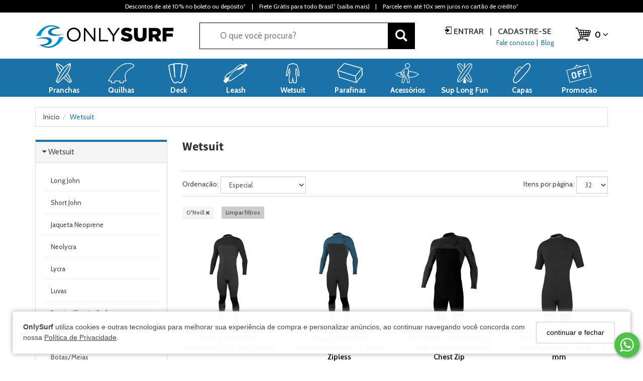

--- FILE ---
content_type: text/html; charset=UTF-8
request_url: https://www.onlysurf.com.br/wetsuit-long-john-short-sleeve-neoprene-lycra-roupa-borracha-surf?filters%5B%5D%5Btaxons_with_brand%5D=O%27Neill&page=1
body_size: 33848
content:
                        
        <!DOCTYPE html><html lang="pt-br"><head><meta name="viewport" content="width=device-width, initial-scale=1, maximum-scale=1, shrink-to-fit=no"><link rel="preconnect" href="https://fonts.gstatic.com" crossorigin><link rel="preconnect" href="https://adaptive-images.uooucdn.com.br/" crossorigin /><link rel="preconnect" href="https://dtutz3z6cgvp7.cloudfront.net/" crossorigin /><link rel="preload" as="style" href="https://dtutz3z6cgvp7.cloudfront.net/assets/compiled/css/frontend-940980494976957305.css"><link rel="preload" as="style" href="/custom/assets/576b1802f7fa1975e5c20f0d3265b24bc6513044995359dac290123456789ab7491123961ee4999989a97a3791a8841/frontend.css"><link rel="preload" as="script" href="https://dtutz3z6cgvp7.cloudfront.net/assets/compiled/js/jquery-v8432762.js"><link rel="preload" as="script" href="https://dtutz3z6cgvp7.cloudfront.net/assets/compiled/js/critical-load-v8432764.js"><link rel="preload" as="script" href="https://dtutz3z6cgvp7.cloudfront.net/assets/compiled/js/lazysizes-v3838389.min.js"><meta charset="utf-8" /><meta name="country" content="BRA" /><meta name="author" content="OnlySurf"><meta http-equiv="Accept-CH" content="DPR, Viewport-Width, Width"><meta name="web-author" content="Uoou Solutions"/><link href="https://adaptive-images.uooucdn.com.br/tr:w-32,h-32,c-at_max,pr-true,q-80/a150-ofyzsg/s/a0/f7/8e/30f552517876fa5e97ec547932.png" type="image/x-icon" rel="icon"><link href="https://adaptive-images.uooucdn.com.br/tr:w-32,h-32,c-at_max,pr-true,q-80/a150-ofyzsg/s/a0/f7/8e/30f552517876fa5e97ec547932.png" type="image/x-icon" rel="shortcut icon"><title>Roupa Surf Wetsuit, Lycra, Long John, Short John, Bota, Luva, Roupa de Borracha, Toalha Poncho, sleeve etc.</title><meta name="description" content="Onlysurf tem todas as roupas para surfar, Long John, Lycra, Wetsuit, Short John, Jaquetas de Neoprene, Slive, Bermudas, Toalha Poncho, Gorro neoprene, Lucas neoprene, Bota etc." /><meta name="keywords" content="Roupa Surf Sleeve, Wetsuit, Lycra, Long John, Short John, Bota, Luva, Long John, Wetsuit, slive, bota neoprene, neolycra, camisa lycra surf, roupa de borracha, jaqueta neoprene, long mormaii, long rip curl, bota surf, roupa surf, boné surf, gorro surf, po" /><link rel="stylesheet" href="https://dtutz3z6cgvp7.cloudfront.net/assets/compiled/css/frontend-940980494976957305.css" type="text/css" /><style type="text/css">@font-face{font-family:Oswald;font-style:normal;font-weight:200;font-display:swap;src:url(https://fonts.gstatic.com/s/oswald/v40/TK3iWkUHHAIjg752FD8Gl-1PK62t.woff2) format('woff2');unicode-range:U+0460-052F,U+1C80-1C88,U+20B4,U+2DE0-2DFF,U+A640-A69F,U+FE2E-FE2F}@font-face{font-family:Oswald;font-style:normal;font-weight:200;font-display:swap;src:url(https://fonts.gstatic.com/s/oswald/v40/TK3iWkUHHAIjg752HT8Gl-1PK62t.woff2) format('woff2');unicode-range:U+0400-045F,U+0490-0491,U+04B0-04B1,U+2116}@font-face{font-family:Oswald;font-style:normal;font-weight:200;font-display:swap;src:url(https://fonts.gstatic.com/s/oswald/v40/TK3iWkUHHAIjg752Fj8Gl-1PK62t.woff2) format('woff2');unicode-range:U+0102-0103,U+0110-0111,U+0128-0129,U+0168-0169,U+01A0-01A1,U+01AF-01B0,U+1EA0-1EF9,U+20AB}@font-face{font-family:Oswald;font-style:normal;font-weight:200;font-display:swap;src:url(https://fonts.gstatic.com/s/oswald/v40/TK3iWkUHHAIjg752Fz8Gl-1PK62t.woff2) format('woff2');unicode-range:U+0100-024F,U+0259,U+1E00-1EFF,U+2020,U+20A0-20AB,U+20AD-20CF,U+2113,U+2C60-2C7F,U+A720-A7FF}@font-face{font-family:Oswald;font-style:normal;font-weight:200;font-display:swap;src:url(https://fonts.gstatic.com/s/oswald/v40/TK3iWkUHHAIjg752GT8Gl-1PKw.woff2) format('woff2');unicode-range:U+0000-00FF,U+0131,U+0152-0153,U+02BB-02BC,U+02C6,U+02DA,U+02DC,U+2000-206F,U+2074,U+20AC,U+2122,U+2191,U+2193,U+2212,U+2215,U+FEFF,U+FFFD}@font-face{font-family:Oswald;font-style:normal;font-weight:400;font-display:swap;src:url(https://fonts.gstatic.com/s/oswald/v40/TK3iWkUHHAIjg752FD8Gl-1PK62t.woff2) format('woff2');unicode-range:U+0460-052F,U+1C80-1C88,U+20B4,U+2DE0-2DFF,U+A640-A69F,U+FE2E-FE2F}@font-face{font-family:Oswald;font-style:normal;font-weight:400;font-display:swap;src:url(https://fonts.gstatic.com/s/oswald/v40/TK3iWkUHHAIjg752HT8Gl-1PK62t.woff2) format('woff2');unicode-range:U+0400-045F,U+0490-0491,U+04B0-04B1,U+2116}@font-face{font-family:Oswald;font-style:normal;font-weight:400;font-display:swap;src:url(https://fonts.gstatic.com/s/oswald/v40/TK3iWkUHHAIjg752Fj8Gl-1PK62t.woff2) format('woff2');unicode-range:U+0102-0103,U+0110-0111,U+0128-0129,U+0168-0169,U+01A0-01A1,U+01AF-01B0,U+1EA0-1EF9,U+20AB}@font-face{font-family:Oswald;font-style:normal;font-weight:400;font-display:swap;src:url(https://fonts.gstatic.com/s/oswald/v40/TK3iWkUHHAIjg752Fz8Gl-1PK62t.woff2) format('woff2');unicode-range:U+0100-024F,U+0259,U+1E00-1EFF,U+2020,U+20A0-20AB,U+20AD-20CF,U+2113,U+2C60-2C7F,U+A720-A7FF}@font-face{font-family:Oswald;font-style:normal;font-weight:400;font-display:swap;src:url(https://fonts.gstatic.com/s/oswald/v40/TK3iWkUHHAIjg752GT8Gl-1PKw.woff2) format('woff2');unicode-range:U+0000-00FF,U+0131,U+0152-0153,U+02BB-02BC,U+02C6,U+02DA,U+02DC,U+2000-206F,U+2074,U+20AC,U+2122,U+2191,U+2193,U+2212,U+2215,U+FEFF,U+FFFD}@font-face{font-family:Oswald;font-style:normal;font-weight:700;font-display:swap;src:url(https://fonts.gstatic.com/s/oswald/v40/TK3iWkUHHAIjg752FD8Gl-1PK62t.woff2) format('woff2');unicode-range:U+0460-052F,U+1C80-1C88,U+20B4,U+2DE0-2DFF,U+A640-A69F,U+FE2E-FE2F}@font-face{font-family:Oswald;font-style:normal;font-weight:700;font-display:swap;src:url(https://fonts.gstatic.com/s/oswald/v40/TK3iWkUHHAIjg752HT8Gl-1PK62t.woff2) format('woff2');unicode-range:U+0400-045F,U+0490-0491,U+04B0-04B1,U+2116}@font-face{font-family:Oswald;font-style:normal;font-weight:700;font-display:swap;src:url(https://fonts.gstatic.com/s/oswald/v40/TK3iWkUHHAIjg752Fj8Gl-1PK62t.woff2) format('woff2');unicode-range:U+0102-0103,U+0110-0111,U+0128-0129,U+0168-0169,U+01A0-01A1,U+01AF-01B0,U+1EA0-1EF9,U+20AB}@font-face{font-family:Oswald;font-style:normal;font-weight:700;font-display:swap;src:url(https://fonts.gstatic.com/s/oswald/v40/TK3iWkUHHAIjg752Fz8Gl-1PK62t.woff2) format('woff2');unicode-range:U+0100-024F,U+0259,U+1E00-1EFF,U+2020,U+20A0-20AB,U+20AD-20CF,U+2113,U+2C60-2C7F,U+A720-A7FF}@font-face{font-family:Oswald;font-style:normal;font-weight:700;font-display:swap;src:url(https://fonts.gstatic.com/s/oswald/v40/TK3iWkUHHAIjg752GT8Gl-1PKw.woff2) format('woff2');unicode-range:U+0000-00FF,U+0131,U+0152-0153,U+02BB-02BC,U+02C6,U+02DA,U+02DC,U+2000-206F,U+2074,U+20AC,U+2122,U+2191,U+2193,U+2212,U+2215,U+FEFF,U+FFFD}@font-face{font-family:'Source Sans Pro';font-style:normal;font-weight:200;font-display:swap;src:url(https://fonts.gstatic.com/s/sourcesanspro/v14/6xKydSBYKcSV-LCoeQqfX1RYOo3i94_wmhdu3cOWxy40.woff2) format('woff2');unicode-range:U+0460-052F,U+1C80-1C88,U+20B4,U+2DE0-2DFF,U+A640-A69F,U+FE2E-FE2F}@font-face{font-family:'Source Sans Pro';font-style:normal;font-weight:200;font-display:swap;src:url(https://fonts.gstatic.com/s/sourcesanspro/v14/6xKydSBYKcSV-LCoeQqfX1RYOo3i94_wkxdu3cOWxy40.woff2) format('woff2');unicode-range:U+0400-045F,U+0490-0491,U+04B0-04B1,U+2116}@font-face{font-family:'Source Sans Pro';font-style:normal;font-weight:200;font-display:swap;src:url(https://fonts.gstatic.com/s/sourcesanspro/v14/6xKydSBYKcSV-LCoeQqfX1RYOo3i94_wmxdu3cOWxy40.woff2) format('woff2');unicode-range:U+1F00-1FFF}@font-face{font-family:'Source Sans Pro';font-style:normal;font-weight:200;font-display:swap;src:url(https://fonts.gstatic.com/s/sourcesanspro/v14/6xKydSBYKcSV-LCoeQqfX1RYOo3i94_wlBdu3cOWxy40.woff2) format('woff2');unicode-range:U+0370-03FF}@font-face{font-family:'Source Sans Pro';font-style:normal;font-weight:200;font-display:swap;src:url(https://fonts.gstatic.com/s/sourcesanspro/v14/6xKydSBYKcSV-LCoeQqfX1RYOo3i94_wmBdu3cOWxy40.woff2) format('woff2');unicode-range:U+0102-0103,U+0110-0111,U+0128-0129,U+0168-0169,U+01A0-01A1,U+01AF-01B0,U+1EA0-1EF9,U+20AB}@font-face{font-family:'Source Sans Pro';font-style:normal;font-weight:200;font-display:swap;src:url(https://fonts.gstatic.com/s/sourcesanspro/v14/6xKydSBYKcSV-LCoeQqfX1RYOo3i94_wmRdu3cOWxy40.woff2) format('woff2');unicode-range:U+0100-024F,U+0259,U+1E00-1EFF,U+2020,U+20A0-20AB,U+20AD-20CF,U+2113,U+2C60-2C7F,U+A720-A7FF}@font-face{font-family:'Source Sans Pro';font-style:normal;font-weight:200;font-display:swap;src:url(https://fonts.gstatic.com/s/sourcesanspro/v14/6xKydSBYKcSV-LCoeQqfX1RYOo3i94_wlxdu3cOWxw.woff2) format('woff2');unicode-range:U+0000-00FF,U+0131,U+0152-0153,U+02BB-02BC,U+02C6,U+02DA,U+02DC,U+2000-206F,U+2074,U+20AC,U+2122,U+2191,U+2193,U+2212,U+2215,U+FEFF,U+FFFD}@font-face{font-family:'Source Sans Pro';font-style:normal;font-weight:400;font-display:swap;src:url(https://fonts.gstatic.com/s/sourcesanspro/v14/6xK3dSBYKcSV-LCoeQqfX1RYOo3qNa7lujVj9_mf.woff2) format('woff2');unicode-range:U+0460-052F,U+1C80-1C88,U+20B4,U+2DE0-2DFF,U+A640-A69F,U+FE2E-FE2F}@font-face{font-family:'Source Sans Pro';font-style:normal;font-weight:400;font-display:swap;src:url(https://fonts.gstatic.com/s/sourcesanspro/v14/6xK3dSBYKcSV-LCoeQqfX1RYOo3qPK7lujVj9_mf.woff2) format('woff2');unicode-range:U+0400-045F,U+0490-0491,U+04B0-04B1,U+2116}@font-face{font-family:'Source Sans Pro';font-style:normal;font-weight:400;font-display:swap;src:url(https://fonts.gstatic.com/s/sourcesanspro/v14/6xK3dSBYKcSV-LCoeQqfX1RYOo3qNK7lujVj9_mf.woff2) format('woff2');unicode-range:U+1F00-1FFF}@font-face{font-family:'Source Sans Pro';font-style:normal;font-weight:400;font-display:swap;src:url(https://fonts.gstatic.com/s/sourcesanspro/v14/6xK3dSBYKcSV-LCoeQqfX1RYOo3qO67lujVj9_mf.woff2) format('woff2');unicode-range:U+0370-03FF}@font-face{font-family:'Source Sans Pro';font-style:normal;font-weight:400;font-display:swap;src:url(https://fonts.gstatic.com/s/sourcesanspro/v14/6xK3dSBYKcSV-LCoeQqfX1RYOo3qN67lujVj9_mf.woff2) format('woff2');unicode-range:U+0102-0103,U+0110-0111,U+0128-0129,U+0168-0169,U+01A0-01A1,U+01AF-01B0,U+1EA0-1EF9,U+20AB}@font-face{font-family:'Source Sans Pro';font-style:normal;font-weight:400;font-display:swap;src:url(https://fonts.gstatic.com/s/sourcesanspro/v14/6xK3dSBYKcSV-LCoeQqfX1RYOo3qNq7lujVj9_mf.woff2) format('woff2');unicode-range:U+0100-024F,U+0259,U+1E00-1EFF,U+2020,U+20A0-20AB,U+20AD-20CF,U+2113,U+2C60-2C7F,U+A720-A7FF}@font-face{font-family:'Source Sans Pro';font-style:normal;font-weight:400;font-display:swap;src:url(https://fonts.gstatic.com/s/sourcesanspro/v14/6xK3dSBYKcSV-LCoeQqfX1RYOo3qOK7lujVj9w.woff2) format('woff2');unicode-range:U+0000-00FF,U+0131,U+0152-0153,U+02BB-02BC,U+02C6,U+02DA,U+02DC,U+2000-206F,U+2074,U+20AC,U+2122,U+2191,U+2193,U+2212,U+2215,U+FEFF,U+FFFD}@font-face{font-family:'Source Sans Pro';font-style:normal;font-weight:600;font-display:swap;src:url(https://fonts.gstatic.com/s/sourcesanspro/v14/6xKydSBYKcSV-LCoeQqfX1RYOo3i54rwmhdu3cOWxy40.woff2) format('woff2');unicode-range:U+0460-052F,U+1C80-1C88,U+20B4,U+2DE0-2DFF,U+A640-A69F,U+FE2E-FE2F}@font-face{font-family:'Source Sans Pro';font-style:normal;font-weight:600;font-display:swap;src:url(https://fonts.gstatic.com/s/sourcesanspro/v14/6xKydSBYKcSV-LCoeQqfX1RYOo3i54rwkxdu3cOWxy40.woff2) format('woff2');unicode-range:U+0400-045F,U+0490-0491,U+04B0-04B1,U+2116}@font-face{font-family:'Source Sans Pro';font-style:normal;font-weight:600;font-display:swap;src:url(https://fonts.gstatic.com/s/sourcesanspro/v14/6xKydSBYKcSV-LCoeQqfX1RYOo3i54rwmxdu3cOWxy40.woff2) format('woff2');unicode-range:U+1F00-1FFF}@font-face{font-family:'Source Sans Pro';font-style:normal;font-weight:600;font-display:swap;src:url(https://fonts.gstatic.com/s/sourcesanspro/v14/6xKydSBYKcSV-LCoeQqfX1RYOo3i54rwlBdu3cOWxy40.woff2) format('woff2');unicode-range:U+0370-03FF}@font-face{font-family:'Source Sans Pro';font-style:normal;font-weight:600;font-display:swap;src:url(https://fonts.gstatic.com/s/sourcesanspro/v14/6xKydSBYKcSV-LCoeQqfX1RYOo3i54rwmBdu3cOWxy40.woff2) format('woff2');unicode-range:U+0102-0103,U+0110-0111,U+0128-0129,U+0168-0169,U+01A0-01A1,U+01AF-01B0,U+1EA0-1EF9,U+20AB}@font-face{font-family:'Source Sans Pro';font-style:normal;font-weight:600;font-display:swap;src:url(https://fonts.gstatic.com/s/sourcesanspro/v14/6xKydSBYKcSV-LCoeQqfX1RYOo3i54rwmRdu3cOWxy40.woff2) format('woff2');unicode-range:U+0100-024F,U+0259,U+1E00-1EFF,U+2020,U+20A0-20AB,U+20AD-20CF,U+2113,U+2C60-2C7F,U+A720-A7FF}@font-face{font-family:'Source Sans Pro';font-style:normal;font-weight:600;font-display:swap;src:url(https://fonts.gstatic.com/s/sourcesanspro/v14/6xKydSBYKcSV-LCoeQqfX1RYOo3i54rwlxdu3cOWxw.woff2) format('woff2');unicode-range:U+0000-00FF,U+0131,U+0152-0153,U+02BB-02BC,U+02C6,U+02DA,U+02DC,U+2000-206F,U+2074,U+20AC,U+2122,U+2191,U+2193,U+2212,U+2215,U+FEFF,U+FFFD}@font-face{font-family:'Source Sans Pro';font-style:normal;font-weight:700;font-display:swap;src:url(https://fonts.gstatic.com/s/sourcesanspro/v14/6xKydSBYKcSV-LCoeQqfX1RYOo3ig4vwmhdu3cOWxy40.woff2) format('woff2');unicode-range:U+0460-052F,U+1C80-1C88,U+20B4,U+2DE0-2DFF,U+A640-A69F,U+FE2E-FE2F}@font-face{font-family:'Source Sans Pro';font-style:normal;font-weight:700;font-display:swap;src:url(https://fonts.gstatic.com/s/sourcesanspro/v14/6xKydSBYKcSV-LCoeQqfX1RYOo3ig4vwkxdu3cOWxy40.woff2) format('woff2');unicode-range:U+0400-045F,U+0490-0491,U+04B0-04B1,U+2116}@font-face{font-family:'Source Sans Pro';font-style:normal;font-weight:700;font-display:swap;src:url(https://fonts.gstatic.com/s/sourcesanspro/v14/6xKydSBYKcSV-LCoeQqfX1RYOo3ig4vwmxdu3cOWxy40.woff2) format('woff2');unicode-range:U+1F00-1FFF}@font-face{font-family:'Source Sans Pro';font-style:normal;font-weight:700;font-display:swap;src:url(https://fonts.gstatic.com/s/sourcesanspro/v14/6xKydSBYKcSV-LCoeQqfX1RYOo3ig4vwlBdu3cOWxy40.woff2) format('woff2');unicode-range:U+0370-03FF}@font-face{font-family:'Source Sans Pro';font-style:normal;font-weight:700;font-display:swap;src:url(https://fonts.gstatic.com/s/sourcesanspro/v14/6xKydSBYKcSV-LCoeQqfX1RYOo3ig4vwmBdu3cOWxy40.woff2) format('woff2');unicode-range:U+0102-0103,U+0110-0111,U+0128-0129,U+0168-0169,U+01A0-01A1,U+01AF-01B0,U+1EA0-1EF9,U+20AB}@font-face{font-family:'Source Sans Pro';font-style:normal;font-weight:700;font-display:swap;src:url(https://fonts.gstatic.com/s/sourcesanspro/v14/6xKydSBYKcSV-LCoeQqfX1RYOo3ig4vwmRdu3cOWxy40.woff2) format('woff2');unicode-range:U+0100-024F,U+0259,U+1E00-1EFF,U+2020,U+20A0-20AB,U+20AD-20CF,U+2113,U+2C60-2C7F,U+A720-A7FF}@font-face{font-family:'Source Sans Pro';font-style:normal;font-weight:700;font-display:swap;src:url(https://fonts.gstatic.com/s/sourcesanspro/v14/6xKydSBYKcSV-LCoeQqfX1RYOo3ig4vwlxdu3cOWxw.woff2) format('woff2');unicode-range:U+0000-00FF,U+0131,U+0152-0153,U+02BB-02BC,U+02C6,U+02DA,U+02DC,U+2000-206F,U+2074,U+20AC,U+2122,U+2191,U+2193,U+2212,U+2215,U+FEFF,U+FFFD}</style><link rel="stylesheet" href="https://dtutz3z6cgvp7.cloudfront.net/assets/compiled/css/frontend-icheck-v89738243243.css" type="text/css" media="print" onload="this.media='all'; this.onload=null;" /><link rel="stylesheet" href="https://dtutz3z6cgvp7.cloudfront.net/assets/compiled/css/minicart-modal-840980494976957284.css" type="text/css"><style>:root {--container:1350px;--font-primary: 'Source Sans Pro', sans-serif;--font-second: Oswald, Helvetica Neue, Helvetica, Arial, sans-serif;--primary-color: #1b72a8;--hover-primary-color: #f37312;--second-color: #000000;--page-background-color: #ffffff;--primary-lite-color: #000000;}</style><link rel="stylesheet" href="https://dtutz3z6cgvp7.cloudfront.net/assets/compiled/css/frontend-product-list-v24394249833.css" type="text/css" /><link rel="stylesheet" href="https://dtutz3z6cgvp7.cloudfront.net/assets/compiled/css/frontend-lazy-load-3384973284932.css"><link data-version="4ec642a794ff746cae09969b95be4504" rel="stylesheet" href="/custom/assets/576b1802f7fa1975e5c20f0d3265b24bc6513044995359dac290123456789ab7491123961ee4999989a97a3791a8841/frontend.css" type="text/css"><link rel="stylesheet" href="/custom-css/computer/4ec642a794ff746cae09969b95be4504/all.css" type="text/css"><link rel="canonical" href="https://www.onlysurf.com.br/wetsuit-long-john-short-sleeve-neoprene-lycra-roupa-borracha-surf" /><script id="retry-script" data-cdns='[&quot;assets.ucdn.com.br&quot;,&quot;uoouassets.ucdn.com.br&quot;]'>
            var retry = document.getElementById("retry-script");
            var cdns = retry.dataset.cdns ? JSON.parse(retry.dataset.cdns) : [];
            function alternate_for(e, alternatives) {
                try {
                    var url;
                    try {
                        url = new URL(e.target.src);
                    } catch (e) {
                        url = new URL(window.location.protocol + '//' + window.location.host);                     }
                    alternatives = (alternatives === undefined ? Array.from(cdns) : alternatives).filter(function(cdn) {
                        return cdn.indexOf(url.hostname) !== 0;
                    });                     if (alternatives.length) {
                        if (e.target.async || e.target.defer) {
                                                        var script = document.createElement('script');
                            script.src = window.location.protocol + '//' +  alternatives.pop() + url.pathname + url.search
                            script.async = e.target.async
                            script.defer = e.target.defer
                            script.onerror = function(e) {
                                alternate_for(e, alternatives)
                            }
                            document.head.append(script)
                        } else {
                                                        document.writeln("<script src='" + window.location.protocol + '//' +  alternatives.pop() + url.pathname + url.search +"' onerror='alternate_for(event, " + JSON.stringify(alternatives) + ")'><\/script>")
                        }
                    } else {
                        throw new Error('Não há mais cdns para buscar')
                    }
                } catch (error) {
                    console.error(error);
                    console.error('Erro ao carregar o arquivo: ' + e.target.src);
                }
            }
        </script><script type="text/javascript" src="https://dtutz3z6cgvp7.cloudfront.net/assets/compiled/js/lazysizes-v3838389.min.js" async onerror="alternate_for(event)"></script><script type="text/javascript" src="https://dtutz3z6cgvp7.cloudfront.net/assets/compiled/js/jquery-v8432762.js" onerror="alternate_for(event)"></script><script type="text/javascript" src="https://dtutz3z6cgvp7.cloudfront.net/assets/compiled/js/critical-load-v8432764.js" onerror="alternate_for(event)"></script><script>var Uoou = Uoou || {}; Uoou.pageType = 'taxon'; Uoou.routes = (function ($){ 'use strict'; return { isCheckoutPage: function () {return ''}, getCartInfo: function () {return '/cart/info'}, cartIndex: function () {return '/cart/'}, checkoutRemoveUnavailableItems: function () {return '/checkout/remove-unavailable-items'}, };}(jQuery));</script><script type="text/javascript">window.dataLayer = window.dataLayer || [];window.dataLayer.push({"pageTitle":document.title,"pageUrl":window.location.href,"pageType":"taxon","customerIsAuthenticated":false,"customerName":"","customerEmail":"","customerId":""});</script><!-- Global site tag (gtag.js) - Google Analytics --><script async src="https://www.googletagmanager.com/gtag/js?id=UA-76239465-1"></script><script>
  window.swiperThumbsSlidesPerView = 5;
  window.dataLayer = window.dataLayer || [];
  function gtag(){dataLayer.push(arguments);}
  gtag('js', new Date());

  gtag('config', 'UA-76239465-1');
</script><meta name="google-site-verification" content="bsSs4fDjcNsj_yg-2XDxZK6POzoAWEyiDinVTd4GiVg" /><script src="https://apis.google.com/js/platform.js?onload=renderBadge" async defer></script><meta name="p:domain_verify" content="5d203e2745068c84c870567814d11db2"/><!-- Global site tag (gtag.js) - Google Analytics --><script async src="https://www.googletagmanager.com/gtag/js?id=G-FSRDGVGMR7"></script><script>
  window.dataLayer = window.dataLayer || [];
  function gtag(){dataLayer.push(arguments);}
  gtag('js', new Date());

  gtag('config', 'G-FSRDGVGMR7');
</script><!-- Google Tag Manager --><script>(function(w,d,s,l,i){w[l]=w[l]||[];w[l].push({'gtm.start':
new Date().getTime(),event:'gtm.js'});var f=d.getElementsByTagName(s)[0],
j=d.createElement(s),dl=l!='dataLayer'?'&l='+l:'';j.async=true;j.src=
'https://www.googletagmanager.com/gtm.js?id='+i+dl;f.parentNode.insertBefore(j,f);
})(window,document,'script','dataLayer','GTM-5W9MZT9');</script><!-- End Google Tag Manager --><meta name="facebook-domain-verification" content="zvm9b1rlqigtj90rumg7fqlgkiv6ll" /><script type="text/javascript">var _egoiaq = _egoiaq || []; (function() { var u = (("https:" == document.location.protocol) ? "https://egoimmerce.e-goi.com/" : "http://egoimmerce.e-goi.com/"); var u2 = (("https:" == document.location.protocol) ? "https://cdn-te.e-goi.com/" : "http://cdn-te.e-goi.com/"); _egoiaq.push(['setClientId', "1191697"]);_egoiaq.push(['setSubscriber', "Sample"]);});</script><style>
            .product video, #left-column video {
                aspect-ratio: 1 / 1;
                overflow: hidden;
                object-fit: cover;
            }
        </style></head><body id="page-category-list" data-taxon-highest-parent-code="Wetsuit" data-taxon-code="Wetsuit" data-taxon-elasticsearch="1" data-device="computer" data-is-customer-authenticated="0"   ><script type="application/ld+json">
            {
                "@context" : "http://schema.org",
                "@type" : "Organization",
                "@id":"https://www.onlysurf.com.br/#organization",
                "name": "OnlySurf",
                "url": "https://www.onlysurf.com.br/",
                "logo":{
                    "@type":"ImageObject",
                    "inLanguage":"pt-BR",
                    "@id":"https://www.onlysurf.com.br/#/schema/logo/image/",
                    "url":"https://adaptive-images.uooucdn.com.br/tr:w-200,h-55,c-at_max,pr-true,q-80/a150-ofyzsg/s/3a/55/7f/5bcb6843b4418578be68404c88.png",
                    "contentUrl":"https://adaptive-images.uooucdn.com.br/tr:w-200,h-55,c-at_max,pr-true,q-80/a150-ofyzsg/s/3a/55/7f/5bcb6843b4418578be68404c88.png",
                    "caption":"OnlySurf"
                },
                "image":{
                    "@id":"https://www.onlysurf.com.br/#/schema/logo/image/"
                },
                "sameAs": [
                    "https://www.facebook.com/OnlySurfEquipamentos/","https://www.instagram.com/onlysurfequipamentos/","https://www.onlysurf.com.br/","https://www.onlysurf.com.br/","https://www.onlysurf.com.br/","https://api.whatsapp.com/send/?phone=5547992230294&amp;text&amp;app_absent=0"                ],
                "address": {
                    "@type" : "PostalAddress",
                    "streetAddress": "Rua Amazonas, 2011 - Loja 01 - Garcia | Blumenau - SC | CEP: 89022-000",
                    "telephone": "(47) 3035-2201",
                    "addressCountry": {
                        "@type": "Country",
                        "name": "Brasil"
                    }
                }
            }
        </script><script type="application/ld+json">
            {
                "@context": "http://schema.org",
                "@type": "WebSite",
                "@id":"https://www.onlysurf.com.br/#website",
                "url": "https://www.onlysurf.com.br/",
                "name":"OnlySurf",
                "publisher":{
                    "@id":"https://www.onlysurf.com.br/#organization"
                },
                "potentialAction": [
                    {
                        "@type": "SearchAction",
                        "target":{
                            "@type":"EntryPoint",
                            "urlTemplate":"https://www.onlysurf.com.br/?q={search_term_string}"
                        },
                        "query-input": "required name=search_term_string"
                    }
                ],
                "inLanguage":"pt-BR"
            }
        </script><script>
function getParameterByName(name) {
    name = name.replace(/[\[]/, "\\[").replace(/[\]]/, "\\]");
    var regex = new RegExp("[\\?&]" + name + "=([^&#]*)");
    var results = regex.exec(location.search);
    return results === null ? "" : decodeURIComponent(results[1].replace(/\+/g, " "));
}

var checkoutNeedsIdentification = getParameterByName('checkoutNeedsIdentification');

if (checkoutNeedsIdentification) {
    document.body.className += ' ' + 'checkoutNeedsIdentification';
}
</script><!-- Google Tag Manager (noscript) --><noscript><iframe src="https://www.googletagmanager.com/ns.html?id=GTM-5W9MZT9"
height="0" width="0" style="display:none;visibility:hidden"></iframe></noscript><!-- End Google Tag Manager (noscript) --><div class="navbar navbar-tshop navbar-uoou navbar-fixed-top megamenu" role="navigation"><div class="container"><div class="navbar-custom"><div class="navbar-top" style="background-color: #000000"><div class="barra-de-descontos"><a href="https://www.onlysurf.com.br/page/regras-de-pagamento-e-politicas-de-desconto">Descontos de at&eacute; 10% no boleto ou dep&oacute;sito*</a>&nbsp;&nbsp;&nbsp;&nbsp;|&nbsp;&nbsp;&nbsp;&nbsp;<a href="https://www.onlysurf.com.br/page/regras-de-pagamento-e-politicas-de-desconto">Frete Gr&aacute;tis para todo Brasil* (saiba mais)</a>&nbsp;&nbsp;&nbsp;&nbsp;|&nbsp;&nbsp;&nbsp;&nbsp;<a href="https://www.onlysurf.com.br/page/regras-de-pagamento-e-politicas-de-desconto">Parcele em at&eacute; 10x sem juros no cart&atilde;o de cr&eacute;dito*</a></div></div></div></div><div class="navbar-top"><div class="container"><div class="row"><div class="col-lg-8 col-sm-8 col-xs-8 col-md-8 no-margin no-padding"><div class="col-lg-3 col-sm-3 col-xs-3 col-md-3 first-column no-margin no-padding"><a class="navbar-brand " href="/"><img alt="OnlySurf" src="https://adaptive-images.uooucdn.com.br/tr:w-200,h-55,c-at_max,pr-true,q-80/a150-ofyzsg/s/d7/17/29/f820dc0405120e95bbec23a267.svg" class="logo-svg" style="width:290px;height:80px;" width="290" height="80" /></a></div><div class="col-lg-9 col-sm-9 col-xs-9 col-md-9 no-margin no-padding"><div class="search-top"><div class="search-input-top"><form id="form-search-filter" action="/search/" method="get"><div class="form-group"><label class="sr-only">Busca</label><div class="input-group"><input type="search" name="q" autocomplete="off" placeholder="O que você procura?" value="" class="searchInput"><span class="input-group-btn"><button class="btn btn-default btn-search" type="submit" aria-label="Buscar"><span class="glyphicon glyphicon-search noshadow" aria-hidden="true"></span></button></span></div></div></form></div></div></div></div><div class="col-lg-4 col-sm-4 col-xs-4 col-md-4 third-column no-margin no-padding"><div class="col-lg-8 col-sm-8 col-xs-8 col-md-8 no-margin no-padding"><div class="menu-user-access pull-right"><span class="user-message user__authenticated" style="display:none"><img src="[data-uri]"><span class="message">Olá <a href="/account/" class="user__name-placeholder-truncate"></a>, seja bem vindo!</span></span><span class="no-user-menu user__anonymous"><a href="/login" class="no-logged">
                                Entrar
                            </a><span>|</span><a href="/register" class="no-logged">
                                Cadastre-se
                            </a></span><ul class="userMenu"><li class="dropdown user__authenticated" style="display: none;"><a href="javascript:void(0)" class="dropdown-toggle " data-toggle="dropdown"><span>Minha conta</span></a><ul class="dropdown-menu"><div class="myaccount__lazyload text-center" style="padding: 20px 5px">Carregando...</div><li class="user-dropdown-sign-in user__anonymous" style="display: none"><a href="/login"><i class="fa fa-sign-in"></i>&nbsp;<span>Fazer login</span></a></li><li class="user-dropdown-register user__anonymous" style="display: none"><a href="/login?newCustomer=true"><i class="fa fa-user"></i>&nbsp;<span>É novo? <u>Cadastre-se</u></span></a></li></ul></li><li><a href="/contact/"  class="no-logged" ><span>Fale conosco</span></a></li><li><a href="/blog/" title="Ir para o Blog"><span>Blog</span></a></li></ul></div></div><div class="col-lg-4 col-sm-4 col-xs-4 col-md-4"><div class="nav navbar-nav navbar-right hidden-xs pull-right"><div class="cart-empty"><img class="img-responsive img-cart" src="[data-uri]" /><div class="dropdown cartMenu"><a href="/cart/" class="dropdown-toggle cart-main-menu-link show-name-disabled" data-toggle="dropdown"><span class="cart-quantity-number">0</span></a></div></div></div></div></div></div></div></div><div class="navbar-bottom"><div class="container"><div class="navbar-collapse collapse"><ul class="nav navbar-nav main-menu style2" itemscope="itemscope" itemtype="//schema.org/SiteNavigationElement"><li itemprop="name" class="dropdown fullwidth-menu first" data-is-show-menu-customer="data-is-show-menu-customer" data-code="pranchas-surf" data-level="1" icon="https://adaptive-images.uooucdn.com.br/tr:w-56,h-40,pr-true,q-80,cm-pad_resize/a150-ofyzsg/t/ec/90/0d/e6c4fb947cd2ff4824e0d5a1cf.png" icon-metadata-width="56" icon-metadata-max-width="56" icon-metadata-height="40" data-class-content-itens="col-lg-7 flex content-list-menu" data-width-image="7" data-class-content-image="no-padding content-image-taxon col-lg-5" data-metadata-width="487" data-metadata-height="350" data-image-first-level="a150-ofyzsg/t/92/c2/3f/4b894b7ae20990f3784e59db86.jpeg"><a href="https://www.onlysurf.com.br/prancha-de-surfe" data-hover="dropdown" class="dropdown-toggle disabled" itemprop="url"><img class="menu__icon" src="https://adaptive-images.uooucdn.com.br/tr:w-56,h-40,pr-true,q-80,cm-pad_resize/a150-ofyzsg/t/ec/90/0d/e6c4fb947cd2ff4824e0d5a1cf.png" width="56" height= "40"  style="max-width: 56px; height: auto" /><div class="menu__icon-label">Pranchas</div></a><ul class="dropdown-menu menu_level_1"><div data-container class="col-lg-7 flex content-list-menu"><li itemprop="name" data-is-show-menu-customer="data-is-show-menu-customer" icon="" class="first"><a href="https://www.onlysurf.com.br/prancha-de-surfe-pronta-entrega-estoque" itemprop="url">Em Estoque</a></li><li itemprop="name" data-is-show-menu-customer="data-is-show-menu-customer" icon=""><a href="https://www.onlysurf.com.br/prancha-de-surfe/marbella" itemprop="url">Marbella</a></li><li itemprop="name" data-is-show-menu-customer="data-is-show-menu-customer" icon=""><a href="https://www.onlysurf.com.br/prancha-concept-de-surfe" itemprop="url">Concept</a></li><li itemprop="name" data-is-show-menu-customer="data-is-show-menu-customer" icon=""><a href="https://www.onlysurf.com.br/prancha-de-surfe/rusty" itemprop="url">Rusty</a></li><li itemprop="name" data-is-show-menu-customer="data-is-show-menu-customer" icon=""><a href="https://www.onlysurf.com.br/prancha-tropical-brasil-surf" itemprop="url">Tropical Brasil</a></li><li itemprop="name" data-is-show-menu-customer="data-is-show-menu-customer" icon=""><a href="https://www.onlysurf.com.br/prancha-tokoro-surfboards" itemprop="url">Tokoro</a></li><li itemprop="name" data-is-show-menu-customer="data-is-show-menu-customer" icon=""><a href="https://www.onlysurf.com.br/prancha-oceanside-surfboards" itemprop="url">Oceanside</a></li><li itemprop="name" data-is-show-menu-customer="data-is-show-menu-customer" icon=""><a href="https://www.onlysurf.com.br/prancha-hero-softboard" itemprop="url">Hero</a></li><li itemprop="name" data-is-show-menu-customer="data-is-show-menu-customer" icon=""><a href="https://www.onlysurf.com.br/prancha-softboard-iniciantes-crianca" itemprop="url">Softboard</a></li><li itemprop="name" data-is-show-menu-customer="data-is-show-menu-customer" icon=""><a href="https://www.onlysurf.com.br/prancha-funboard" itemprop="url">Funboard</a></li><li itemprop="name" data-is-show-menu-customer="data-is-show-menu-customer" icon="" class="last"><a href="https://www.onlysurf.com.br/prancha-skimboard-sonrizal-madeira" itemprop="url">Skimboard</a></li></div><div data-new-menu="true" class="no-padding content-image-taxon col-lg-5"><img data-src="https://adaptive-images.uooucdn.com.br/tr:w-1170,h-1170,c-at_max,pr-true,q-80/a150-ofyzsg/t/92/c2/3f/4b894b7ae20990f3784e59db86.jpeg" class="lazyload fullwidth-menu__taxon-image" width="487" height= "350" data-sizes="auto" data-src="https://adaptive-images.uooucdn.com.br/tr:w-1170,h-1170,c-at_max,pr-true,q-80/a150-ofyzsg/t/92/c2/3f/4b894b7ae20990f3784e59db86.jpeg" src="data:image/svg+xml,%3Csvg width='487' height='350' viewBox='0 0 487 350' fill='none' xmlns='http://www.w3.org/2000/svg'%3E %3Crect width='487' height='350' fill='%23efefef'/%3E%3C/svg%3E" data-srcset="https://adaptive-images.uooucdn.com.br/tr:w-180,h-0,c-at_max,pr-true,q-80/a150-ofyzsg/t/92/c2/3f/4b894b7ae20990f3784e59db86.jpeg 180w, https://adaptive-images.uooucdn.com.br/tr:w-360,h-0,c-at_max,pr-true,q-80/a150-ofyzsg/t/92/c2/3f/4b894b7ae20990f3784e59db86.jpeg 360w, https://adaptive-images.uooucdn.com.br/tr:w-720,h-0,c-at_max,pr-true,q-80/a150-ofyzsg/t/92/c2/3f/4b894b7ae20990f3784e59db86.jpeg 720w, https://adaptive-images.uooucdn.com.br/tr:w-460,h-0,c-at_max,pr-true,q-80/a150-ofyzsg/t/92/c2/3f/4b894b7ae20990f3784e59db86.jpeg 460w"/></div></ul></li><li itemprop="name" class="dropdown fullwidth-menu" data-is-show-menu-customer="data-is-show-menu-customer" data-code="quilhas" data-level="1" icon="https://adaptive-images.uooucdn.com.br/tr:w-56,h-40,pr-true,q-80,cm-pad_resize/a150-ofyzsg/t/4a/69/bb/a097a43b11e8b37a517c633407.png" icon-metadata-width="56" icon-metadata-max-width="56" icon-metadata-height="40" data-class-content-itens="col-lg-7 flex content-list-menu" data-width-image="7" data-class-content-image="no-padding content-image-taxon col-lg-5" data-metadata-width="487" data-metadata-height="350" data-image-first-level="a150-ofyzsg/t/00/cc/6c/89a2bfcbb6d4e84625e1981153.jpeg"><a href="https://www.onlysurf.com.br/quilhas-pranchas-surf-fcs-futures-fcs2-fcsii" data-hover="dropdown" class="dropdown-toggle disabled" itemprop="url"><img class="menu__icon" src="https://adaptive-images.uooucdn.com.br/tr:w-56,h-40,pr-true,q-80,cm-pad_resize/a150-ofyzsg/t/4a/69/bb/a097a43b11e8b37a517c633407.png" width="56" height= "40"  style="max-width: 56px; height: auto" /><div class="menu__icon-label">Quilhas</div></a><ul class="dropdown-menu menu_level_1"><div data-container class="col-lg-7 flex content-list-menu"><li itemprop="name" data-is-show-menu-customer="data-is-show-menu-customer" icon="" class="dropdown-submenu first"><a href="https://www.onlysurf.com.br/quilha-fcs-1-para-prancha-surf" itemprop="url">ENCAIXE FCS I</a><ul class="dropdown-menu menu_level_2" itemscope="itemscope" itemtype="//schema.org/ItemList"><div data-container class=""><li itemprop="name" icon="" class="dropdown-submenu first"><a href="https://www.onlysurf.com.br/quilha-fcs-triquilha-para-pranchas" data-hover="dropdown" class="dropdown-toggle" itemprop="url">Triquilha</a><ul class="dropdown-menu menu_level_3" itemscope="itemscope" itemtype="//schema.org/ItemList"><li itemprop="name" class="first"><a href="https://www.onlysurf.com.br/quilha-fcs-pequena-small-triquilha" data-hover="dropdown" class="dropdown-toggle" itemprop="url">Pequena</a></li><li itemprop="name"><a href="https://www.onlysurf.com.br/quilha-fcs-media-medium-triquilha" data-hover="dropdown" class="dropdown-toggle" itemprop="url">Média</a></li><li itemprop="name" class="last"><a href="https://www.onlysurf.com.br/quilha-fcs-grande-large-triquilha" data-hover="dropdown" class="dropdown-toggle" itemprop="url">Grande</a></li></ul></li><li itemprop="name" icon=""><a href="https://www.onlysurf.com.br/quilha-fcs-quadriquilha" data-hover="dropdown" class="dropdown-toggle" itemprop="url">Quadriquilha</a></li><li itemprop="name" icon=""><a href="https://www.onlysurf.com.br/quilha-fcs-quadriquilha-triquilha-5-quilhas-five-fins-tri-quad" data-hover="dropdown" class="dropdown-toggle" itemprop="url">5 Quilhas Tri/Quad</a></li><li itemprop="name" icon=""><a href="https://www.onlysurf.com.br/quilha-fcs-estabilizadora-quad-rear-estab" data-hover="dropdown" class="dropdown-toggle" itemprop="url">Estabilizadoras</a></li><li itemprop="name" icon="" class="last"><a href="https://www.onlysurf.com.br/biquilha-fcs-bi-quilha-twin-fin" data-hover="dropdown" class="dropdown-toggle" itemprop="url">Biquilha</a></li></div></ul></li><li itemprop="name" data-is-show-menu-customer="data-is-show-menu-customer" icon="" class="dropdown-submenu"><a href="https://www.onlysurf.com.br/quilha-fcs-2-encaixe-fcsii" itemprop="url">ENCAIXE FCS II</a><ul class="dropdown-menu menu_level_2" itemscope="itemscope" itemtype="//schema.org/ItemList"><div data-container class=""><li itemprop="name" icon="" class="dropdown-submenu first"><a href="https://www.onlysurf.com.br/quilha-fcs-2-encaixe-fcsii-triquilha" data-hover="dropdown" class="dropdown-toggle" itemprop="url">Triquilha</a><ul class="dropdown-menu menu_level_3" itemscope="itemscope" itemtype="//schema.org/ItemList"><li itemprop="name" class="first"><a href="https://www.onlysurf.com.br/quilha-fcs-2-fcsii-pequena-small-triquilha" data-hover="dropdown" class="dropdown-toggle" itemprop="url">Pequena</a></li><li itemprop="name"><a href="https://www.onlysurf.com.br/quilha-fcs-2-fcsii-medium-media-triquilha" data-hover="dropdown" class="dropdown-toggle" itemprop="url">Média</a></li><li itemprop="name" class="last"><a href="https://www.onlysurf.com.br/quilha-fcs-2-fcsii-large-grande-triquilha" data-hover="dropdown" class="dropdown-toggle" itemprop="url">Grande</a></li></ul></li><li itemprop="name" icon=""><a href="https://www.onlysurf.com.br/quilha-fcs-2-quadriquilha-quad-fcsii" data-hover="dropdown" class="dropdown-toggle" itemprop="url">Quadriquilha</a></li><li itemprop="name" icon=""><a href="https://www.onlysurf.com.br/quilha-fcs-2-quadriquilha-triquilha-5-quilhas-five-fins-tri-quad" data-hover="dropdown" class="dropdown-toggle" itemprop="url">5 Quilhas Tri/Quad</a></li><li itemprop="name" icon=""><a href="https://www.onlysurf.com.br/quilha-fcs-2-estabilizadora-quad-rear-estab-fcsii" data-hover="dropdown" class="dropdown-toggle" itemprop="url">Estabilizadoras</a></li><li itemprop="name" icon="" class="last"><a href="https://www.onlysurf.com.br/biquilha-fcs-2-bi-quilha-twin-fin-fcsii" data-hover="dropdown" class="dropdown-toggle" itemprop="url">Biquilha</a></li></div></ul></li><li itemprop="name" data-is-show-menu-customer="data-is-show-menu-customer" icon="" class="dropdown-submenu"><a href="https://www.onlysurf.com.br/quilha-futures-encaixe-single-tab" itemprop="url">ENCAIXE FUTURES</a><ul class="dropdown-menu menu_level_2" itemscope="itemscope" itemtype="//schema.org/ItemList"><div data-container class=""><li itemprop="name" icon="" class="dropdown-submenu first"><a href="https://www.onlysurf.com.br/quilha-futures-triquilha" data-hover="dropdown" class="dropdown-toggle" itemprop="url">Triquilha</a><ul class="dropdown-menu menu_level_3" itemscope="itemscope" itemtype="//schema.org/ItemList"><li itemprop="name" class="first"><a href="https://www.onlysurf.com.br/quilha-futures-pequena-small-triquilha" data-hover="dropdown" class="dropdown-toggle" itemprop="url">Pequena</a></li><li itemprop="name"><a href="https://www.onlysurf.com.br/quilha-futures-media-medium-triquilha" data-hover="dropdown" class="dropdown-toggle" itemprop="url">Média</a></li><li itemprop="name" class="last"><a href="https://www.onlysurf.com.br/quilha-futures-grande-large-triquilha" data-hover="dropdown" class="dropdown-toggle" itemprop="url">Grande</a></li></ul></li><li itemprop="name" icon=""><a href="https://www.onlysurf.com.br/quilha-futures-quadriquilha-quad" data-hover="dropdown" class="dropdown-toggle" itemprop="url">Quadriquilha</a></li><li itemprop="name" icon=""><a href="https://www.onlysurf.com.br/quilha-futures-5-quilhas-five-fins-tri-quad-quadriquilha-triquilha" data-hover="dropdown" class="dropdown-toggle" itemprop="url">5 Quilhas Tri/Quad</a></li><li itemprop="name" icon=""><a href="https://www.onlysurf.com.br/quilha-futures-estabilizadora-quad-rear-estab" data-hover="dropdown" class="dropdown-toggle" itemprop="url">Estabilizadoras</a></li><li itemprop="name" icon="" class="last"><a href="https://www.onlysurf.com.br/biquilha-futures-bi-quilha-twin-fin" data-hover="dropdown" class="dropdown-toggle" itemprop="url">Biquilha</a></li></div></ul></li><li itemprop="name" data-is-show-menu-customer="data-is-show-menu-customer" icon="" class="dropdown-submenu"><a href="https://www.onlysurf.com.br/quilhas-longboard-quilhao-central-sup-long-estab" itemprop="url">LONGBOARD / SUP</a><ul class="dropdown-menu menu_level_2" itemscope="itemscope" itemtype="//schema.org/ItemList"><div data-container class=""><li itemprop="name" icon="" class="first"><a href="https://www.onlysurf.com.br/quilha-longboard-quilhao-central-sup-long" data-hover="dropdown" class="dropdown-toggle" itemprop="url">Quilhão Central</a></li><li itemprop="name" icon=""><a href="https://www.onlysurf.com.br/quilha-longboard-quilhao-central-estabilizadoras-sup-long" data-hover="dropdown" class="dropdown-toggle" itemprop="url">Quilhão + Estab</a></li><li itemprop="name" icon="" class="last"><a href="https://www.onlysurf.com.br/quilha-longboard-estabilizadora-sup-long" data-hover="dropdown" class="dropdown-toggle" itemprop="url">Estabilizadoras</a></li></div></ul></li><li itemprop="name" data-is-show-menu-customer="data-is-show-menu-customer" icon=""><a href="https://www.onlysurf.com.br/quilha-fcs-fcs2-original-fcsii" itemprop="url">FCS</a></li><li itemprop="name" data-is-show-menu-customer="data-is-show-menu-customer" icon=""><a href="https://www.onlysurf.com.br/quilha-futures-fins-original" itemprop="url">Futures Fins</a></li><li itemprop="name" data-is-show-menu-customer="data-is-show-menu-customer" icon=""><a href="https://www.onlysurf.com.br/quilha-farms-fibra-fcs-futures" itemprop="url">Farms</a></li><li itemprop="name" data-is-show-menu-customer="data-is-show-menu-customer" icon=""><a href="https://www.onlysurf.com.br/quilha-mormaii-fibra-fcs-futures" itemprop="url">Mormaii</a></li><li itemprop="name" data-is-show-menu-customer="data-is-show-menu-customer" icon=""><a href="https://www.onlysurf.com.br/quilha-bullys-fcs-futures-fibra" itemprop="url">Bullys</a></li><li itemprop="name" data-is-show-menu-customer="data-is-show-menu-customer" icon=""><a href="https://www.onlysurf.com.br/quilha-expans-para-pranchas-surf" itemprop="url">Expans</a></li><li itemprop="name" data-is-show-menu-customer="data-is-show-menu-customer" icon=""><a href="https://www.onlysurf.com.br/quilhas-banana-wax-para-pranchas-de-surfe" itemprop="url">Banana Wax</a></li><li itemprop="name" data-is-show-menu-customer="data-is-show-menu-customer" icon="" class="last"><a href="https://www.onlysurf.com.br/quilhas-pranchas-surf-fcs-futures-fcs2-fcsii/croa" itemprop="url">Croa</a></li></div><div data-new-menu="true" class="no-padding content-image-taxon col-lg-5"><img data-src="https://adaptive-images.uooucdn.com.br/tr:w-1170,h-1170,c-at_max,pr-true,q-80/a150-ofyzsg/t/00/cc/6c/89a2bfcbb6d4e84625e1981153.jpeg" class="lazyload fullwidth-menu__taxon-image" width="487" height= "350" data-sizes="auto" data-src="https://adaptive-images.uooucdn.com.br/tr:w-1170,h-1170,c-at_max,pr-true,q-80/a150-ofyzsg/t/00/cc/6c/89a2bfcbb6d4e84625e1981153.jpeg" src="data:image/svg+xml,%3Csvg width='487' height='350' viewBox='0 0 487 350' fill='none' xmlns='http://www.w3.org/2000/svg'%3E %3Crect width='487' height='350' fill='%23efefef'/%3E%3C/svg%3E" data-srcset="https://adaptive-images.uooucdn.com.br/tr:w-180,h-0,c-at_max,pr-true,q-80/a150-ofyzsg/t/00/cc/6c/89a2bfcbb6d4e84625e1981153.jpeg 180w, https://adaptive-images.uooucdn.com.br/tr:w-360,h-0,c-at_max,pr-true,q-80/a150-ofyzsg/t/00/cc/6c/89a2bfcbb6d4e84625e1981153.jpeg 360w, https://adaptive-images.uooucdn.com.br/tr:w-720,h-0,c-at_max,pr-true,q-80/a150-ofyzsg/t/00/cc/6c/89a2bfcbb6d4e84625e1981153.jpeg 720w, https://adaptive-images.uooucdn.com.br/tr:w-460,h-0,c-at_max,pr-true,q-80/a150-ofyzsg/t/00/cc/6c/89a2bfcbb6d4e84625e1981153.jpeg 460w"/></div></ul></li><li itemprop="name" class="dropdown fullwidth-menu" data-is-show-menu-customer="data-is-show-menu-customer" data-code="decks" data-level="1" icon="https://adaptive-images.uooucdn.com.br/tr:w-56,h-40,pr-true,q-80,cm-pad_resize/a150-ofyzsg/t/ff/21/0f/0e7ee07bfc211574a43ceebdae.png" icon-metadata-width="56" icon-metadata-max-width="56" icon-metadata-height="40" data-class-content-itens="col-lg-7 flex content-list-menu" data-width-image="7" data-class-content-image="no-padding content-image-taxon col-lg-5" data-metadata-width="487" data-metadata-height="350" data-image-first-level="a150-ofyzsg/t/49/14/e2/4010da99241ec863e49fa43839.jpeg"><a href="https://www.onlysurf.com.br/deck-pranchas-surf" data-hover="dropdown" class="dropdown-toggle disabled" itemprop="url"><img class="menu__icon" src="https://adaptive-images.uooucdn.com.br/tr:w-56,h-40,pr-true,q-80,cm-pad_resize/a150-ofyzsg/t/ff/21/0f/0e7ee07bfc211574a43ceebdae.png" width="56" height= "40"  style="max-width: 56px; height: auto" /><div class="menu__icon-label">Deck</div></a><ul class="dropdown-menu menu_level_1"><div data-container class="col-lg-7 flex content-list-menu"><li itemprop="name" data-is-show-menu-customer="data-is-show-menu-customer" icon="" class="first"><a href="https://www.onlysurf.com.br/deck-onlysurf-3m-pranchas-surf" itemprop="url">Onlysurf</a></li><li itemprop="name" data-is-show-menu-customer="data-is-show-menu-customer" icon=""><a href="https://www.onlysurf.com.br/deck-bullys-pranchas-surf" itemprop="url">Bully&#039;s</a></li><li itemprop="name" data-is-show-menu-customer="data-is-show-menu-customer" icon=""><a href="https://www.onlysurf.com.br/deck-silverbay-pranchas-surf" itemprop="url">SilverBay</a></li><li itemprop="name" data-is-show-menu-customer="data-is-show-menu-customer" icon=""><a href="https://www.onlysurf.com.br/deck-dakine-pranchas-surf" itemprop="url">Dakine</a></li><li itemprop="name" data-is-show-menu-customer="data-is-show-menu-customer" icon=""><a href="https://www.onlysurf.com.br/deck-expans-pranchas-surf" itemprop="url">Expans</a></li><li itemprop="name" data-is-show-menu-customer="data-is-show-menu-customer" icon=""><a href="https://www.onlysurf.com.br/deck-farms-pranchas-surf" itemprop="url">Farms</a></li><li itemprop="name" data-is-show-menu-customer="data-is-show-menu-customer" icon=""><a href="https://www.onlysurf.com.br/deck-fcs-pranchas-surf" itemprop="url">FCS</a></li><li itemprop="name" data-is-show-menu-customer="data-is-show-menu-customer" icon=""><a href="https://www.onlysurf.com.br/categoria/deck/gorilla" itemprop="url">Gorilla</a></li><li itemprop="name" data-is-show-menu-customer="data-is-show-menu-customer" icon=""><a href="https://www.onlysurf.com.br/deck-futures-pranchas-surf" itemprop="url">Futures</a></li><li itemprop="name" data-is-show-menu-customer="data-is-show-menu-customer" icon=""><a href="https://www.onlysurf.com.br/deck-banana-wax-pranchas-surf" itemprop="url">Banana Wax</a></li><li itemprop="name" data-is-show-menu-customer="data-is-show-menu-customer" icon=""><a href="https://www.onlysurf.com.br/deck-astrodeck-pranchas-surf" itemprop="url">Astrodeck</a></li><li itemprop="name" data-is-show-menu-customer="data-is-show-menu-customer" icon=""><a href="https://www.onlysurf.com.br/deck-pranchas-surf/wet-dreams" itemprop="url">Wet Dreams</a></li><li itemprop="name" data-is-show-menu-customer="data-is-show-menu-customer" icon=""><a href="https://www.onlysurf.com.br/deck-jam-traction-pranchas-surf" itemprop="url">Jam Traction</a></li><li itemprop="name" data-is-show-menu-customer="data-is-show-menu-customer" icon=""><a href="https://www.onlysurf.com.br/deck-rip-curl-pranchas-surf" itemprop="url">Rip Curl</a></li><li itemprop="name" data-is-show-menu-customer="data-is-show-menu-customer" icon=""><a href="https://www.onlysurf.com.br/deck-pranchas-surf/js-industries" itemprop="url">JS Industries</a></li><li itemprop="name" data-is-show-menu-customer="data-is-show-menu-customer" icon=""><a href="https://www.onlysurf.com.br/deck-creatures-pranchas-surf" itemprop="url">Creatures</a></li><li itemprop="name" data-is-show-menu-customer="data-is-show-menu-customer" icon=""><a href="https://www.onlysurf.com.br/deck-frontal-dianteiro-pranchas-surf" itemprop="url">Dianteiros</a></li><li itemprop="name" data-is-show-menu-customer="data-is-show-menu-customer" icon=""><a href="https://www.onlysurf.com.br/deck-longboard-pranchas-surf" itemprop="url">Longboard</a></li><li itemprop="name" data-is-show-menu-customer="data-is-show-menu-customer" icon="" class="last"><a href="https://www.onlysurf.com.br/deck-pranchas-surf/channel-island" itemprop="url">Channel Island</a></li></div><div data-new-menu="true" class="no-padding content-image-taxon col-lg-5"><img data-src="https://adaptive-images.uooucdn.com.br/tr:w-1170,h-1170,c-at_max,pr-true,q-80/a150-ofyzsg/t/49/14/e2/4010da99241ec863e49fa43839.jpeg" class="lazyload fullwidth-menu__taxon-image" width="487" height= "350" data-sizes="auto" data-src="https://adaptive-images.uooucdn.com.br/tr:w-1170,h-1170,c-at_max,pr-true,q-80/a150-ofyzsg/t/49/14/e2/4010da99241ec863e49fa43839.jpeg" src="data:image/svg+xml,%3Csvg width='487' height='350' viewBox='0 0 487 350' fill='none' xmlns='http://www.w3.org/2000/svg'%3E %3Crect width='487' height='350' fill='%23efefef'/%3E%3C/svg%3E" data-srcset="https://adaptive-images.uooucdn.com.br/tr:w-180,h-0,c-at_max,pr-true,q-80/a150-ofyzsg/t/49/14/e2/4010da99241ec863e49fa43839.jpeg 180w, https://adaptive-images.uooucdn.com.br/tr:w-360,h-0,c-at_max,pr-true,q-80/a150-ofyzsg/t/49/14/e2/4010da99241ec863e49fa43839.jpeg 360w, https://adaptive-images.uooucdn.com.br/tr:w-720,h-0,c-at_max,pr-true,q-80/a150-ofyzsg/t/49/14/e2/4010da99241ec863e49fa43839.jpeg 720w, https://adaptive-images.uooucdn.com.br/tr:w-460,h-0,c-at_max,pr-true,q-80/a150-ofyzsg/t/49/14/e2/4010da99241ec863e49fa43839.jpeg 460w"/></div></ul></li><li itemprop="name" class="dropdown fullwidth-menu" data-is-show-menu-customer="data-is-show-menu-customer" data-code="leash" data-level="1" icon="https://adaptive-images.uooucdn.com.br/tr:w-56,h-40,pr-true,q-80,cm-pad_resize/a150-ofyzsg/t/b2/38/31/e8def4b89b4b835dc8ed1584fc.png" icon-metadata-width="56" icon-metadata-max-width="56" icon-metadata-height="40" data-class-content-itens="col-lg-7 flex content-list-menu" data-width-image="7" data-class-content-image="no-padding content-image-taxon col-lg-5" data-metadata-width="487" data-metadata-height="350" data-image-first-level="a150-ofyzsg/t/80/74/ff/43f3a26a5ac96336e4dee9695a.jpeg"><a href="https://www.onlysurf.com.br/leash-cordinha-estrepe-prancha-surfe" data-hover="dropdown" class="dropdown-toggle disabled" itemprop="url"><img class="menu__icon" src="https://adaptive-images.uooucdn.com.br/tr:w-56,h-40,pr-true,q-80,cm-pad_resize/a150-ofyzsg/t/b2/38/31/e8def4b89b4b835dc8ed1584fc.png" width="56" height= "40"  style="max-width: 56px; height: auto" /><div class="menu__icon-label">Leash</div></a><ul class="dropdown-menu menu_level_1"><div data-container class="col-lg-7 flex content-list-menu"><li itemprop="name" data-is-show-menu-customer="data-is-show-menu-customer" icon="" class="dropdown-submenu first"><a href="https://www.onlysurf.com.br/leash-cordinha-estrepe-prancha-surfe-por-marca" itemprop="url">POR MARCA</a><ul class="dropdown-menu menu_level_2" itemscope="itemscope" itemtype="//schema.org/ItemList"><div data-container class=""><li itemprop="name" icon="" class="first"><a href="https://www.onlysurf.com.br/leash-cordinha-estrepe-prancha-surfe-por-marca/onlysurf" data-hover="dropdown" class="dropdown-toggle" itemprop="url">Onlysurf</a></li><li itemprop="name" icon=""><a href="https://www.onlysurf.com.br/leash-dakine-cordinha-estrepe-prancha-surfe" data-hover="dropdown" class="dropdown-toggle" itemprop="url">Dakine</a></li><li itemprop="name" icon=""><a href="https://www.onlysurf.com.br/leash-fcs-cordinha-estrepe-prancha-surfe" data-hover="dropdown" class="dropdown-toggle" itemprop="url">FCS</a></li><li itemprop="name" icon=""><a href="https://www.onlysurf.com.br/leash-farms-cordinha-estrepe-prancha-surfe" data-hover="dropdown" class="dropdown-toggle" itemprop="url">Farms</a></li><li itemprop="name" icon=""><a href="https://www.onlysurf.com.br/leash-bullys-cordinha-estrepe-prancha-surfe" data-hover="dropdown" class="dropdown-toggle" itemprop="url">Bully&#039;s</a></li><li itemprop="name" icon=""><a href="https://www.onlysurf.com.br/leash-silverbay-cordinha-estrepe-prancha-surfe" data-hover="dropdown" class="dropdown-toggle" itemprop="url">SilverBay</a></li><li itemprop="name" class="last"><a href="https://www.onlysurf.com.br/leash-cordinha-estrepe-prancha-surfe-por-marca" data-hover="dropdown" class="dropdown-toggle" itemprop="url">+ ver mais</a></li></div></ul></li><li itemprop="name" data-is-show-menu-customer="data-is-show-menu-customer" icon="" class="dropdown-submenu"><a href="https://www.onlysurf.com.br/leash-cordinha-estrepe-para-pranchas-por-comprimento" itemprop="url">POR COMPRIMENTO</a><ul class="dropdown-menu menu_level_2" itemscope="itemscope" itemtype="//schema.org/ItemList"><div data-container class=""><li itemprop="name" icon="" class="first"><a href="https://www.onlysurf.com.br/leash-5-pes-cordinha-estrepe-para-pranchas" data-hover="dropdown" class="dropdown-toggle" itemprop="url">5&#039;</a></li><li itemprop="name" icon=""><a href="https://www.onlysurf.com.br/leash-6-pes-cordinha-estrepe-para-pranchas" data-hover="dropdown" class="dropdown-toggle" itemprop="url">6&#039;</a></li><li itemprop="name" icon=""><a href="https://www.onlysurf.com.br/leash-7-pes-cordinha-estrepe-para-pranchas" data-hover="dropdown" class="dropdown-toggle" itemprop="url">7&#039;</a></li><li itemprop="name" icon=""><a href="https://www.onlysurf.com.br/leash-8-pes-cordinha-estrepe-para-pranchas" data-hover="dropdown" class="dropdown-toggle" itemprop="url">8&#039;</a></li><li itemprop="name" icon=""><a href="https://www.onlysurf.com.br/leash-9-pes-cordinha-estrepe-para-pranchas" data-hover="dropdown" class="dropdown-toggle" itemprop="url">9&#039;</a></li><li itemprop="name" icon=""><a href="https://www.onlysurf.com.br/leash-10-pes-cordinha-estrepe-para-pranchas" data-hover="dropdown" class="dropdown-toggle" itemprop="url">10&#039;</a></li><li itemprop="name" class="last"><a href="https://www.onlysurf.com.br/leash-cordinha-estrepe-para-pranchas-por-comprimento" data-hover="dropdown" class="dropdown-toggle" itemprop="url">+ ver mais</a></li></div></ul></li><li itemprop="name" data-is-show-menu-customer="data-is-show-menu-customer" icon="" class="dropdown-submenu"><a href="https://www.onlysurf.com.br/leash-cordinha-estrepe-para-pranchas-por-espessura" itemprop="url">POR ESPESSURA</a><ul class="dropdown-menu menu_level_2" itemscope="itemscope" itemtype="//schema.org/ItemList"><div data-container class=""><li itemprop="name" icon="" class="first"><a href="https://www.onlysurf.com.br/leash-4-mm-cordinha-estrepe-para-pranchas-merreca" data-hover="dropdown" class="dropdown-toggle" itemprop="url">4 mm</a></li><li itemprop="name" icon=""><a href="https://www.onlysurf.com.br/leash-5-mm-cordinha-estrepe-para-pranchas" data-hover="dropdown" class="dropdown-toggle" itemprop="url">5 mm</a></li><li itemprop="name" icon=""><a href="https://www.onlysurf.com.br/leash-6-mm-cordinha-estrepe-para-pranchas" data-hover="dropdown" class="dropdown-toggle" itemprop="url">6 mm</a></li><li itemprop="name" icon=""><a href="https://www.onlysurf.com.br/leash-7-mm-cordinha-estrepe-ondas-grandes" data-hover="dropdown" class="dropdown-toggle" itemprop="url">7 mm</a></li><li itemprop="name" icon=""><a href="https://www.onlysurf.com.br/leash-8-mm-cordinha-estrepe-ondas-grandes" data-hover="dropdown" class="dropdown-toggle" itemprop="url">8 mm</a></li><li itemprop="name" icon=""><a href="https://www.onlysurf.com.br/leash-9-mm-cordinha-estrepe-ondas-gigantes" data-hover="dropdown" class="dropdown-toggle" itemprop="url">9 mm</a></li><li itemprop="name" class="last"><a href="https://www.onlysurf.com.br/leash-cordinha-estrepe-para-pranchas-por-espessura" data-hover="dropdown" class="dropdown-toggle" itemprop="url">+ ver mais</a></li></div></ul></li><li itemprop="name" data-is-show-menu-customer="data-is-show-menu-customer" icon="" class="dropdown-submenu last"><a href="https://www.onlysurf.com.br/leash-cordinha-estrepe-por-indicacao" itemprop="url">POR INDICAÇÃO</a><ul class="dropdown-menu menu_level_2" itemscope="itemscope" itemtype="//schema.org/ItemList"><div data-container class=""><li itemprop="name" icon="" class="first"><a href="https://www.onlysurf.com.br/leash-cordinha-estrepe-pranchinha-shortboard" data-hover="dropdown" class="dropdown-toggle" itemprop="url">Pranchinha</a></li><li itemprop="name" icon=""><a href="https://www.onlysurf.com.br/leash-funboard-cordinha-estrepe" data-hover="dropdown" class="dropdown-toggle" itemprop="url">Funboard</a></li><li itemprop="name" icon=""><a href="https://www.onlysurf.com.br/leash-longboard-cordinha-estrepe" data-hover="dropdown" class="dropdown-toggle" itemprop="url">Longboard</a></li><li itemprop="name" icon=""><a href="https://www.onlysurf.com.br/leash-sup-cordinha-estrepe" data-hover="dropdown" class="dropdown-toggle" itemprop="url">SUP</a></li><li itemprop="name" icon="" class="last"><a href="https://www.onlysurf.com.br/leash-bodyboard-cordinha-estrepe" data-hover="dropdown" class="dropdown-toggle" itemprop="url">Bodyboard</a></li></div></ul></li></div><div data-new-menu="true" class="no-padding content-image-taxon col-lg-5"><img data-src="https://adaptive-images.uooucdn.com.br/tr:w-1170,h-1170,c-at_max,pr-true,q-80/a150-ofyzsg/t/80/74/ff/43f3a26a5ac96336e4dee9695a.jpeg" class="lazyload fullwidth-menu__taxon-image" width="487" height= "350" data-sizes="auto" data-src="https://adaptive-images.uooucdn.com.br/tr:w-1170,h-1170,c-at_max,pr-true,q-80/a150-ofyzsg/t/80/74/ff/43f3a26a5ac96336e4dee9695a.jpeg" src="data:image/svg+xml,%3Csvg width='487' height='350' viewBox='0 0 487 350' fill='none' xmlns='http://www.w3.org/2000/svg'%3E %3Crect width='487' height='350' fill='%23efefef'/%3E%3C/svg%3E" data-srcset="https://adaptive-images.uooucdn.com.br/tr:w-180,h-0,c-at_max,pr-true,q-80/a150-ofyzsg/t/80/74/ff/43f3a26a5ac96336e4dee9695a.jpeg 180w, https://adaptive-images.uooucdn.com.br/tr:w-360,h-0,c-at_max,pr-true,q-80/a150-ofyzsg/t/80/74/ff/43f3a26a5ac96336e4dee9695a.jpeg 360w, https://adaptive-images.uooucdn.com.br/tr:w-720,h-0,c-at_max,pr-true,q-80/a150-ofyzsg/t/80/74/ff/43f3a26a5ac96336e4dee9695a.jpeg 720w, https://adaptive-images.uooucdn.com.br/tr:w-460,h-0,c-at_max,pr-true,q-80/a150-ofyzsg/t/80/74/ff/43f3a26a5ac96336e4dee9695a.jpeg 460w"/></div></ul></li><li itemprop="name" class="dropdown fullwidth-menu" data-is-show-menu-customer="data-is-show-menu-customer" data-code="Wetsuit" data-level="1" icon="https://adaptive-images.uooucdn.com.br/tr:w-56,h-40,pr-true,q-80,cm-pad_resize/a150-ofyzsg/t/6f/a8/24/d40b41de3b1a90641712c5a635.png" icon-metadata-width="56" icon-metadata-max-width="56" icon-metadata-height="40" data-class-content-itens="col-lg-7 flex content-list-menu" data-width-image="7" data-class-content-image="no-padding content-image-taxon col-lg-5" data-metadata-width="487" data-metadata-height="350" data-image-first-level="a150-ofyzsg/t/ad/7e/20/c77cea2e8726fb423b34d7ba24.jpeg"><a href="https://www.onlysurf.com.br/wetsuit-long-john-short-sleeve-neoprene-lycra-roupa-borracha-surf" data-hover="dropdown" class="dropdown-toggle disabled" itemprop="url"><img class="menu__icon" src="https://adaptive-images.uooucdn.com.br/tr:w-56,h-40,pr-true,q-80,cm-pad_resize/a150-ofyzsg/t/6f/a8/24/d40b41de3b1a90641712c5a635.png" width="56" height= "40"  style="max-width: 56px; height: auto" /><div class="menu__icon-label">Wetsuit</div></a><ul class="dropdown-menu menu_level_1"><div data-container class="col-lg-7 flex content-list-menu"><li itemprop="name" data-is-show-menu-customer="data-is-show-menu-customer" icon="" class="first"><a href="https://www.onlysurf.com.br/long-john-wetsuit-roupa-de-borracha-sleeve" itemprop="url">Long John</a></li><li itemprop="name" data-is-show-menu-customer="data-is-show-menu-customer" icon=""><a href="https://www.onlysurf.com.br/short-john-wetsuit-neoprene-sleeve" itemprop="url">Short John</a></li><li itemprop="name" data-is-show-menu-customer="data-is-show-menu-customer" icon=""><a href="https://www.onlysurf.com.br/jaqueta-neoprene-vest-camisa-surf" itemprop="url">Jaqueta Neoprene</a></li><li itemprop="name" data-is-show-menu-customer="data-is-show-menu-customer" icon=""><a href="https://www.onlysurf.com.br/camisa-neolycra-neoprene-lycra-surf" itemprop="url">Neolycra</a></li><li itemprop="name" data-is-show-menu-customer="data-is-show-menu-customer" icon=""><a href="https://www.onlysurf.com.br/camisa-lycra-surf" itemprop="url">Lycra</a></li><li itemprop="name" data-is-show-menu-customer="data-is-show-menu-customer" icon=""><a href="https://www.onlysurf.com.br/luva-neoprene-surf-frio-gloves" itemprop="url">Luvas</a></li><li itemprop="name" data-is-show-menu-customer="data-is-show-menu-customer" icon=""><a href="https://www.onlysurf.com.br/bone-surf-chapeu-para-surfar" itemprop="url">Boné - Chapéu Surf</a></li><li itemprop="name" data-is-show-menu-customer="data-is-show-menu-customer" icon=""><a href="https://www.onlysurf.com.br/bermuda-neoprene-surf" itemprop="url">Bermuda</a></li><li itemprop="name" data-is-show-menu-customer="data-is-show-menu-customer" icon=""><a href="https://www.onlysurf.com.br/bota-neoprene-surf" itemprop="url">Botas/Meias</a></li><li itemprop="name" data-is-show-menu-customer="data-is-show-menu-customer" icon=""><a href="https://www.onlysurf.com.br/gorro-touca-neoprene-surf" itemprop="url">Gorro Neoprene</a></li><li itemprop="name" data-is-show-menu-customer="data-is-show-menu-customer" icon=""><a href="https://www.onlysurf.com.br/toalha-poncho-roupao-surf" itemprop="url">Toalha Poncho</a></li><li itemprop="name" data-is-show-menu-customer="data-is-show-menu-customer" icon=""><a href="https://www.onlysurf.com.br/wetsuit-infantil-neoprene-lycra-long-john" itemprop="url">Infantil | Juvenil</a></li><li itemprop="name" data-is-show-menu-customer="data-is-show-menu-customer" icon="" class="last"><a href="https://www.onlysurf.com.br/reparo-neoprene-kit-cola-conserto" itemprop="url">Reparo Neoprene</a></li></div><div data-new-menu="true" class="no-padding content-image-taxon col-lg-5"><img data-src="https://adaptive-images.uooucdn.com.br/tr:w-1170,h-1170,c-at_max,pr-true,q-80/a150-ofyzsg/t/ad/7e/20/c77cea2e8726fb423b34d7ba24.jpeg" class="lazyload fullwidth-menu__taxon-image" width="487" height= "350" data-sizes="auto" data-src="https://adaptive-images.uooucdn.com.br/tr:w-1170,h-1170,c-at_max,pr-true,q-80/a150-ofyzsg/t/ad/7e/20/c77cea2e8726fb423b34d7ba24.jpeg" src="data:image/svg+xml,%3Csvg width='487' height='350' viewBox='0 0 487 350' fill='none' xmlns='http://www.w3.org/2000/svg'%3E %3Crect width='487' height='350' fill='%23efefef'/%3E%3C/svg%3E" data-srcset="https://adaptive-images.uooucdn.com.br/tr:w-180,h-0,c-at_max,pr-true,q-80/a150-ofyzsg/t/ad/7e/20/c77cea2e8726fb423b34d7ba24.jpeg 180w, https://adaptive-images.uooucdn.com.br/tr:w-360,h-0,c-at_max,pr-true,q-80/a150-ofyzsg/t/ad/7e/20/c77cea2e8726fb423b34d7ba24.jpeg 360w, https://adaptive-images.uooucdn.com.br/tr:w-720,h-0,c-at_max,pr-true,q-80/a150-ofyzsg/t/ad/7e/20/c77cea2e8726fb423b34d7ba24.jpeg 720w, https://adaptive-images.uooucdn.com.br/tr:w-460,h-0,c-at_max,pr-true,q-80/a150-ofyzsg/t/ad/7e/20/c77cea2e8726fb423b34d7ba24.jpeg 460w"/></div></ul></li><li itemprop="name" class="dropdown fullwidth-menu" data-is-show-menu-customer="data-is-show-menu-customer" data-code="parafinas" data-level="1" icon="https://adaptive-images.uooucdn.com.br/tr:w-56,h-40,pr-true,q-80,cm-pad_resize/a150-ofyzsg/t/27/31/42/90a847b43261ab00838eb2a11b.png" icon-metadata-width="56" icon-metadata-max-width="56" icon-metadata-height="40" data-class-content-itens="col-lg-7 flex content-list-menu" data-width-image="7" data-class-content-image="no-padding content-image-taxon col-lg-5" data-metadata-width="487" data-metadata-height="350" data-image-first-level="a150-ofyzsg/t/e7/43/5e/af365f863772a9715b0fe55dab.jpeg"><a href="https://www.onlysurf.com.br/parafina-prancha-surf" data-hover="dropdown" class="dropdown-toggle disabled" itemprop="url"><img class="menu__icon" src="https://adaptive-images.uooucdn.com.br/tr:w-56,h-40,pr-true,q-80,cm-pad_resize/a150-ofyzsg/t/27/31/42/90a847b43261ab00838eb2a11b.png" width="56" height= "40"  style="max-width: 56px; height: auto" /><div class="menu__icon-label">Parafinas</div></a><ul class="dropdown-menu menu_level_1"><div data-container class="col-lg-7 flex content-list-menu"><li itemprop="name" data-is-show-menu-customer="data-is-show-menu-customer" icon="" class="first"><a href="https://www.onlysurf.com.br/parafina-fuwax-fu-wax" itemprop="url">Fu Wax</a></li><li itemprop="name" data-is-show-menu-customer="data-is-show-menu-customer" icon=""><a href="https://www.onlysurf.com.br/parafina-sex-wax-sexwax" itemprop="url">Sex Wax</a></li><li itemprop="name" data-is-show-menu-customer="data-is-show-menu-customer" icon=""><a href="https://www.onlysurf.com.br/parafina-prancha-surf/astrodeck" itemprop="url">Astrodeck</a></li><li itemprop="name" data-is-show-menu-customer="data-is-show-menu-customer" icon=""><a href="https://www.onlysurf.com.br/parafina-magnet-wax" itemprop="url">Magnet Wax</a></li><li itemprop="name" data-is-show-menu-customer="data-is-show-menu-customer" icon=""><a href="https://www.onlysurf.com.br/categoria/parafinas/bullys" itemprop="url">Bully&#039;s</a></li><li itemprop="name" data-is-show-menu-customer="data-is-show-menu-customer" icon=""><a href="https://www.onlysurf.com.br/parafina-magic-island" itemprop="url">Magic Island</a></li><li itemprop="name" data-is-show-menu-customer="data-is-show-menu-customer" icon=""><a href="https://www.onlysurf.com.br/parafina-banana-wax" itemprop="url">Banana Wax</a></li><li itemprop="name" data-is-show-menu-customer="data-is-show-menu-customer" icon=""><a href="https://www.onlysurf.com.br/parafinas-kits-caixas" itemprop="url">Kits e Caixas</a></li><li itemprop="name" data-is-show-menu-customer="data-is-show-menu-customer" icon=""><a href="https://www.onlysurf.com.br/removedor-de-parafina" itemprop="url">Removedor de Parafina</a></li><li itemprop="name" data-is-show-menu-customer="data-is-show-menu-customer" icon="" class="dropdown-submenu"><a href="https://www.onlysurf.com.br/parafina-por-temperatura" itemprop="url">TEMPERATURA</a><ul class="dropdown-menu menu_level_2" itemscope="itemscope" itemtype="//schema.org/ItemList"><div data-container class=""><li itemprop="name" icon="" class="first"><a href="https://www.onlysurf.com.br/parafina-agua-fria-gelada-cold-cool" data-hover="dropdown" class="dropdown-toggle" itemprop="url">Água Fria</a></li><li itemprop="name" icon=""><a href="https://www.onlysurf.com.br/parfina-agua-quente-warm-hot-tropical" data-hover="dropdown" class="dropdown-toggle" itemprop="url">Água Quente</a></li><li itemprop="name" icon="" class="last"><a href="https://www.onlysurf.com.br/base-de-parafina-base-coat" data-hover="dropdown" class="dropdown-toggle" itemprop="url">Base</a></li></div></ul></li><li itemprop="name" data-is-show-menu-customer="data-is-show-menu-customer" icon="" class="dropdown-submenu last"><a href="https://www.onlysurf.com.br/parafina-por-origem" itemprop="url">ORIGEM</a><ul class="dropdown-menu menu_level_2" itemscope="itemscope" itemtype="//schema.org/ItemList"><div data-container class=""><li itemprop="name" icon="" class="first"><a href="https://www.onlysurf.com.br/parafina-nacional-brasil" data-hover="dropdown" class="dropdown-toggle" itemprop="url">Nacionais</a></li><li itemprop="name" icon="" class="last"><a href="https://www.onlysurf.com.br/parafina-importada-gringa" data-hover="dropdown" class="dropdown-toggle" itemprop="url">Importadas</a></li></div></ul></li></div><div data-new-menu="true" class="no-padding content-image-taxon col-lg-5"><img data-src="https://adaptive-images.uooucdn.com.br/tr:w-1170,h-1170,c-at_max,pr-true,q-80/a150-ofyzsg/t/e7/43/5e/af365f863772a9715b0fe55dab.jpeg" class="lazyload fullwidth-menu__taxon-image" width="487" height= "350" data-sizes="auto" data-src="https://adaptive-images.uooucdn.com.br/tr:w-1170,h-1170,c-at_max,pr-true,q-80/a150-ofyzsg/t/e7/43/5e/af365f863772a9715b0fe55dab.jpeg" src="data:image/svg+xml,%3Csvg width='487' height='350' viewBox='0 0 487 350' fill='none' xmlns='http://www.w3.org/2000/svg'%3E %3Crect width='487' height='350' fill='%23efefef'/%3E%3C/svg%3E" data-srcset="https://adaptive-images.uooucdn.com.br/tr:w-180,h-0,c-at_max,pr-true,q-80/a150-ofyzsg/t/e7/43/5e/af365f863772a9715b0fe55dab.jpeg 180w, https://adaptive-images.uooucdn.com.br/tr:w-360,h-0,c-at_max,pr-true,q-80/a150-ofyzsg/t/e7/43/5e/af365f863772a9715b0fe55dab.jpeg 360w, https://adaptive-images.uooucdn.com.br/tr:w-720,h-0,c-at_max,pr-true,q-80/a150-ofyzsg/t/e7/43/5e/af365f863772a9715b0fe55dab.jpeg 720w, https://adaptive-images.uooucdn.com.br/tr:w-460,h-0,c-at_max,pr-true,q-80/a150-ofyzsg/t/e7/43/5e/af365f863772a9715b0fe55dab.jpeg 460w"/></div></ul></li><li itemprop="name" class="dropdown fullwidth-menu" data-is-show-menu-customer="data-is-show-menu-customer" data-code="acessórios" data-level="1" icon="https://adaptive-images.uooucdn.com.br/tr:w-56,h-40,pr-true,q-80,cm-pad_resize/a150-ofyzsg/t/2c/40/be/3778a6778660048b3fa4ea0a37.png" icon-metadata-width="56" icon-metadata-max-width="56" icon-metadata-height="40" data-class-content-itens="col-lg-7 flex content-list-menu" data-width-image="7" data-class-content-image="no-padding content-image-taxon col-lg-5" data-metadata-width="487" data-metadata-height="350" data-image-first-level="a150-ofyzsg/t/45/8a/c6/f2ea69ff1891c7611f82378a51.jpeg"><a href="https://www.onlysurf.com.br/acessorios-para-surf-equipamentos" data-hover="dropdown" class="dropdown-toggle disabled" itemprop="url"><img class="menu__icon" src="https://adaptive-images.uooucdn.com.br/tr:w-56,h-40,pr-true,q-80,cm-pad_resize/a150-ofyzsg/t/2c/40/be/3778a6778660048b3fa4ea0a37.png" width="56" height= "40"  style="max-width: 56px; height: auto" /><div class="menu__icon-label">Acessórios</div></a><ul class="dropdown-menu menu_level_1"><div data-container class="col-lg-7 flex content-list-menu"><li itemprop="name" data-is-show-menu-customer="data-is-show-menu-customer" icon="" class="first"><a href="https://www.onlysurf.com.br/bone-chapeu-surf" itemprop="url">Bonés | Chapéus</a></li><li itemprop="name" data-is-show-menu-customer="data-is-show-menu-customer" icon=""><a href="https://www.onlysurf.com.br/kit-reparo-prancha-neoprene-surf" itemprop="url">Kit Reparo</a></li><li itemprop="name" data-is-show-menu-customer="data-is-show-menu-customer" icon=""><a href="https://www.onlysurf.com.br/adaptador-quilha" itemprop="url">Adaptadores de Quilha</a></li><li itemprop="name" data-is-show-menu-customer="data-is-show-menu-customer" icon=""><a href="https://www.onlysurf.com.br/bolsa-impermeavel-bag-wetbag-surf" itemprop="url">Bolsa Impermeável</a></li><li itemprop="name" data-is-show-menu-customer="data-is-show-menu-customer" icon=""><a href="https://www.onlysurf.com.br/cabide-de-prancha" itemprop="url">Cabide de Prancha</a></li><li itemprop="name" data-is-show-menu-customer="data-is-show-menu-customer" icon=""><a href="https://www.onlysurf.com.br/chave-de-quilha-fcs-futures" itemprop="url">Chave de Quilha</a></li><li itemprop="name" data-is-show-menu-customer="data-is-show-menu-customer" icon=""><a href="https://www.onlysurf.com.br/parafuso-quilha-quilhao" itemprop="url">Parafusos</a></li><li itemprop="name" data-is-show-menu-customer="data-is-show-menu-customer" icon=""><a href="https://www.onlysurf.com.br/protetor-solar-surf-prova-dagua" itemprop="url">Protetor Solar</a></li><li itemprop="name" data-is-show-menu-customer="data-is-show-menu-customer" icon=""><a href="https://www.onlysurf.com.br/suporte-prancha" itemprop="url">Suporte Prancha</a></li><li itemprop="name" data-is-show-menu-customer="data-is-show-menu-customer" icon=""><a href="https://www.onlysurf.com.br/raspador-de-parafina" itemprop="url">Raspadores</a></li><li itemprop="name" data-is-show-menu-customer="data-is-show-menu-customer" icon=""><a href="https://www.onlysurf.com.br/rack-de-fita-prancha-surf" itemprop="url">Rack de Fita</a></li><li itemprop="name" data-is-show-menu-customer="data-is-show-menu-customer" icon=""><a href="https://www.onlysurf.com.br/rack-ventosa-prancha-surf" itemprop="url">Rack Ventosa</a></li><li itemprop="name" data-is-show-menu-customer="data-is-show-menu-customer" icon=""><a href="https://www.onlysurf.com.br/espuma-bastao-rack-surf" itemprop="url">Rack Bastão</a></li><li itemprop="name" data-is-show-menu-customer="data-is-show-menu-customer" icon=""><a href="https://www.onlysurf.com.br/roupao-poncho-toalha-surf" itemprop="url">Toalha Poncho</a></li><li itemprop="name" data-is-show-menu-customer="data-is-show-menu-customer" icon=""><a href="https://www.onlysurf.com.br/luva-surf-neoprene" itemprop="url">Luvas</a></li><li itemprop="name" data-is-show-menu-customer="data-is-show-menu-customer" icon=""><a href="https://www.onlysurf.com.br/protetor-prancha-biqueira" itemprop="url">Protetor Prancha | Biqueira</a></li><li itemprop="name" data-is-show-menu-customer="data-is-show-menu-customer" icon=""><a href="https://www.onlysurf.com.br/estojo-case-quilhas-porta-quilha-capa" itemprop="url">Estojo Porta Quilhas</a></li><li itemprop="name" data-is-show-menu-customer="data-is-show-menu-customer" icon=""><a href="https://www.onlysurf.com.br/bota-surf-meia-neoprene" itemprop="url">Bota | Meia</a></li><li itemprop="name" data-is-show-menu-customer="data-is-show-menu-customer" icon=""><a href="https://www.onlysurf.com.br/gorro-neoprene-surf" itemprop="url">Gorro</a></li><li itemprop="name" data-is-show-menu-customer="data-is-show-menu-customer" icon=""><a href="https://www.onlysurf.com.br/capa-banco-carro-neoprene-surf" itemprop="url">Capa de Banco</a></li><li itemprop="name" data-is-show-menu-customer="data-is-show-menu-customer" icon=""><a href="https://www.onlysurf.com.br/vale-compras-presente-surf" itemprop="url">Vale Compras</a></li><li itemprop="name" data-is-show-menu-customer="data-is-show-menu-customer" icon="" class="last"><a href="https://www.onlysurf.com.br/copinhos-quilha-prancha-surf" itemprop="url">Copinhos</a></li></div><div data-new-menu="true" class="no-padding content-image-taxon col-lg-5"><img data-src="https://adaptive-images.uooucdn.com.br/tr:w-1170,h-1170,c-at_max,pr-true,q-80/a150-ofyzsg/t/45/8a/c6/f2ea69ff1891c7611f82378a51.jpeg" class="lazyload fullwidth-menu__taxon-image" width="487" height= "350" data-sizes="auto" data-src="https://adaptive-images.uooucdn.com.br/tr:w-1170,h-1170,c-at_max,pr-true,q-80/a150-ofyzsg/t/45/8a/c6/f2ea69ff1891c7611f82378a51.jpeg" src="data:image/svg+xml,%3Csvg width='487' height='350' viewBox='0 0 487 350' fill='none' xmlns='http://www.w3.org/2000/svg'%3E %3Crect width='487' height='350' fill='%23efefef'/%3E%3C/svg%3E" data-srcset="https://adaptive-images.uooucdn.com.br/tr:w-180,h-0,c-at_max,pr-true,q-80/a150-ofyzsg/t/45/8a/c6/f2ea69ff1891c7611f82378a51.jpeg 180w, https://adaptive-images.uooucdn.com.br/tr:w-360,h-0,c-at_max,pr-true,q-80/a150-ofyzsg/t/45/8a/c6/f2ea69ff1891c7611f82378a51.jpeg 360w, https://adaptive-images.uooucdn.com.br/tr:w-720,h-0,c-at_max,pr-true,q-80/a150-ofyzsg/t/45/8a/c6/f2ea69ff1891c7611f82378a51.jpeg 720w, https://adaptive-images.uooucdn.com.br/tr:w-460,h-0,c-at_max,pr-true,q-80/a150-ofyzsg/t/45/8a/c6/f2ea69ff1891c7611f82378a51.jpeg 460w"/></div></ul></li><li itemprop="name" class="dropdown fullwidth-menu" data-is-show-menu-customer="data-is-show-menu-customer" data-code="sup long fun" data-level="1" icon="https://adaptive-images.uooucdn.com.br/tr:w-56,h-40,pr-true,q-80,cm-pad_resize/a150-ofyzsg/t/20/eb/ee/a88b2e8f72866ba17692eb50cf.png" icon-metadata-width="56" icon-metadata-max-width="56" icon-metadata-height="40" data-class-content-itens="col-lg-7 flex content-list-menu" data-width-image="7" data-class-content-image="no-padding content-image-taxon col-lg-5" data-metadata-width="487" data-metadata-height="350" data-image-first-level="a150-ofyzsg/t/0c/a2/fd/46de4d9a8d986d07f846e31e6d.jpeg"><a href="https://www.onlysurf.com.br/funboard-longboard-sup" data-hover="dropdown" class="dropdown-toggle disabled" itemprop="url"><img class="menu__icon" src="https://adaptive-images.uooucdn.com.br/tr:w-56,h-40,pr-true,q-80,cm-pad_resize/a150-ofyzsg/t/20/eb/ee/a88b2e8f72866ba17692eb50cf.png" width="56" height= "40"  style="max-width: 56px; height: auto" /><div class="menu__icon-label">Sup Long Fun</div></a><ul class="dropdown-menu menu_level_1"><div data-container class="col-lg-7 flex content-list-menu"><li itemprop="name" data-is-show-menu-customer="data-is-show-menu-customer" icon="" class="dropdown-submenu first"><a href="https://www.onlysurf.com.br/prancha-funboard-longboard-sup" itemprop="url">PRANCHAS</a><ul class="dropdown-menu menu_level_2" itemscope="itemscope" itemtype="//schema.org/ItemList"><div data-container class=""><li itemprop="name" icon="" class="first"><a href="https://www.onlysurf.com.br/prancha-funboard-nova" data-hover="dropdown" class="dropdown-toggle" itemprop="url">Funboard</a></li><li itemprop="name" icon=""><a href="https://www.onlysurf.com.br/prancha-longboard" data-hover="dropdown" class="dropdown-toggle" itemprop="url">Longboard</a></li><li itemprop="name" icon="" class="last"><a href="https://www.onlysurf.com.br/prancha-sup-stand-up-paddle" data-hover="dropdown" class="dropdown-toggle" itemprop="url">SUP</a></li></div></ul></li><li itemprop="name" data-is-show-menu-customer="data-is-show-menu-customer" icon="" class="dropdown-submenu"><a href="https://www.onlysurf.com.br/quilha-longboard-sup-stand-up-paddle" itemprop="url">QUILHAS</a><ul class="dropdown-menu menu_level_2" itemscope="itemscope" itemtype="//schema.org/ItemList"><div data-container class=""><li itemprop="name" icon="" class="first"><a href="https://www.onlysurf.com.br/quilhao-central-quilha-longboard-sup-single-fin" data-hover="dropdown" class="dropdown-toggle" itemprop="url">Quilhão Central</a></li><li itemprop="name" icon=""><a href="https://www.onlysurf.com.br/quilha-longboard-sup-com-estabilizadores-2-1" data-hover="dropdown" class="dropdown-toggle" itemprop="url">Quilhão + Estab</a></li><li itemprop="name" icon="" class="last"><a href="https://www.onlysurf.com.br/quilha-longboard-sup-estabilizadores-laterais" data-hover="dropdown" class="dropdown-toggle" itemprop="url">Estabilizaroras</a></li></div></ul></li><li itemprop="name" data-is-show-menu-customer="data-is-show-menu-customer" icon="" class="dropdown-submenu"><a href="https://www.onlysurf.com.br/capa-prancha-funboard-longboard-sup" itemprop="url">CAPAS</a><ul class="dropdown-menu menu_level_2" itemscope="itemscope" itemtype="//schema.org/ItemList"><div data-container class=""><li itemprop="name" icon="" class="first"><a href="https://www.onlysurf.com.br/capa-funboard-tecido-refletiva-viagem-prancha" data-hover="dropdown" class="dropdown-toggle" itemprop="url">Funboard</a></li><li itemprop="name" icon=""><a href="https://www.onlysurf.com.br/capa-longboard-tecido-refletiva-viagem-prancha" data-hover="dropdown" class="dropdown-toggle" itemprop="url">Longboard</a></li><li itemprop="name" icon="" class="last"><a href="https://www.onlysurf.com.br/capa-stand-up-paddle-sup-tecido-refletiva-viagem" data-hover="dropdown" class="dropdown-toggle" itemprop="url">SUP</a></li></div></ul></li><li itemprop="name" data-is-show-menu-customer="data-is-show-menu-customer" icon="" class="dropdown-submenu"><a href="https://www.onlysurf.com.br/leash-cordinha-estrepe-funboard-longboard-sup-stand-up" itemprop="url">LEASH</a><ul class="dropdown-menu menu_level_2" itemscope="itemscope" itemtype="//schema.org/ItemList"><div data-container class=""><li itemprop="name" icon="" class="first"><a href="https://www.onlysurf.com.br/cordinha-funboard-leash-estrepe" data-hover="dropdown" class="dropdown-toggle" itemprop="url">Funboard</a></li><li itemprop="name" icon=""><a href="https://www.onlysurf.com.br/cordinha-longboard-leash-estrepe" data-hover="dropdown" class="dropdown-toggle" itemprop="url">Longboard</a></li><li itemprop="name" icon="" class="last"><a href="https://www.onlysurf.com.br/cordinha-sup-leash-stand-up-estrepe" data-hover="dropdown" class="dropdown-toggle" itemprop="url">SUP</a></li></div></ul></li><li itemprop="name" data-is-show-menu-customer="data-is-show-menu-customer" icon="" class="dropdown-submenu"><a href="https://www.onlysurf.com.br/acessorios-longboard-sup" itemprop="url">ACESSÓRIOS</a><ul class="dropdown-menu menu_level_2" itemscope="itemscope" itemtype="//schema.org/ItemList"><div data-container class=""><li itemprop="name" icon="" class="first"><a href="https://www.onlysurf.com.br/suporte-prancha-sup-longboard" data-hover="dropdown" class="dropdown-toggle" itemprop="url">Suportes</a></li><li itemprop="name" icon=""><a href="https://www.onlysurf.com.br/parafuso-quilha-longboard-sup" data-hover="dropdown" class="dropdown-toggle" itemprop="url">Parafuso de Quilhão</a></li><li itemprop="name" icon=""><a href="https://www.onlysurf.com.br/adaptador-quilha-longboard" data-hover="dropdown" class="dropdown-toggle" itemprop="url">Adaptadores</a></li><li itemprop="name" icon=""><a href="https://www.onlysurf.com.br/copinho-quilha-longboard-caixa-quilhao" data-hover="dropdown" class="dropdown-toggle" itemprop="url">Copinhos</a></li><li itemprop="name" icon=""><a href="https://www.onlysurf.com.br/fita-rack-sup-stand-up-paddle" data-hover="dropdown" class="dropdown-toggle" itemprop="url">Rack de Fita</a></li><li itemprop="name" icon=""><a href="https://www.onlysurf.com.br/estojo-quilhas-longboard-sup-case" data-hover="dropdown" class="dropdown-toggle" itemprop="url">Estojo Porta Quilhas</a></li><li itemprop="name" class="last"><a href="https://www.onlysurf.com.br/acessorios-longboard-sup" data-hover="dropdown" class="dropdown-toggle" itemprop="url">+ ver mais</a></li></div></ul></li><li itemprop="name" data-is-show-menu-customer="data-is-show-menu-customer" icon="" class="last"><a href="https://www.onlysurf.com.br/deck-longboard-sup-stand-up-paddle" itemprop="url">DECK</a></li></div><div data-new-menu="true" class="no-padding content-image-taxon col-lg-5"><img data-src="https://adaptive-images.uooucdn.com.br/tr:w-1170,h-1170,c-at_max,pr-true,q-80/a150-ofyzsg/t/0c/a2/fd/46de4d9a8d986d07f846e31e6d.jpeg" class="lazyload fullwidth-menu__taxon-image" width="487" height= "350" data-sizes="auto" data-src="https://adaptive-images.uooucdn.com.br/tr:w-1170,h-1170,c-at_max,pr-true,q-80/a150-ofyzsg/t/0c/a2/fd/46de4d9a8d986d07f846e31e6d.jpeg" src="data:image/svg+xml,%3Csvg width='487' height='350' viewBox='0 0 487 350' fill='none' xmlns='http://www.w3.org/2000/svg'%3E %3Crect width='487' height='350' fill='%23efefef'/%3E%3C/svg%3E" data-srcset="https://adaptive-images.uooucdn.com.br/tr:w-180,h-0,c-at_max,pr-true,q-80/a150-ofyzsg/t/0c/a2/fd/46de4d9a8d986d07f846e31e6d.jpeg 180w, https://adaptive-images.uooucdn.com.br/tr:w-360,h-0,c-at_max,pr-true,q-80/a150-ofyzsg/t/0c/a2/fd/46de4d9a8d986d07f846e31e6d.jpeg 360w, https://adaptive-images.uooucdn.com.br/tr:w-720,h-0,c-at_max,pr-true,q-80/a150-ofyzsg/t/0c/a2/fd/46de4d9a8d986d07f846e31e6d.jpeg 720w, https://adaptive-images.uooucdn.com.br/tr:w-460,h-0,c-at_max,pr-true,q-80/a150-ofyzsg/t/0c/a2/fd/46de4d9a8d986d07f846e31e6d.jpeg 460w"/></div></ul></li><li itemprop="name" class="dropdown fullwidth-menu" data-is-show-menu-customer="data-is-show-menu-customer" data-code="capas" data-level="1" icon="https://adaptive-images.uooucdn.com.br/tr:w-56,h-40,pr-true,q-80,cm-pad_resize/a150-ofyzsg/t/19/76/e6/3114ee96e384e1ab13067564c0.png" icon-metadata-width="56" icon-metadata-max-width="56" icon-metadata-height="40" data-class-content-itens="col-lg-7 flex content-list-menu" data-width-image="7" data-class-content-image="no-padding content-image-taxon col-lg-5" data-metadata-width="487" data-metadata-height="350" data-image-first-level="a150-ofyzsg/t/c9/d4/aa/5d3b0c3b44212b6ef5c9499be4.jpeg"><a href="https://www.onlysurf.com.br/capa-prancha-surf" data-hover="dropdown" class="dropdown-toggle disabled" itemprop="url"><img class="menu__icon" src="https://adaptive-images.uooucdn.com.br/tr:w-56,h-40,pr-true,q-80,cm-pad_resize/a150-ofyzsg/t/19/76/e6/3114ee96e384e1ab13067564c0.png" width="56" height= "40"  style="max-width: 56px; height: auto" /><div class="menu__icon-label">Capas</div></a><ul class="dropdown-menu menu_level_1"><div data-container class="col-lg-7 flex content-list-menu"><li itemprop="name" data-is-show-menu-customer="data-is-show-menu-customer" icon="" class="first"><a href="https://www.onlysurf.com.br/capa-prancha-refletiva-reflexiva-termica-lona" itemprop="url">Refletiva</a></li><li itemprop="name" data-is-show-menu-customer="data-is-show-menu-customer" icon=""><a href="https://www.onlysurf.com.br/capa-prancha-tecido-toalha-camisinha" itemprop="url">Toalha | Tecido</a></li><li itemprop="name" data-is-show-menu-customer="data-is-show-menu-customer" icon=""><a href="https://www.onlysurf.com.br/capa-prancha-dupla-2-pranchas" itemprop="url">Dupla</a></li><li itemprop="name" data-is-show-menu-customer="data-is-show-menu-customer" icon=""><a href="https://www.onlysurf.com.br/capa-prancha-fish-retro-evolution" itemprop="url">Fish | Retrô</a></li><li itemprop="name" data-is-show-menu-customer="data-is-show-menu-customer" icon=""><a href="https://www.onlysurf.com.br/capa-prancha-funboard" itemprop="url">Funboard</a></li><li itemprop="name" data-is-show-menu-customer="data-is-show-menu-customer" icon=""><a href="https://www.onlysurf.com.br/capa-prancha-longboard" itemprop="url">Longboard</a></li><li itemprop="name" data-is-show-menu-customer="data-is-show-menu-customer" icon=""><a href="https://www.onlysurf.com.br/capa-prancha-sup-stand-up-paddle" itemprop="url">SUP</a></li><li itemprop="name" data-is-show-menu-customer="data-is-show-menu-customer" icon=""><a href="https://www.onlysurf.com.br/capa-prancha-termica-surf" itemprop="url">Térmica</a></li><li itemprop="name" data-is-show-menu-customer="data-is-show-menu-customer" icon=""><a href="https://www.onlysurf.com.br/capa-sarcofago-prancha-surf" itemprop="url">Sarcófago</a></li><li itemprop="name" data-is-show-menu-customer="data-is-show-menu-customer" icon="" class="last"><a href="https://www.onlysurf.com.br/capa-quilhas-case-estojo-porta-quilha" itemprop="url">Capa Quilhas</a></li></div><div data-new-menu="true" class="no-padding content-image-taxon col-lg-5"><img data-src="https://adaptive-images.uooucdn.com.br/tr:w-1170,h-1170,c-at_max,pr-true,q-80/a150-ofyzsg/t/c9/d4/aa/5d3b0c3b44212b6ef5c9499be4.jpeg" class="lazyload fullwidth-menu__taxon-image" width="487" height= "350" data-sizes="auto" data-src="https://adaptive-images.uooucdn.com.br/tr:w-1170,h-1170,c-at_max,pr-true,q-80/a150-ofyzsg/t/c9/d4/aa/5d3b0c3b44212b6ef5c9499be4.jpeg" src="data:image/svg+xml,%3Csvg width='487' height='350' viewBox='0 0 487 350' fill='none' xmlns='http://www.w3.org/2000/svg'%3E %3Crect width='487' height='350' fill='%23efefef'/%3E%3C/svg%3E" data-srcset="https://adaptive-images.uooucdn.com.br/tr:w-180,h-0,c-at_max,pr-true,q-80/a150-ofyzsg/t/c9/d4/aa/5d3b0c3b44212b6ef5c9499be4.jpeg 180w, https://adaptive-images.uooucdn.com.br/tr:w-360,h-0,c-at_max,pr-true,q-80/a150-ofyzsg/t/c9/d4/aa/5d3b0c3b44212b6ef5c9499be4.jpeg 360w, https://adaptive-images.uooucdn.com.br/tr:w-720,h-0,c-at_max,pr-true,q-80/a150-ofyzsg/t/c9/d4/aa/5d3b0c3b44212b6ef5c9499be4.jpeg 720w, https://adaptive-images.uooucdn.com.br/tr:w-460,h-0,c-at_max,pr-true,q-80/a150-ofyzsg/t/c9/d4/aa/5d3b0c3b44212b6ef5c9499be4.jpeg 460w"/></div></ul></li><li itemprop="name" class="dropdown fullwidth-menu last" data-is-show-menu-customer="data-is-show-menu-customer" data-code="Promoção" data-level="1" icon="https://adaptive-images.uooucdn.com.br/tr:w-56,h-40,pr-true,q-80,cm-pad_resize/a150-ofyzsg/t/07/ee/27/85f27400cfd12f829155070007.png" icon-metadata-width="56" icon-metadata-max-width="56" icon-metadata-height="40" data-class-content-itens="col-lg-12 flex content-list-menu" data-width-image="5" data-class-content-image="no-padding content-image-taxon col-lg-7"><a href="https://www.onlysurf.com.br/promocao-black-friday-surf-liquidacao-equipamentos-outlet" data-hover="dropdown" class="dropdown-toggle disabled" itemprop="url"><img class="menu__icon" src="https://adaptive-images.uooucdn.com.br/tr:w-56,h-40,pr-true,q-80,cm-pad_resize/a150-ofyzsg/t/07/ee/27/85f27400cfd12f829155070007.png" width="56" height= "40"  style="max-width: 56px; height: auto" /><div class="menu__icon-label">Promoção</div></a></li></ul><!--/.navbar-nav hidden-xs--></div><!--/.nav-collapse --></div><!--/.container --></div><div class="navbar-fixed-user"><div class="container"><div class="row"><div class="margin-top-10 col-lg-12 col-md-12 col-sm-12 col-xs-12 left-column"><div class="menu-all-categories can-change-url dropdown pull-left"><a href="javascript:void(0)" class="dropdown-toggle" data-toggle="dropdown"><button type="button" class="pull-left navbar-toggle" style="display: block" data-toggle="collapse" data-target="#navbar-fixed-menu"><span class="sr-only"> Mudar navegação </span><span class="icon-bar"></span><span class="icon-bar"></span><span class="icon-bar"></span></button></a><ul class="dropdown-menu"><li class="first"><a href="/prancha-de-surfe">Pranchas</a></li><li><a href="/quilhas-pranchas-surf-fcs-futures-fcs2-fcsii">Quilhas</a></li><li><a href="/deck-pranchas-surf">Deck</a></li><li><a href="/leash-cordinha-estrepe-prancha-surfe">Leash</a></li><li><a href="/wetsuit-long-john-short-sleeve-neoprene-lycra-roupa-borracha-surf">Wetsuit</a></li><li><a href="/parafina-prancha-surf">Parafinas</a></li><li><a href="/acessorios-para-surf-equipamentos">Acessórios</a></li><li><a href="/funboard-longboard-sup">Sup Long Fun</a></li><li><a href="/capa-prancha-surf">Capas</a></li><li class="last"><a href="/promocao-black-friday-surf-liquidacao-equipamentos-outlet">Promoção</a></li></ul></div><a class="navbar-fixed-logo" href="/"><img src="https://adaptive-images.uooucdn.com.br/tr:w-200,h-55,c-at_max,pr-true,q-80/a150-ofyzsg/s/5b/6c/dc/772bf7710b33a9c9bd6c8ddb1f.svg" style="width:200px;height:53px;" class="logo-svg img-responsive " width="200px" height="53px" alt="OnlySurf" /></a><div class="col-lg-6 col-md-7 col-sm-6 col-xs-5 search-fixed-user"><div class="search-top"><div class="search-input-top"><form id="form-search-filter" action="/search/" method="get"><div class="form-group"><label class="sr-only">Busca</label><div class="input-group"><input type="search" name="q" autocomplete="off" placeholder="Pesquisar no site" value="" class="searchInput"><span class="input-group-btn"><button class="btn btn-default btn-search" type="submit" aria-label="Buscar"><span class="glyphicon glyphicon-search noshadow" aria-hidden="true"></span></button></span></div></div></form></div></div></div><div class="dropdown cartMenu loginMenu visible-lg-block"><a href="javascript:void(0)" class="dropdown-toggle " data-toggle="dropdown"><i class="fa fa-user"></i><span class="cartRespons visible-lg-inline"><span class="user__authenticated" style="display:none">Minha Conta</span></span><span class="cartRespons visible-lg-inline"><span class="user__anonymous">Oi, FAÇA LOGIN</span></span><b class="caret"></b></a><ul class="dropdown-menu"><div class="myaccount__lazyload text-center" style="padding: 20px 5px">Carregando...</div><li class="user-dropdown-sign-in user__anonymous" style="display: none"><a href="/login"><i class="fa fa-sign-in"></i>&nbsp;<span>Fazer login</span></a></li><li class="user-dropdown-register user__anonymous" style="display: none"><a href="/login?newCustomer=true"><i class="fa fa-user"></i>&nbsp;<span>É novo? <u>Cadastre-se</u></span></a></li></ul></div><button id="cartButtonTablet" type="button" class="navbar-toggle visible-md-block visible-sm-block visible-xs-block cart-button-mobile" data-toggle="collapse" data-target=".navbar-cart"><i class="fa fa-shopping-cart colorWhite"></i><span class="text">&nbsp; (0)</span><b class="caret colorWhite"></b></button><button id="cartButtonMobile" type="button" class="navbar-toggle cart-button-mobile"><a href="/cart/"><i class="fa fa-shopping-cart colorWhite"></i><span class="text">&nbsp; (0)</span><b class="caret colorWhite"></b></a></button><div class="dropdown pull-right cartMenu loginMenu visible-md-block visible-sm-block visible-xs-block"><button type="button" class="navbar-toggle myaccount-button-mobile" data-toggle="dropdown" aria-label="Minha Conta"><i class="glyphicon glyphicon-user colorWhite"></i><b class="caret colorWhite"></b></button><ul class="dropdown-menu"><div class="myaccount__lazyload text-center" style="padding: 20px 5px">Carregando...</div><li class="user-dropdown-sign-in user__anonymous" style="display: none"><a href="/login"><i class="fa fa-sign-in"></i>&nbsp;<span>Fazer login</span></a></li><li class="user-dropdown-register user__anonymous" style="display: none"><a href="/login?newCustomer=true"><i class="fa fa-user"></i>&nbsp;<span>É novo? <u>Cadastre-se</u></span></a></li></ul></div><div class="nav navbar-nav navbar-right hidden-md hidden-sm hidden-xs"><div class="dropdown cartMenu"><a href="/cart/" class="dropdown-toggle cart-main-menu-link show-name-enabled" data-toggle="dropdown"><i class="fa fa-shopping-cart"></i><span data-qnt-itens="0" class="cartRespons visible-lg-inline"> Carrinho&nbsp;(0)            </span><b class="caret"></b></a></div></div></div><div class="navbar-cart collapse"></div></div></div></div><div class="minicart_modal__lazyload"><div class="minicart-modal"><div class="minicart-modal__overlay"></div><div class="minicart-modal__container"><form class="minicart-modal__form" action="/cart/save" method="post" novalidate><div class="minicart-modal__content"><div class="minicart-modal__header"><div class="minicart-modal__title"><span class="minicart-modal__title-text">
                                                            Carrinho
                                                    </span><span class="minicart-modal__title-quantity"><span class="minicart-modal__title-quantity-number">0</span>&nbsp;<span class="minicart-modal__title-quantity-label">produtos</span></span></div><span class="minicart-modal__close"><svg xmlns="http://www.w3.org/2000/svg" width="15" height="15" viewBox="0 0 5120 5120"><path d="M277 5109c-26-4-67-17-92-29-61-30-139-118-160-181-32-95-17-214 36-292 12-18 475-485 1028-1039l1006-1008-1016-1017C293 755 58 514 41 478c-44-93-44-204-1-294C70 124 158 46 221 25 316-7 435 8 513 61c18 12 485 475 1039 1028l1008 1006 1017-1016C4365 293 4606 58 4642 41c93-44 204-44 294-1 60 29 138 118 159 179 31 96 17 217-36 294-12 18-475 485-1028 1040L3025 2560l1006 1008c553 554 1016 1021 1028 1039 59 87 70 214 26 312-82 183-315 251-478 140-18-12-485-475-1039-1028L2560 3025 1548 4036C991 4592 519 5056 500 5067c-67 39-146 54-223 42z"/></svg></span><script>
                        $('.minicart-modal__close').on('click', function(){
                            Uoou.miniCartModal.close();
                        });
                    </script></div><div class="minicart-modal__content-inner minicart-modal__content-inner--empty"><div class="minicart-modal__products minicart__loading minicart-modal__products--loading"><div class="empty-cart"><span class="text">
                                Carregando...
                            </span></div></div><div class="minicart-modal__products minicart__empty minicart-modal__products--empty" style="display: none"><div class="empty-cart"><span class="text"><strong>Ops!</strong> Seu carrinho está vazio
                                                            </span></div></div></div></div></form></div></div><script>
    window.minicartModalLinks = window.minicartModalLinks || 'a.cart-main-menu-link, a.dropdown-toggle.cart-main-menu-link, a.side-bar-cart, #cartButtonMobile, .minicart-modal__click-toggle';
    $(window.minicartModalLinks).unbind('click');
    $(window.minicartModalLinks).on('click', function (e) {
        e.preventDefault();
        $('html, body').toggleClass('minicart-modal--open');
    });
</script></div></div><!--googleoff: all--><div id="lgdp" class="lgpd-box-cookies hide-lgpd" data-nosnippet><p><strong>OnlySurf</strong> utiliza cookies e outras tecnologias para melhorar sua experiência de compra e personalizar anúncios, ao continuar navegando você concorda com nossa
                <a href="/page/politica-de-privacidade" target="_blank" rel="nofollow noopener">Política de Privacidade</a>.
                    </p><button class="lgpd-btn-cookies" aria-label="continuar e fechar">continuar e fechar</button></div><!--googleon: all--><script>
        let cookieName = 'PrivacyPolicy';

        (() => {
            if (!localStorage.getItem(cookieName)) {
                document.querySelector(".lgpd-box-cookies").classList.remove('hide-lgpd');
            }

            const acceptCookies = () => {
                document.querySelector(".lgpd-box-cookies").classList.add('hide-lgpd');
                localStorage.setItem(cookieName, "accept");
            };

            const btnCookies = document.querySelector(".lgpd-btn-cookies");

            btnCookies.addEventListener('click', acceptCookies);
        })();
    </script><div class="container main-container headerOffset "><div class="row"><div class="breadcrumbDiv col-lg-12"><ul class="breadcrumb" itemprop="breadcrumb" itemscope itemtype="//schema.org/BreadcrumbList"><li itemprop="itemListElement" itemscope itemtype="//schema.org/ListItem"><a href="/" itemprop="item"><span itemprop="name">Início</span><meta itemprop="position" content="1" /></a></li><li class="active" itemprop="itemListElement" itemscope itemtype="//schema.org/ListItem"><meta itemprop="item" content="https://www.onlysurf.com.br/wetsuit-long-john-short-sleeve-neoprene-lycra-roupa-borracha-surf"><span itemprop="name">Wetsuit</span><meta itemprop="position" content="2" /></li></ul></div></div><div class="row"><div class="col-lg-3 col-md-3 col-sm-12 leftColumn"><div class="panel-group" id="accordionNoMainCategory" data-type="children"><div class="panel panel-default" style="margin-bottom: 5px;"><div class="panel-heading"><div class="panel-title"><a data-toggle="collapse" href="#collapseCategory" class="collapseWill active"><span class="pull-left"><i class="fa fa-caret-right"></i></span> Wetsuit
                            </a></div></div><div id="collapseCategory" class="panel-collapse collapse in"><div class="panel-body"><ul class="nav nav-pills nav-stacked tree"><li><a href="/long-john-wetsuit-roupa-de-borracha-sleeve">  Long John </a></li><li><a href="/short-john-wetsuit-neoprene-sleeve">  Short John </a></li><li><a href="/jaqueta-neoprene-vest-camisa-surf">  Jaqueta Neoprene </a></li><li><a href="/camisa-neolycra-neoprene-lycra-surf">  Neolycra </a></li><li><a href="/camisa-lycra-surf">  Lycra </a></li><li><a href="/luva-neoprene-surf-frio-gloves">  Luvas </a></li><li><a href="/bone-surf-chapeu-para-surfar">  Boné - Chapéu Surf </a></li><li><a href="/bermuda-neoprene-surf">  Bermuda </a></li><li><a href="/bota-neoprene-surf">  Botas/Meias </a></li><li><a href="/gorro-touca-neoprene-surf">  Gorro Neoprene </a></li><li><a href="/toalha-poncho-roupao-surf">  Toalha Poncho </a></li><li><a href="/wetsuit-infantil-neoprene-lycra-long-john">  Infantil | Juvenil </a></li><li><a href="/reparo-neoprene-kit-cola-conserto">  Reparo Neoprene </a></li></ul></div></div></div></div><script type="text/javascript">
            $("#accordionNo .panel-collapse, #accordionNoMainCategory .panel-collapse").each(function () {
                $(this).on('hidden.bs.collapse', function () {
                    $(this).parent().find('.collapseWill').removeClass('active').addClass('hasPlus');
                });

                $(this).on('show.bs.collapse', function () {
                    $(this).parent().find('.collapseWill').removeClass('hasPlus').addClass('active');
                });
            });
        </script><div class="panel-group" id="accordionNo"><form id="filter-form" action="/wetsuit-long-john-short-sleeve-neoprene-lycra-roupa-borracha-surf?filters%5B%5D%5Btaxons_with_brand%5D=O%27Neill&amp;page=1" method="GET"><div class="panel panel-default facet" data-facet-name="price_sell" data-facet-type="range"><div class="panel-heading"><h4 class="panel-title"><a data-toggle="collapse" href="#collapseFilter1" class="collapseWill active" aria-expanded="true">Filtrar por Preço <span class="pull-left"><i class="fa fa-caret-right"></i></span></a></h4></div><div id="collapseFilter1" class="panel-collapse collapse in"><div class="panel-body smoothscroll maxheight300"><label class="block-element checkbox__label "><input id="price_sell-0" class="input-filter-option facet__item-input" data-checkbox-custom-disable="true" type="checkbox" name="filters[][price_sell]"       value="55000|70000" /><span class="facet__item-name">R$ 550,00 - R$ 700,00 <span class="facet__item-count">(1)</span></label><label class="block-element checkbox__label "><input id="price_sell-1" class="input-filter-option facet__item-input" data-checkbox-custom-disable="true" type="checkbox" name="filters[][price_sell]"       value="85000|100000" /><span class="facet__item-name">R$ 850,00 - R$ 1.000,00 <span class="facet__item-count">(3)</span></label><label class="block-element checkbox__label "><input id="price_sell-2" class="input-filter-option facet__item-input" data-checkbox-custom-disable="true" type="checkbox" name="filters[][price_sell]"       value="100000|150000" /><span class="facet__item-name">R$ 1.000,00 - R$ 1.500,00 <span class="facet__item-count">(2)</span></label><label class="block-element checkbox__label "><input id="price_sell-3" class="input-filter-option facet__item-input" data-checkbox-custom-disable="true" type="checkbox" name="filters[][price_sell]"       value="200000|250000" /><span class="facet__item-name">R$ 2.000,00 - R$ 2.500,00 <span class="facet__item-count">(1)</span></label><label class="block-element checkbox__label "><input id="price_sell-4" class="input-filter-option facet__item-input" data-checkbox-custom-disable="true" type="checkbox" name="filters[][price_sell]"       value="250000|300000" /><span class="facet__item-name">R$ 2.500,00 - R$ 3.000,00 <span class="facet__item-count">(3)</span></label><label class="block-element checkbox__label facet__item--last"><input id="price_sell-5" class="input-filter-option facet__item-input" data-checkbox-custom-disable="true" type="checkbox" name="filters[][price_sell]"       value="350000|400000" /><span class="facet__item-name">R$ 3.500,00 - R$ 4.000,00 <span class="facet__item-count">(2)</span></label></div></div></div><div class="panel panel-default facet" data-facet-name="taxons_with_brand" data-facet-type="terms"><div class="panel-heading"><h4 class="panel-title"><a data-toggle="collapse" href="#collapseFilter2" class="collapseWill active" aria-expanded="true">Filtrar por Marca <span class="pull-left"><i class="fa fa-caret-right"></i></span></a></h4></div><div id="collapseFilter2" class="panel-collapse collapse in"><div class="panel-body smoothscroll maxheight300"><label class="block-element checkbox__label " data-name="Banana Wax"><input  class="input-filter-option facet__item-input" data-checkbox-custom-disable="true" type="checkbox" name="filters[][taxons_with_brand]" value="Banana Wax"><span class="facet__item-name">Banana Wax <span class="facet__item-count">(4)</span></span></label><label class="block-element checkbox__label " data-name="Bully&#039;s"><input  class="input-filter-option facet__item-input" data-checkbox-custom-disable="true" type="checkbox" name="filters[][taxons_with_brand]" value="Bully&#039;s"><span class="facet__item-name">Bully&#039;s <span class="facet__item-count">(5)</span></span></label><label class="block-element checkbox__label " data-name="Expans"><input  class="input-filter-option facet__item-input" data-checkbox-custom-disable="true" type="checkbox" name="filters[][taxons_with_brand]" value="Expans"><span class="facet__item-name">Expans <span class="facet__item-count">(3)</span></span></label><label class="block-element checkbox__label " data-name="Farms"><input  class="input-filter-option facet__item-input" data-checkbox-custom-disable="true" type="checkbox" name="filters[][taxons_with_brand]" value="Farms"><span class="facet__item-name">Farms <span class="facet__item-count">(4)</span></span></label><label class="block-element checkbox__label " data-name="Fun Dive"><input  class="input-filter-option facet__item-input" data-checkbox-custom-disable="true" type="checkbox" name="filters[][taxons_with_brand]" value="Fun Dive"><span class="facet__item-name">Fun Dive <span class="facet__item-count">(10)</span></span></label><label class="block-element checkbox__label " data-name="Mormaii"><input  class="input-filter-option facet__item-input" data-checkbox-custom-disable="true" type="checkbox" name="filters[][taxons_with_brand]" value="Mormaii"><span class="facet__item-name">Mormaii <span class="facet__item-count">(33)</span></span></label><label class="block-element checkbox__label " data-name="O&#039;Neill"><input checked class="input-filter-option facet__item-input" data-checkbox-custom-disable="true" type="checkbox" name="filters[][taxons_with_brand]" value="O&#039;Neill"><span class="facet__item-name">O&#039;Neill <span class="facet__item-count">(12)</span></span></label><label class="block-element checkbox__label " data-name="OnlySurf"><input  class="input-filter-option facet__item-input" data-checkbox-custom-disable="true" type="checkbox" name="filters[][taxons_with_brand]" value="OnlySurf"><span class="facet__item-name">OnlySurf <span class="facet__item-count">(9)</span></span></label><label class="block-element checkbox__label " data-name="Rip Curl"><input  class="input-filter-option facet__item-input" data-checkbox-custom-disable="true" type="checkbox" name="filters[][taxons_with_brand]" value="Rip Curl"><span class="facet__item-name">Rip Curl <span class="facet__item-count">(67)</span></span></label><label class="block-element checkbox__label " data-name="Silverbay"><input  class="input-filter-option facet__item-input" data-checkbox-custom-disable="true" type="checkbox" name="filters[][taxons_with_brand]" value="Silverbay"><span class="facet__item-name">Silverbay <span class="facet__item-count">(3)</span></span></label><label class="block-element checkbox__label " data-name="Wet Dreams"><input  class="input-filter-option facet__item-input" data-checkbox-custom-disable="true" type="checkbox" name="filters[][taxons_with_brand]" value="Wet Dreams"><span class="facet__item-name">Wet Dreams <span class="facet__item-count">(5)</span></span></label><label class="block-element checkbox__label facet__item--last" data-name="Wet Repair"><input  class="input-filter-option facet__item-input" data-checkbox-custom-disable="true" type="checkbox" name="filters[][taxons_with_brand]" value="Wet Repair"><span class="facet__item-name">Wet Repair <span class="facet__item-count">(2)</span></span></label></div></div></div><div class="panel panel-default facet" data-facet-name="size_with_stock" data-facet-type="terms"><div class="panel-heading"><h4 class="panel-title"><a data-toggle="collapse" href="#collapseFilter3" class="collapseWill active" aria-expanded="true">Filtrar por Tamanho <span class="pull-left"><i class="fa fa-caret-right"></i></span></a></h4></div><div id="collapseFilter3" class="panel-collapse collapse in"><div class="panel-body smoothscroll maxheight300"><label class="block-element checkbox__label " data-name="PP"><input  class="input-filter-option facet__item-input" data-checkbox-custom-disable="true" type="checkbox" name="filters[][size_with_stock]" value="PP"><span class="facet__item-name">PP <span class="facet__item-count">(1)</span></span></label><label class="block-element checkbox__label " data-name="P"><input  class="input-filter-option facet__item-input" data-checkbox-custom-disable="true" type="checkbox" name="filters[][size_with_stock]" value="P"><span class="facet__item-name">P <span class="facet__item-count">(9)</span></span></label><label class="block-element checkbox__label " data-name="MP"><input  class="input-filter-option facet__item-input" data-checkbox-custom-disable="true" type="checkbox" name="filters[][size_with_stock]" value="MP"><span class="facet__item-name">MP <span class="facet__item-count">(1)</span></span></label><label class="block-element checkbox__label " data-name="M"><input  class="input-filter-option facet__item-input" data-checkbox-custom-disable="true" type="checkbox" name="filters[][size_with_stock]" value="M"><span class="facet__item-name">M <span class="facet__item-count">(7)</span></span></label><label class="block-element checkbox__label " data-name="MG"><input  class="input-filter-option facet__item-input" data-checkbox-custom-disable="true" type="checkbox" name="filters[][size_with_stock]" value="MG"><span class="facet__item-name">MG <span class="facet__item-count">(3)</span></span></label><label class="block-element checkbox__label " data-name="GS"><input  class="input-filter-option facet__item-input" data-checkbox-custom-disable="true" type="checkbox" name="filters[][size_with_stock]" value="GS"><span class="facet__item-name">GS <span class="facet__item-count">(1)</span></span></label><label class="block-element checkbox__label " data-name="G"><input  class="input-filter-option facet__item-input" data-checkbox-custom-disable="true" type="checkbox" name="filters[][size_with_stock]" value="G"><span class="facet__item-name">G <span class="facet__item-count">(6)</span></span></label><label class="block-element checkbox__label " data-name="GT"><input  class="input-filter-option facet__item-input" data-checkbox-custom-disable="true" type="checkbox" name="filters[][size_with_stock]" value="GT"><span class="facet__item-name">GT <span class="facet__item-count">(1)</span></span></label><label class="block-element checkbox__label " data-name="GG"><input  class="input-filter-option facet__item-input" data-checkbox-custom-disable="true" type="checkbox" name="filters[][size_with_stock]" value="GG"><span class="facet__item-name">GG <span class="facet__item-count">(4)</span></span></label><label class="block-element checkbox__label " data-name="35/36"><input  class="input-filter-option facet__item-input" data-checkbox-custom-disable="true" type="checkbox" name="filters[][size_with_stock]" value="35/36"><span class="facet__item-name">35/36 <span class="facet__item-count">(1)</span></span></label><label class="block-element checkbox__label " data-name="37"><input  class="input-filter-option facet__item-input" data-checkbox-custom-disable="true" type="checkbox" name="filters[][size_with_stock]" value="37"><span class="facet__item-name">37 <span class="facet__item-count">(1)</span></span></label><label class="block-element checkbox__label " data-name="38/39"><input  class="input-filter-option facet__item-input" data-checkbox-custom-disable="true" type="checkbox" name="filters[][size_with_stock]" value="38/39"><span class="facet__item-name">38/39 <span class="facet__item-count">(1)</span></span></label><label class="block-element checkbox__label " data-name="40"><input  class="input-filter-option facet__item-input" data-checkbox-custom-disable="true" type="checkbox" name="filters[][size_with_stock]" value="40"><span class="facet__item-name">40 <span class="facet__item-count">(1)</span></span></label><label class="block-element checkbox__label " data-name="41"><input  class="input-filter-option facet__item-input" data-checkbox-custom-disable="true" type="checkbox" name="filters[][size_with_stock]" value="41"><span class="facet__item-name">41 <span class="facet__item-count">(1)</span></span></label><label class="block-element checkbox__label " data-name="42"><input  class="input-filter-option facet__item-input" data-checkbox-custom-disable="true" type="checkbox" name="filters[][size_with_stock]" value="42"><span class="facet__item-name">42 <span class="facet__item-count">(1)</span></span></label><label class="block-element checkbox__label " data-name="43"><input  class="input-filter-option facet__item-input" data-checkbox-custom-disable="true" type="checkbox" name="filters[][size_with_stock]" value="43"><span class="facet__item-name">43 <span class="facet__item-count">(1)</span></span></label><label class="block-element checkbox__label " data-name="44"><input  class="input-filter-option facet__item-input" data-checkbox-custom-disable="true" type="checkbox" name="filters[][size_with_stock]" value="44"><span class="facet__item-name">44 <span class="facet__item-count">(1)</span></span></label><label class="block-element checkbox__label facet__item--last" data-name="45"><input  class="input-filter-option facet__item-input" data-checkbox-custom-disable="true" type="checkbox" name="filters[][size_with_stock]" value="45"><span class="facet__item-name">45 <span class="facet__item-count">(1)</span></span></label></div></div></div><div class="panel panel-default facet" data-facet-name="genero" data-facet-type="terms"><div class="panel-heading"><h4 class="panel-title"><a data-toggle="collapse" href="#collapseFilter4" class="collapseWill active" aria-expanded="true">Filtrar por Gênero <span class="pull-left"><i class="fa fa-caret-right"></i></span></a></h4></div><div id="collapseFilter4" class="panel-collapse collapse in"><div class="panel-body smoothscroll maxheight300"><label class="block-element checkbox__label " data-name="Masculino"><input  class="input-filter-option facet__item-input" data-checkbox-custom-disable="true" type="checkbox" name="filters[][genero]" value="Masculino"><span class="facet__item-name">Masculino <span class="facet__item-count">(11)</span></span></label><label class="block-element checkbox__label facet__item--last" data-name="Unissex"><input  class="input-filter-option facet__item-input" data-checkbox-custom-disable="true" type="checkbox" name="filters[][genero]" value="Unissex"><span class="facet__item-name">Unissex <span class="facet__item-count">(1)</span></span></label></div></div></div><div class="panel panel-default facet" data-facet-name="espessura" data-facet-type="terms"><div class="panel-heading"><h4 class="panel-title"><a data-toggle="collapse" href="#collapseFilter5" class="collapseWill active" aria-expanded="true">Filtrar por Espessura <span class="pull-left"><i class="fa fa-caret-right"></i></span></a></h4></div><div id="collapseFilter5" class="panel-collapse collapse in"><div class="panel-body smoothscroll maxheight300"><label class="block-element checkbox__label " data-name="1 mm"><input  class="input-filter-option facet__item-input" data-checkbox-custom-disable="true" type="checkbox" name="filters[][espessura]" value="1 mm"><span class="facet__item-name">1 mm <span class="facet__item-count">(1)</span></span></label><label class="block-element checkbox__label " data-name="1,5 mm"><input  class="input-filter-option facet__item-input" data-checkbox-custom-disable="true" type="checkbox" name="filters[][espessura]" value="1,5 mm"><span class="facet__item-name">1,5 mm <span class="facet__item-count">(2)</span></span></label><label class="block-element checkbox__label " data-name="2 mm"><input  class="input-filter-option facet__item-input" data-checkbox-custom-disable="true" type="checkbox" name="filters[][espessura]" value="2 mm"><span class="facet__item-name">2 mm <span class="facet__item-count">(6)</span></span></label><label class="block-element checkbox__label " data-name="3/2 mm"><input  class="input-filter-option facet__item-input" data-checkbox-custom-disable="true" type="checkbox" name="filters[][espessura]" value="3/2 mm"><span class="facet__item-name">3/2 mm <span class="facet__item-count">(2)</span></span></label><label class="block-element checkbox__label facet__item--last" data-name="4/3 mm"><input  class="input-filter-option facet__item-input" data-checkbox-custom-disable="true" type="checkbox" name="filters[][espessura]" value="4/3 mm"><span class="facet__item-name">4/3 mm <span class="facet__item-count">(1)</span></span></label></div></div></div><input type="hidden" name="page" value="1" /><input type="submit" value="Filter" class="btn btn-info" style="display:none"/></form></div><script type="text/javascript">
        $(document).ready(function () {
            $("#accordionNo .panel-collapse").each(function () {
                $(this).on('hidden.bs.collapse', function () {
                    $(this).parent().find('.collapseWill').removeClass('active').addClass('hasPlus');
                });

                $(this).on('show.bs.collapse', function () {
                    $(this).parent().find('.collapseWill').removeClass('hasPlus').addClass('active');
                });
            });
        });
    </script></div><div class="col-lg-9 col-md-9 col-sm-12 rightColumn"><div class="w100 clearfix category-top"><h1 class="taxon-title-text"> Wetsuit </h1></div><div class="w100 productFilter clearfix"><div class="sort-select-container change-order pull-left form-inline"><div class="form-group"><label class="hidden-xs">Ordenação:</label><select class="form-control select_redirect_to" name="orderby" id="orderbySelect" data-select-custom-disable="true" aria-label="Ordenar produtos"><option value="/wetsuit-long-john-short-sleeve-neoprene-lycra-roupa-borracha-surf?filters%5B0%5D%5Btaxons_with_brand%5D=O%27Neill&amp;page=1&amp;sorting%5Bmanual%5D=asc" selected>Especial</option><option value="/wetsuit-long-john-short-sleeve-neoprene-lycra-roupa-borracha-surf?filters%5B0%5D%5Btaxons_with_brand%5D=O%27Neill&amp;page=1&amp;sorting%5BcreatedAt%5D=desc" >Mais Novos</option><option value="/wetsuit-long-john-short-sleeve-neoprene-lycra-roupa-borracha-surf?filters%5B0%5D%5Btaxons_with_brand%5D=O%27Neill&amp;page=1&amp;sorting%5Bbestseller%5D=asc" >Mais Vendidos</option><option value="/wetsuit-long-john-short-sleeve-neoprene-lycra-roupa-borracha-surf?filters%5B0%5D%5Btaxons_with_brand%5D=O%27Neill&amp;page=1&amp;sorting%5Bprice%5D=asc" >Menor Preço</option><option value="/wetsuit-long-john-short-sleeve-neoprene-lycra-roupa-borracha-surf?filters%5B0%5D%5Btaxons_with_brand%5D=O%27Neill&amp;page=1&amp;sorting%5Bprice%5D=desc" >Maior Preço</option><option value="/wetsuit-long-john-short-sleeve-neoprene-lycra-roupa-borracha-surf?filters%5B0%5D%5Btaxons_with_brand%5D=O%27Neill&amp;page=1&amp;sorting%5Bname%5D=asc" >A-Z</option><option value="/wetsuit-long-john-short-sleeve-neoprene-lycra-roupa-borracha-surf?filters%5B0%5D%5Btaxons_with_brand%5D=O%27Neill&amp;page=1&amp;sorting%5Bname%5D=desc" >Z-A</option><option value="/wetsuit-long-john-short-sleeve-neoprene-lycra-roupa-borracha-surf?filters%5B0%5D%5Btaxons_with_brand%5D=O%27Neill&amp;page=1&amp;sorting%5Bsku%5D=asc" >Código Ascendente</option><option value="/wetsuit-long-john-short-sleeve-neoprene-lycra-roupa-borracha-surf?filters%5B0%5D%5Btaxons_with_brand%5D=O%27Neill&amp;page=1&amp;sorting%5Bsku%5D=desc" >Código Descendente</option></select><script type="text/javascript">
                        $('.select_redirect_to').change(function () {
                            window.location.href = $(this).val();
                        });
                    </script></div></div><div class="pagination-select-container change-order pull-right form-inline"><div class="form-group"><label class="hidden-xs">Itens por página:</label><select class="form-control select_redirect_to" name="paginate" id="paginateSelect" data-select-custom-disable="true"><option value="/wetsuit-long-john-short-sleeve-neoprene-lycra-roupa-borracha-surf?filters%5B0%5D%5Btaxons_with_brand%5D=O%27Neill&amp;page=1&amp;sorting%5Bmanual%5D=asc&amp;paginate=30" >30</option><option value="/wetsuit-long-john-short-sleeve-neoprene-lycra-roupa-borracha-surf?filters%5B0%5D%5Btaxons_with_brand%5D=O%27Neill&amp;page=1&amp;sorting%5Bmanual%5D=asc&amp;paginate=60" >60</option><option value="/wetsuit-long-john-short-sleeve-neoprene-lycra-roupa-borracha-surf?filters%5B0%5D%5Btaxons_with_brand%5D=O%27Neill&amp;page=1&amp;sorting%5Bmanual%5D=asc&amp;paginate=90" >90</option><option value="/wetsuit-long-john-short-sleeve-neoprene-lycra-roupa-borracha-surf?filters%5B0%5D%5Btaxons_with_brand%5D=O%27Neill&amp;page=1&amp;sorting%5Bmanual%5D=asc&amp;paginate=32" selected>32</option></select><script type="text/javascript">
                            $('.select_redirect_to').change(function () {
                                window.location.href = $(this).val();
                            });
                        </script></div></div></div><div class="w100 productFilterUsed clearfix"><form id="remove-filter-form" action="/wetsuit-long-john-short-sleeve-neoprene-lycra-roupa-borracha-surf?filters%5B%5D%5Btaxons_with_brand%5D=O%27Neill&amp;page=1" method="GET"><a href="javascript:void(0)" class="remove-filter btn btn-default btn-link btn-sm" title="Remover filtro"><span class="remove-filter-label">
                                                    O&#039;Neill
                                                        <span class="remove-filter-close"><i class="fa fa-close"></i></span></span><input checked class="hidden" data-checkbox-custom-disable="true" type="checkbox" name="filters[][taxons_with_brand]" value="O&#039;Neill"></a><a href="javascript:void(0)" class="remove-all-filter btn btn-primary btn-link btn-sm" title="Remover todos os filtros"><span class="remove-filter-label">
                        Limpar filtros
                    </span></a><input type="hidden" name="page" value="1" /></form></div><div class="row products categoryProduct xsResponse clearfix"><div class="item col-sm-4 col-lg-3 col-md-4 col-xs-6" ><div class="product" data-sku="8180" data-finder-type="elasticsearch"><div id="long-john-oneill-hyperfreak-4-3-mm-zipless-wetsuit-roupa-de-borracha-sleeve" class="product-list-image-container imageHover"><span data-placement="left" data-wishlist-item="/wishlist/?slug=long-john-oneill-hyperfreak-4-3-mm-zipless-wetsuit-roupa-de-borracha-sleeve" data-wishlist-status="out-list" title="Adicionar à Lista de Desejos" class="add-fav " rel="nofollow"><div class="add-fav__block"><svg class="add-fav__svg fa-star" xmlns="http://www.w3.org/2000/svg" fill="currentcolor" stroke="currentcolor" style="width: 17px; height: 17px; margin-top: 2px" viewBox="-57.6 -57.6 2035.2 2035.2"><path fill-rule="evenodd" stroke="currentcolor" stroke-linecap="round" stroke-linejoin="round" stroke-width="69.12" d="M1771.731 291.037C1675.709 193.659 1547.944 140 1411.818 140h-.113c-136.125 0-263.777 53.66-359.573 150.924-37.618 38.07-68.571 80.997-92.294 127.426-23.61-46.429-54.563-89.356-92.068-127.313C771.86 193.659 644.208 140 507.97 140h-.113c-136.012 0-263.777 53.66-359.8 151.037-197.691 200.629-197.691 527.103 1.695 729.088l810.086 760.154 811.893-761.736c197.692-200.403 197.692-526.877 0-727.506"/><path fill-rule="evenodd" d="M1771.731 291.037C1675.709 193.659 1547.944 140 1411.818 140h-.113c-136.125 0-263.777 53.66-359.573 150.924-37.618 38.07-68.571 80.997-92.294 127.426-23.61-46.429-54.563-89.356-92.068-127.313C771.86 193.659 644.208 140 507.97 140h-.113c-136.012 0-263.777 53.66-359.8 151.037-197.691 200.629-197.691 527.103 1.695 729.088l810.086 760.154 811.893-761.736c197.692-200.403 197.692-526.877 0-727.506"/></svg></div></span><a id="images-product-RgrWzZK" class="grid-card-link url-image" href="/p/long-john-oneill-hyperfreak-4-3-mm-zipless-wetsuit-roupa-de-borracha-sleeve" alt="Long John O&#039;Neill Hyperfreak 4/3 mm Zipless" title="Long John O&#039;Neill Hyperfreak 4/3 mm Zipless" data-timestamp="2025-04-18T10:06:00Z" ><button aria-label="Anterior" class="prev-image-list" data-product-id="K1ZqUHoyMzE" data-type-image="main" data-option-value-id="" data-index-image="4"><i class="fa fa-chevron-left"></i></button><img data-count="1" data-sizes="auto" alt="Long John O&#039;Neill Hyperfreak 4/3 mm Zipless"  class="no-effect productListImage lazyload " width="700" height="700" src="data:image/svg+xml,%3Csvg width='700' height='700' viewBox='0 0 700 700' fill='none' xmlns='http://www.w3.org/2000/svg'%3E %3Crect width='700' height='700' fill='%23efefef'/%3E%3C/svg%3E" data-src="https://adaptive-images.uooucdn.com.br/ik-seo/tr:w-700,h-700,cm-pad_resize,pr-true,q-80/a150-ofyzsg/pv/e2/2b/79/67dbfc8350ba70eddccda27055/long-john-oneill-hyperfreak-4-3-mm-zipless-wetsuit-roupa-de-borracha-sleeve-1.jpg" data-srcset="https://adaptive-images.uooucdn.com.br/ik-seo/tr:w-265,h-265,cm-pad_resize,pr-true,q-80/a150-ofyzsg/pv/e2/2b/79/67dbfc8350ba70eddccda27055/long-john-oneill-hyperfreak-4-3-mm-zipless-wetsuit-roupa-de-borracha-sleeve-1.jpg 265w, https://adaptive-images.uooucdn.com.br/ik-seo/tr:w-333,h-333,cm-pad_resize,pr-true,q-80/a150-ofyzsg/pv/e2/2b/79/67dbfc8350ba70eddccda27055/long-john-oneill-hyperfreak-4-3-mm-zipless-wetsuit-roupa-de-borracha-sleeve-1.jpg 333w, https://adaptive-images.uooucdn.com.br/ik-seo/tr:w-360,h-360,cm-pad_resize,pr-true,q-80/a150-ofyzsg/pv/e2/2b/79/67dbfc8350ba70eddccda27055/long-john-oneill-hyperfreak-4-3-mm-zipless-wetsuit-roupa-de-borracha-sleeve-1.jpg 360w, https://adaptive-images.uooucdn.com.br/ik-seo/tr:w-445,h-445,cm-pad_resize,pr-true,q-80/a150-ofyzsg/pv/e2/2b/79/67dbfc8350ba70eddccda27055/long-john-oneill-hyperfreak-4-3-mm-zipless-wetsuit-roupa-de-borracha-sleeve-1.jpg 444w, https://adaptive-images.uooucdn.com.br/ik-seo/tr:w-500,h-500,cm-pad_resize,pr-true,q-80/a150-ofyzsg/pv/e2/2b/79/67dbfc8350ba70eddccda27055/long-john-oneill-hyperfreak-4-3-mm-zipless-wetsuit-roupa-de-borracha-sleeve-1.jpg 500w, https://adaptive-images.uooucdn.com.br/ik-seo/tr:w-593,h-593,cm-pad_resize,pr-true,q-80/a150-ofyzsg/pv/e2/2b/79/67dbfc8350ba70eddccda27055/long-john-oneill-hyperfreak-4-3-mm-zipless-wetsuit-roupa-de-borracha-sleeve-1.jpg 593w, https://adaptive-images.uooucdn.com.br/ik-seo/tr:w-700,h-700,cm-pad_resize,pr-true,q-80/a150-ofyzsg/pv/e2/2b/79/67dbfc8350ba70eddccda27055/long-john-oneill-hyperfreak-4-3-mm-zipless-wetsuit-roupa-de-borracha-sleeve-1.jpg 700w" /><button aria-label="Próximo" class="next-image-list" data-product-id="K1ZqUHoyMzE" data-type-image="main" data-option-value-id="" data-index-image="1"><i class="fa fa-chevron-right"></i></button></a><div class="promotion"></div></div><div class="product-list-info"><div class="description description-without-resume"><h4 class="product-list-name"><a href="/p/long-john-oneill-hyperfreak-4-3-mm-zipless-wetsuit-roupa-de-borracha-sleeve" title="Long John O&#039;Neill Hyperfreak 4/3 mm Zipless">Long John O&#039;Neill Hyperfreak 4/3 mm Zipless</a></h4><div class="product-options"><div data-group-type="size" class="boxGroup sizeBox"><div class="no-padding"><button data-option-value="PP" type="button" class="size-bt productOptionView "  data-variant-id="ODFyTHlXYnprZz09" data-product-id="K1ZqUHoyMzE">PP</button><button data-option-value="P" type="button" class="size-bt productOptionView "  data-variant-id="ODFyTHlXYnprdz09" data-product-id="K1ZqUHoyMzE">P</button><button data-option-value="MG" type="button" class="size-bt productOptionView "  data-variant-id="ODFyTHlXYnpuQT09" data-product-id="K1ZqUHoyMzE">MG</button><button data-option-value="GS" type="button" class="size-bt productOptionView "  data-variant-id="ODFyTHlXYjhsUT09" data-product-id="K1ZqUHoyMzE">GS</button><button data-option-value="G" type="button" class="size-bt productOptionView "  data-variant-id="ODFyTHlXYjhsQT09" data-product-id="K1ZqUHoyMzE">G</button><button data-option-value="GG" type="button" class="size-bt productOptionView "  data-variant-id="ODFyTHlXYjhsZz09" data-product-id="K1ZqUHoyMzE">GG</button></div></div></div></div><div class="price"><div class="box-price-to" data-original-price="R$ 3.990,00"><span class="to-price">R$ 3.990,00</span><div class="cash-payment-container"><span class="to-price">R$ 3.591,00</span><span class="cash-payment-text"><span class="ten-percent">10% de desconto</span><span class=“deposit-ticket”>* PIX / Boleto</span></span></div></div><span></span><div class="product-parcel"><span class="pv-parcel-resume"><span class="installments-number">10x</span> de <span class="installments-amount">R$ 399,00</span> sem juros</span></div></div></div></div></div><div class="item col-sm-4 col-lg-3 col-md-4 col-xs-6" ><div class="product" data-sku="7688" data-finder-type="elasticsearch"><div id="long-john-oneill-hyperfreak-comp-x-2-mm-zipless" class="product-list-image-container imageHover"><span data-placement="left" data-wishlist-item="/wishlist/?slug=long-john-oneill-hyperfreak-comp-x-2-mm-zipless" data-wishlist-status="out-list" title="Adicionar à Lista de Desejos" class="add-fav " rel="nofollow"><div class="add-fav__block"><svg class="add-fav__svg fa-star" xmlns="http://www.w3.org/2000/svg" fill="currentcolor" stroke="currentcolor" style="width: 17px; height: 17px; margin-top: 2px" viewBox="-57.6 -57.6 2035.2 2035.2"><path fill-rule="evenodd" stroke="currentcolor" stroke-linecap="round" stroke-linejoin="round" stroke-width="69.12" d="M1771.731 291.037C1675.709 193.659 1547.944 140 1411.818 140h-.113c-136.125 0-263.777 53.66-359.573 150.924-37.618 38.07-68.571 80.997-92.294 127.426-23.61-46.429-54.563-89.356-92.068-127.313C771.86 193.659 644.208 140 507.97 140h-.113c-136.012 0-263.777 53.66-359.8 151.037-197.691 200.629-197.691 527.103 1.695 729.088l810.086 760.154 811.893-761.736c197.692-200.403 197.692-526.877 0-727.506"/><path fill-rule="evenodd" d="M1771.731 291.037C1675.709 193.659 1547.944 140 1411.818 140h-.113c-136.125 0-263.777 53.66-359.573 150.924-37.618 38.07-68.571 80.997-92.294 127.426-23.61-46.429-54.563-89.356-92.068-127.313C771.86 193.659 644.208 140 507.97 140h-.113c-136.012 0-263.777 53.66-359.8 151.037-197.691 200.629-197.691 527.103 1.695 729.088l810.086 760.154 811.893-761.736c197.692-200.403 197.692-526.877 0-727.506"/></svg></div></span><a id="images-product-AcNFDlY" class="grid-card-link url-image" href="/p/long-john-oneill-hyperfreak-comp-x-2-mm-zipless" alt="Long John O&#039;Neill Hyperfreak Comp-X 2 mm Zipless" title="Long John O&#039;Neill Hyperfreak Comp-X 2 mm Zipless" data-timestamp="2024-03-11T19:09:00Z" ><button aria-label="Anterior" class="prev-image-list" data-product-id="OWxET3ptSHc" data-type-image="main" data-option-value-id="" data-index-image="6"><i class="fa fa-chevron-left"></i></button><img data-count="2" data-sizes="auto" alt="Long John O&#039;Neill Hyperfreak Comp-X 2 mm Zipless"  class="no-effect productListImage lazyload " width="700" height="700" src="data:image/svg+xml,%3Csvg width='700' height='700' viewBox='0 0 700 700' fill='none' xmlns='http://www.w3.org/2000/svg'%3E %3Crect width='700' height='700' fill='%23efefef'/%3E%3C/svg%3E" data-src="https://adaptive-images.uooucdn.com.br/ik-seo/tr:w-700,h-700,cm-pad_resize,pr-true,q-80/a150-ofyzsg/pv/a6/4b/fa/641ee351d990ae7543c54410fe/long-john-oneill-hyperfreak-comp-x-2-mm-zipless-1.jpg" data-srcset="https://adaptive-images.uooucdn.com.br/ik-seo/tr:w-265,h-265,cm-pad_resize,pr-true,q-80/a150-ofyzsg/pv/a6/4b/fa/641ee351d990ae7543c54410fe/long-john-oneill-hyperfreak-comp-x-2-mm-zipless-1.jpg 265w, https://adaptive-images.uooucdn.com.br/ik-seo/tr:w-333,h-333,cm-pad_resize,pr-true,q-80/a150-ofyzsg/pv/a6/4b/fa/641ee351d990ae7543c54410fe/long-john-oneill-hyperfreak-comp-x-2-mm-zipless-1.jpg 333w, https://adaptive-images.uooucdn.com.br/ik-seo/tr:w-360,h-360,cm-pad_resize,pr-true,q-80/a150-ofyzsg/pv/a6/4b/fa/641ee351d990ae7543c54410fe/long-john-oneill-hyperfreak-comp-x-2-mm-zipless-1.jpg 360w, https://adaptive-images.uooucdn.com.br/ik-seo/tr:w-445,h-445,cm-pad_resize,pr-true,q-80/a150-ofyzsg/pv/a6/4b/fa/641ee351d990ae7543c54410fe/long-john-oneill-hyperfreak-comp-x-2-mm-zipless-1.jpg 444w, https://adaptive-images.uooucdn.com.br/ik-seo/tr:w-500,h-500,cm-pad_resize,pr-true,q-80/a150-ofyzsg/pv/a6/4b/fa/641ee351d990ae7543c54410fe/long-john-oneill-hyperfreak-comp-x-2-mm-zipless-1.jpg 500w, https://adaptive-images.uooucdn.com.br/ik-seo/tr:w-593,h-593,cm-pad_resize,pr-true,q-80/a150-ofyzsg/pv/a6/4b/fa/641ee351d990ae7543c54410fe/long-john-oneill-hyperfreak-comp-x-2-mm-zipless-1.jpg 593w, https://adaptive-images.uooucdn.com.br/ik-seo/tr:w-700,h-700,cm-pad_resize,pr-true,q-80/a150-ofyzsg/pv/a6/4b/fa/641ee351d990ae7543c54410fe/long-john-oneill-hyperfreak-comp-x-2-mm-zipless-1.jpg 700w" /><button aria-label="Próximo" class="next-image-list" data-product-id="OWxET3ptSHc" data-type-image="main" data-option-value-id="" data-index-image="1"><i class="fa fa-chevron-right"></i></button></a><div class="promotion"></div></div><div class="product-list-info"><div class="description description-without-resume"><h4 class="product-list-name"><a href="/p/long-john-oneill-hyperfreak-comp-x-2-mm-zipless" title="Long John O&#039;Neill Hyperfreak Comp-X 2 mm Zipless">Long John O&#039;Neill Hyperfreak Comp-X 2 mm Zipless</a></h4><div class="product-options"><div data-group-type="size" class="boxGroup sizeBox"><div class="no-padding"><button data-option-value="P" type="button" class="size-bt productOptionView "  data-variant-id="OGxySnpXVDhrUT09" data-product-id="OWxET3ptSHc">P</button><button data-option-value="GG" type="button" class="size-bt productOptionView "  data-variant-id="OGxySnpXVDhuUT09" data-product-id="OWxET3ptSHc">GG</button></div></div></div></div><div class="price"><div class="box-price-to" data-original-price="R$ 2.999,00"><span class="to-price">R$ 2.999,00</span><div class="cash-payment-container"><span class="to-price">R$ 2.699,10</span><span class="cash-payment-text"><span class="ten-percent">10% de desconto</span><span class=“deposit-ticket”>* PIX / Boleto</span></span></div></div><span></span><div class="product-parcel"><span class="pv-parcel-resume"><span class="installments-number">10x</span> de <span class="installments-amount">R$ 299,90</span> sem juros</span></div></div></div></div></div><div class="item col-sm-4 col-lg-3 col-md-4 col-xs-6" ><div class="product" data-sku="7689" data-finder-type="elasticsearch"><div id="short-john-oneill-manga-longa-hyperfreak-2-mm-chest-zip" class="product-list-image-container imageHover"><span data-placement="left" data-wishlist-item="/wishlist/?slug=short-john-oneill-manga-longa-hyperfreak-2-mm-chest-zip" data-wishlist-status="out-list" title="Adicionar à Lista de Desejos" class="add-fav " rel="nofollow"><div class="add-fav__block"><svg class="add-fav__svg fa-star" xmlns="http://www.w3.org/2000/svg" fill="currentcolor" stroke="currentcolor" style="width: 17px; height: 17px; margin-top: 2px" viewBox="-57.6 -57.6 2035.2 2035.2"><path fill-rule="evenodd" stroke="currentcolor" stroke-linecap="round" stroke-linejoin="round" stroke-width="69.12" d="M1771.731 291.037C1675.709 193.659 1547.944 140 1411.818 140h-.113c-136.125 0-263.777 53.66-359.573 150.924-37.618 38.07-68.571 80.997-92.294 127.426-23.61-46.429-54.563-89.356-92.068-127.313C771.86 193.659 644.208 140 507.97 140h-.113c-136.012 0-263.777 53.66-359.8 151.037-197.691 200.629-197.691 527.103 1.695 729.088l810.086 760.154 811.893-761.736c197.692-200.403 197.692-526.877 0-727.506"/><path fill-rule="evenodd" d="M1771.731 291.037C1675.709 193.659 1547.944 140 1411.818 140h-.113c-136.125 0-263.777 53.66-359.573 150.924-37.618 38.07-68.571 80.997-92.294 127.426-23.61-46.429-54.563-89.356-92.068-127.313C771.86 193.659 644.208 140 507.97 140h-.113c-136.012 0-263.777 53.66-359.8 151.037-197.691 200.629-197.691 527.103 1.695 729.088l810.086 760.154 811.893-761.736c197.692-200.403 197.692-526.877 0-727.506"/></svg></div></span><a id="images-product-uXkCKVd" class="grid-card-link url-image" href="/p/short-john-oneill-manga-longa-hyperfreak-2-mm-chest-zip" alt="Short John O&#039;Neill Manga Longa Hyperfreak 2 mm Chest Zip" title="Short John O&#039;Neill Manga Longa Hyperfreak 2 mm Chest Zip" data-timestamp="2024-03-14T17:24:00Z" ><button aria-label="Anterior" class="prev-image-list" data-product-id="OWxET3ptSDM" data-type-image="main" data-option-value-id="" data-index-image="5"><i class="fa fa-chevron-left"></i></button><img data-count="3" data-sizes="auto" alt="Short John O&#039;Neill Manga Longa Hyperfreak 2 mm Chest Zip"  class="no-effect productListImage lazyload " width="700" height="700" src="data:image/svg+xml,%3Csvg width='700' height='700' viewBox='0 0 700 700' fill='none' xmlns='http://www.w3.org/2000/svg'%3E %3Crect width='700' height='700' fill='%23efefef'/%3E%3C/svg%3E" data-src="https://adaptive-images.uooucdn.com.br/ik-seo/tr:w-700,h-700,cm-pad_resize,pr-true,q-80/a150-ofyzsg/pv/bc/26/2d/84cc5bfe2da71a2eaadcc4d354/short-john-oneill-manga-longa-hyperfreak-2-mm-chest-zip-1.jpg" data-srcset="https://adaptive-images.uooucdn.com.br/ik-seo/tr:w-265,h-265,cm-pad_resize,pr-true,q-80/a150-ofyzsg/pv/bc/26/2d/84cc5bfe2da71a2eaadcc4d354/short-john-oneill-manga-longa-hyperfreak-2-mm-chest-zip-1.jpg 265w, https://adaptive-images.uooucdn.com.br/ik-seo/tr:w-333,h-333,cm-pad_resize,pr-true,q-80/a150-ofyzsg/pv/bc/26/2d/84cc5bfe2da71a2eaadcc4d354/short-john-oneill-manga-longa-hyperfreak-2-mm-chest-zip-1.jpg 333w, https://adaptive-images.uooucdn.com.br/ik-seo/tr:w-360,h-360,cm-pad_resize,pr-true,q-80/a150-ofyzsg/pv/bc/26/2d/84cc5bfe2da71a2eaadcc4d354/short-john-oneill-manga-longa-hyperfreak-2-mm-chest-zip-1.jpg 360w, https://adaptive-images.uooucdn.com.br/ik-seo/tr:w-445,h-445,cm-pad_resize,pr-true,q-80/a150-ofyzsg/pv/bc/26/2d/84cc5bfe2da71a2eaadcc4d354/short-john-oneill-manga-longa-hyperfreak-2-mm-chest-zip-1.jpg 444w, https://adaptive-images.uooucdn.com.br/ik-seo/tr:w-500,h-500,cm-pad_resize,pr-true,q-80/a150-ofyzsg/pv/bc/26/2d/84cc5bfe2da71a2eaadcc4d354/short-john-oneill-manga-longa-hyperfreak-2-mm-chest-zip-1.jpg 500w, https://adaptive-images.uooucdn.com.br/ik-seo/tr:w-593,h-593,cm-pad_resize,pr-true,q-80/a150-ofyzsg/pv/bc/26/2d/84cc5bfe2da71a2eaadcc4d354/short-john-oneill-manga-longa-hyperfreak-2-mm-chest-zip-1.jpg 593w, https://adaptive-images.uooucdn.com.br/ik-seo/tr:w-700,h-700,cm-pad_resize,pr-true,q-80/a150-ofyzsg/pv/bc/26/2d/84cc5bfe2da71a2eaadcc4d354/short-john-oneill-manga-longa-hyperfreak-2-mm-chest-zip-1.jpg 700w" /><button aria-label="Próximo" class="next-image-list" data-product-id="OWxET3ptSDM" data-type-image="main" data-option-value-id="" data-index-image="1"><i class="fa fa-chevron-right"></i></button></a><div class="promotion"></div></div><div class="product-list-info"><div class="description description-without-resume"><h4 class="product-list-name"><a href="/p/short-john-oneill-manga-longa-hyperfreak-2-mm-chest-zip" title="Short John O&#039;Neill Manga Longa Hyperfreak 2 mm Chest Zip">Short John O&#039;Neill Manga Longa Hyperfreak 2 mm Chest Zip</a></h4><div class="product-options"><div data-group-type="size" class="boxGroup sizeBox"><div class="no-padding"><button data-option-value="P" type="button" class="size-bt productOptionView "  data-variant-id="OGxySnpXVHprZz09" data-product-id="OWxET3ptSDM">P</button><button data-option-value="MP" type="button" class="size-bt productOptionView "  data-variant-id="OGxySnpXVHpuUT09" data-product-id="OWxET3ptSDM">MP</button><button data-option-value="M" type="button" class="size-bt productOptionView "  data-variant-id="OGxySnpXVHpuQT09" data-product-id="OWxET3ptSDM">M</button><button data-option-value="MG" type="button" class="size-bt productOptionView "  data-variant-id="OGxySnpXVDhsUT09" data-product-id="OWxET3ptSDM">MG</button></div></div></div></div><div class="price"><div class="box-price-to" data-original-price="R$ 2.999,00"><span class="to-price">R$ 2.999,00</span><div class="cash-payment-container"><span class="to-price">R$ 2.699,10</span><span class="cash-payment-text"><span class="ten-percent">10% de desconto</span><span class=“deposit-ticket”>* PIX / Boleto</span></span></div></div><span></span><div class="product-parcel"><span class="pv-parcel-resume"><span class="installments-number">10x</span> de <span class="installments-amount">R$ 299,90</span> sem juros</span></div></div></div></div></div><div class="item col-sm-4 col-lg-3 col-md-4 col-xs-6" ><div class="product" data-sku="9157" data-finder-type="elasticsearch"><div id="short-john-oneill-manga-curta-hyperfreak-comp-x-2-mm" class="product-list-image-container imageHover"><span data-placement="left" data-wishlist-item="/wishlist/?slug=short-john-oneill-manga-curta-hyperfreak-comp-x-2-mm" data-wishlist-status="out-list" title="Adicionar à Lista de Desejos" class="add-fav " rel="nofollow"><div class="add-fav__block"><svg class="add-fav__svg fa-star" xmlns="http://www.w3.org/2000/svg" fill="currentcolor" stroke="currentcolor" style="width: 17px; height: 17px; margin-top: 2px" viewBox="-57.6 -57.6 2035.2 2035.2"><path fill-rule="evenodd" stroke="currentcolor" stroke-linecap="round" stroke-linejoin="round" stroke-width="69.12" d="M1771.731 291.037C1675.709 193.659 1547.944 140 1411.818 140h-.113c-136.125 0-263.777 53.66-359.573 150.924-37.618 38.07-68.571 80.997-92.294 127.426-23.61-46.429-54.563-89.356-92.068-127.313C771.86 193.659 644.208 140 507.97 140h-.113c-136.012 0-263.777 53.66-359.8 151.037-197.691 200.629-197.691 527.103 1.695 729.088l810.086 760.154 811.893-761.736c197.692-200.403 197.692-526.877 0-727.506"/><path fill-rule="evenodd" d="M1771.731 291.037C1675.709 193.659 1547.944 140 1411.818 140h-.113c-136.125 0-263.777 53.66-359.573 150.924-37.618 38.07-68.571 80.997-92.294 127.426-23.61-46.429-54.563-89.356-92.068-127.313C771.86 193.659 644.208 140 507.97 140h-.113c-136.012 0-263.777 53.66-359.8 151.037-197.691 200.629-197.691 527.103 1.695 729.088l810.086 760.154 811.893-761.736c197.692-200.403 197.692-526.877 0-727.506"/></svg></div></span><a id="images-product-EFYwaZk" class="grid-card-link url-image" href="/p/short-john-oneill-manga-curta-hyperfreak-comp-x-2-mm" alt="Short John Oneill Manga Curta Hyperfreak Comp-X 2 mm" title="Short John Oneill Manga Curta Hyperfreak Comp-X 2 mm" data-timestamp="2025-08-29T09:03:00Z" ><button aria-label="Anterior" class="prev-image-list" data-product-id="K1Z6TXkyZjk" data-type-image="main" data-option-value-id="" data-index-image="3"><i class="fa fa-chevron-left"></i></button><img data-count="4" data-sizes="auto" alt="Short John Oneill Manga Curta Hyperfreak Comp-X 2 mm"  class="no-effect productListImage lazyload " width="700" height="700" src="data:image/svg+xml,%3Csvg width='700' height='700' viewBox='0 0 700 700' fill='none' xmlns='http://www.w3.org/2000/svg'%3E %3Crect width='700' height='700' fill='%23efefef'/%3E%3C/svg%3E" data-src="https://adaptive-images.uooucdn.com.br/ik-seo/tr:w-700,h-700,cm-pad_resize,pr-true,q-80/a150-ofyzsg/pv/fa/47/c2/cf60fedc047a4e06d47497ccf7/short-john-oneill-manga-curta-hyperfreak-comp-x-2-mm-1.png" data-srcset="https://adaptive-images.uooucdn.com.br/ik-seo/tr:w-265,h-265,cm-pad_resize,pr-true,q-80/a150-ofyzsg/pv/fa/47/c2/cf60fedc047a4e06d47497ccf7/short-john-oneill-manga-curta-hyperfreak-comp-x-2-mm-1.png 265w, https://adaptive-images.uooucdn.com.br/ik-seo/tr:w-333,h-333,cm-pad_resize,pr-true,q-80/a150-ofyzsg/pv/fa/47/c2/cf60fedc047a4e06d47497ccf7/short-john-oneill-manga-curta-hyperfreak-comp-x-2-mm-1.png 333w, https://adaptive-images.uooucdn.com.br/ik-seo/tr:w-360,h-360,cm-pad_resize,pr-true,q-80/a150-ofyzsg/pv/fa/47/c2/cf60fedc047a4e06d47497ccf7/short-john-oneill-manga-curta-hyperfreak-comp-x-2-mm-1.png 360w, https://adaptive-images.uooucdn.com.br/ik-seo/tr:w-445,h-445,cm-pad_resize,pr-true,q-80/a150-ofyzsg/pv/fa/47/c2/cf60fedc047a4e06d47497ccf7/short-john-oneill-manga-curta-hyperfreak-comp-x-2-mm-1.png 444w, https://adaptive-images.uooucdn.com.br/ik-seo/tr:w-500,h-500,cm-pad_resize,pr-true,q-80/a150-ofyzsg/pv/fa/47/c2/cf60fedc047a4e06d47497ccf7/short-john-oneill-manga-curta-hyperfreak-comp-x-2-mm-1.png 500w, https://adaptive-images.uooucdn.com.br/ik-seo/tr:w-593,h-593,cm-pad_resize,pr-true,q-80/a150-ofyzsg/pv/fa/47/c2/cf60fedc047a4e06d47497ccf7/short-john-oneill-manga-curta-hyperfreak-comp-x-2-mm-1.png 593w, https://adaptive-images.uooucdn.com.br/ik-seo/tr:w-700,h-700,cm-pad_resize,pr-true,q-80/a150-ofyzsg/pv/fa/47/c2/cf60fedc047a4e06d47497ccf7/short-john-oneill-manga-curta-hyperfreak-comp-x-2-mm-1.png 700w" /><button aria-label="Próximo" class="next-image-list" data-product-id="K1Z6TXkyZjk" data-type-image="main" data-option-value-id="" data-index-image="1"><i class="fa fa-chevron-right"></i></button></a><div class="promotion"></div></div><div class="product-list-info"><div class="description description-without-resume"><h4 class="product-list-name"><a href="/p/short-john-oneill-manga-curta-hyperfreak-comp-x-2-mm" title="Short John Oneill Manga Curta Hyperfreak Comp-X 2 mm">Short John Oneill Manga Curta Hyperfreak Comp-X 2 mm</a></h4><div class="product-options"><div data-group-type="size" class="boxGroup sizeBox"><div class="no-padding"><button data-option-value="P" type="button" class="size-bt productOptionView "  data-variant-id="ODF6S3oySHlsZz09" data-product-id="K1Z6TXkyZjk">P</button><button data-option-value="M" type="button" class="size-bt productOptionView "  data-variant-id="ODF6S3oySHlrUT09" data-product-id="K1Z6TXkyZjk">M</button><button data-option-value="MG" type="button" class="size-bt productOptionView "  data-variant-id="ODF6S3oySHlrQT09" data-product-id="K1Z6TXkyZjk">MG</button><button data-option-value="G" type="button" class="size-bt productOptionView "  data-variant-id="ODF6S3oySHlrdz09" data-product-id="K1Z6TXkyZjk">G</button><button data-option-value="GT" type="button" class="size-bt productOptionView "  data-variant-id="ODF6S3oySHlrZz09" data-product-id="K1Z6TXkyZjk">GT</button><button data-option-value="GG" type="button" class="size-bt productOptionView "  data-variant-id="ODF6S3oySHluUT09" data-product-id="K1Z6TXkyZjk">GG</button></div></div></div></div><div class="price"><div class="box-price-to" data-original-price="R$ 2.249,90"><span class="to-price">R$ 2.249,90</span><div class="cash-payment-container"><span class="to-price">R$ 2.024,91</span><span class="cash-payment-text"><span class="ten-percent">10% de desconto</span><span class=“deposit-ticket”>* PIX / Boleto</span></span></div></div><span></span><div class="product-parcel"><span class="pv-parcel-resume"><span class="installments-number">10x</span> de <span class="installments-amount">R$ 224,99</span> sem juros</span></div></div></div></div></div><div class="item col-sm-4 col-lg-3 col-md-4 col-xs-6" ><div class="product" data-sku="8712" data-finder-type="elasticsearch"><div id="short-john-oneill-cavado-original-2-mm-back-zip-wetsuit-roupa-de-borracha" class="product-list-image-container imageHover"><span data-placement="left" data-wishlist-item="/wishlist/?slug=short-john-oneill-cavado-original-2-mm-back-zip-wetsuit-roupa-de-borracha" data-wishlist-status="out-list" title="Adicionar à Lista de Desejos" class="add-fav " rel="nofollow"><div class="add-fav__block"><svg class="add-fav__svg fa-star" xmlns="http://www.w3.org/2000/svg" fill="currentcolor" stroke="currentcolor" style="width: 17px; height: 17px; margin-top: 2px" viewBox="-57.6 -57.6 2035.2 2035.2"><path fill-rule="evenodd" stroke="currentcolor" stroke-linecap="round" stroke-linejoin="round" stroke-width="69.12" d="M1771.731 291.037C1675.709 193.659 1547.944 140 1411.818 140h-.113c-136.125 0-263.777 53.66-359.573 150.924-37.618 38.07-68.571 80.997-92.294 127.426-23.61-46.429-54.563-89.356-92.068-127.313C771.86 193.659 644.208 140 507.97 140h-.113c-136.012 0-263.777 53.66-359.8 151.037-197.691 200.629-197.691 527.103 1.695 729.088l810.086 760.154 811.893-761.736c197.692-200.403 197.692-526.877 0-727.506"/><path fill-rule="evenodd" d="M1771.731 291.037C1675.709 193.659 1547.944 140 1411.818 140h-.113c-136.125 0-263.777 53.66-359.573 150.924-37.618 38.07-68.571 80.997-92.294 127.426-23.61-46.429-54.563-89.356-92.068-127.313C771.86 193.659 644.208 140 507.97 140h-.113c-136.012 0-263.777 53.66-359.8 151.037-197.691 200.629-197.691 527.103 1.695 729.088l810.086 760.154 811.893-761.736c197.692-200.403 197.692-526.877 0-727.506"/></svg></div></span><a id="images-product-ROZ6J3k" class="grid-card-link url-image" href="/p/short-john-oneill-cavado-original-2-mm-back-zip-wetsuit-roupa-de-borracha" alt="Short John O&#039;neill Cavado O&#039;riginal 2 mm Back Zip" title="Short John O&#039;neill Cavado O&#039;riginal 2 mm Back Zip" data-timestamp="2025-04-21T11:20:00Z" ><button aria-label="Anterior" class="prev-image-list" data-product-id="K1ZqUHoyMzM" data-type-image="main" data-option-value-id="" data-index-image="2"><i class="fa fa-chevron-left"></i></button><img data-count="5" data-sizes="auto" alt="Short John O&#039;neill Cavado O&#039;riginal 2 mm Back Zip"  class="no-effect productListImage lazyload " width="700" height="700" src="data:image/svg+xml,%3Csvg width='700' height='700' viewBox='0 0 700 700' fill='none' xmlns='http://www.w3.org/2000/svg'%3E %3Crect width='700' height='700' fill='%23efefef'/%3E%3C/svg%3E" data-src="https://adaptive-images.uooucdn.com.br/ik-seo/tr:w-700,h-700,cm-pad_resize,pr-true,q-80/a150-ofyzsg/pv/c5/73/8c/739953c30a32d6812bd5ee69ae/short-john-oneill-cavado-original-2-mm-back-zip-wetsuit-roupa-de-borracha-1.jpg" data-srcset="https://adaptive-images.uooucdn.com.br/ik-seo/tr:w-265,h-265,cm-pad_resize,pr-true,q-80/a150-ofyzsg/pv/c5/73/8c/739953c30a32d6812bd5ee69ae/short-john-oneill-cavado-original-2-mm-back-zip-wetsuit-roupa-de-borracha-1.jpg 265w, https://adaptive-images.uooucdn.com.br/ik-seo/tr:w-333,h-333,cm-pad_resize,pr-true,q-80/a150-ofyzsg/pv/c5/73/8c/739953c30a32d6812bd5ee69ae/short-john-oneill-cavado-original-2-mm-back-zip-wetsuit-roupa-de-borracha-1.jpg 333w, https://adaptive-images.uooucdn.com.br/ik-seo/tr:w-360,h-360,cm-pad_resize,pr-true,q-80/a150-ofyzsg/pv/c5/73/8c/739953c30a32d6812bd5ee69ae/short-john-oneill-cavado-original-2-mm-back-zip-wetsuit-roupa-de-borracha-1.jpg 360w, https://adaptive-images.uooucdn.com.br/ik-seo/tr:w-445,h-445,cm-pad_resize,pr-true,q-80/a150-ofyzsg/pv/c5/73/8c/739953c30a32d6812bd5ee69ae/short-john-oneill-cavado-original-2-mm-back-zip-wetsuit-roupa-de-borracha-1.jpg 444w, https://adaptive-images.uooucdn.com.br/ik-seo/tr:w-500,h-500,cm-pad_resize,pr-true,q-80/a150-ofyzsg/pv/c5/73/8c/739953c30a32d6812bd5ee69ae/short-john-oneill-cavado-original-2-mm-back-zip-wetsuit-roupa-de-borracha-1.jpg 500w, https://adaptive-images.uooucdn.com.br/ik-seo/tr:w-593,h-593,cm-pad_resize,pr-true,q-80/a150-ofyzsg/pv/c5/73/8c/739953c30a32d6812bd5ee69ae/short-john-oneill-cavado-original-2-mm-back-zip-wetsuit-roupa-de-borracha-1.jpg 593w, https://adaptive-images.uooucdn.com.br/ik-seo/tr:w-700,h-700,cm-pad_resize,pr-true,q-80/a150-ofyzsg/pv/c5/73/8c/739953c30a32d6812bd5ee69ae/short-john-oneill-cavado-original-2-mm-back-zip-wetsuit-roupa-de-borracha-1.jpg 700w" /><button aria-label="Próximo" class="next-image-list" data-product-id="K1ZqUHoyMzM" data-type-image="main" data-option-value-id="" data-index-image="1"><i class="fa fa-chevron-right"></i></button></a><div class="promotion"></div></div><div class="product-list-info"><div class="description description-without-resume"><h4 class="product-list-name"><a href="/p/short-john-oneill-cavado-original-2-mm-back-zip-wetsuit-roupa-de-borracha" title="Short John O&#039;neill Cavado O&#039;riginal 2 mm Back Zip">Short John O&#039;neill Cavado O&#039;riginal 2 mm Back Zip</a></h4><div class="product-options"><div data-group-type="size" class="boxGroup sizeBox"><div class="no-padding"><button data-option-value="P" type="button" class="size-bt productOptionView "  data-variant-id="ODFyTHlXYjlrQT09" data-product-id="K1ZqUHoyMzM">P</button><button data-option-value="M" type="button" class="size-bt productOptionView "  data-variant-id="ODFyTHlXYjlrdz09" data-product-id="K1ZqUHoyMzM">M</button><button data-option-value="G" type="button" class="size-bt productOptionView "  data-variant-id="ODFyTHlXYjlrZz09" data-product-id="K1ZqUHoyMzM">G</button></div></div></div></div><div class="price"><div class="box-price-to" data-original-price="R$ 1.359,00"><span class="to-price">R$ 1.359,00</span><div class="cash-payment-container"><span class="to-price">R$ 1.223,10</span><span class="cash-payment-text"><span class="ten-percent">10% de desconto</span><span class=“deposit-ticket”>* PIX / Boleto</span></span></div></div><span></span><div class="product-parcel"><span class="pv-parcel-resume"><span class="installments-number">10x</span> de <span class="installments-amount">R$ 135,90</span> sem juros</span></div></div></div></div></div><div class="item col-sm-4 col-lg-3 col-md-4 col-xs-6" ><div class="product" data-sku="8716" data-finder-type="elasticsearch"><div id="jaqueta-neoprene-oneill-hyperfreak-comp-x-2-mm-top-vest-camisa-neoprene-blusa" class="product-list-image-container imageHover"><span data-placement="left" data-wishlist-item="/wishlist/?slug=jaqueta-neoprene-oneill-hyperfreak-comp-x-2-mm-top-vest-camisa-neoprene-blusa" data-wishlist-status="out-list" title="Adicionar à Lista de Desejos" class="add-fav " rel="nofollow"><div class="add-fav__block"><svg class="add-fav__svg fa-star" xmlns="http://www.w3.org/2000/svg" fill="currentcolor" stroke="currentcolor" style="width: 17px; height: 17px; margin-top: 2px" viewBox="-57.6 -57.6 2035.2 2035.2"><path fill-rule="evenodd" stroke="currentcolor" stroke-linecap="round" stroke-linejoin="round" stroke-width="69.12" d="M1771.731 291.037C1675.709 193.659 1547.944 140 1411.818 140h-.113c-136.125 0-263.777 53.66-359.573 150.924-37.618 38.07-68.571 80.997-92.294 127.426-23.61-46.429-54.563-89.356-92.068-127.313C771.86 193.659 644.208 140 507.97 140h-.113c-136.012 0-263.777 53.66-359.8 151.037-197.691 200.629-197.691 527.103 1.695 729.088l810.086 760.154 811.893-761.736c197.692-200.403 197.692-526.877 0-727.506"/><path fill-rule="evenodd" d="M1771.731 291.037C1675.709 193.659 1547.944 140 1411.818 140h-.113c-136.125 0-263.777 53.66-359.573 150.924-37.618 38.07-68.571 80.997-92.294 127.426-23.61-46.429-54.563-89.356-92.068-127.313C771.86 193.659 644.208 140 507.97 140h-.113c-136.012 0-263.777 53.66-359.8 151.037-197.691 200.629-197.691 527.103 1.695 729.088l810.086 760.154 811.893-761.736c197.692-200.403 197.692-526.877 0-727.506"/></svg></div></span><a id="images-product-PJanwrT" class="grid-card-link url-image" href="/p/jaqueta-neoprene-oneill-hyperfreak-comp-x-2-mm-top-vest-camisa-neoprene-blusa" alt="Jaqueta Neoprene O&#039;neill Hyperfreak Comp-X 2 mm Top" title="Jaqueta Neoprene O&#039;neill Hyperfreak Comp-X 2 mm Top" data-timestamp="2025-04-18T12:27:00Z" ><button aria-label="Anterior" class="prev-image-list" data-product-id="K1ZqUHoyM3o" data-type-image="main" data-option-value-id="" data-index-image="2"><i class="fa fa-chevron-left"></i></button><img data-count="6" data-sizes="auto" alt="Jaqueta Neoprene O&#039;neill Hyperfreak Comp-X 2 mm Top"  class="no-effect productListImage lazyload " width="700" height="700" src="data:image/svg+xml,%3Csvg width='700' height='700' viewBox='0 0 700 700' fill='none' xmlns='http://www.w3.org/2000/svg'%3E %3Crect width='700' height='700' fill='%23efefef'/%3E%3C/svg%3E" data-src="https://adaptive-images.uooucdn.com.br/ik-seo/tr:w-700,h-700,cm-pad_resize,pr-true,q-80/a150-ofyzsg/pv/9e/c9/46/95fb6e39624b7b1f8ba2c8623b/jaqueta-neoprene-oneill-hyperfreak-comp-x-2-mm-top-vest-camisa-neoprene-blusa-1.jpg" data-srcset="https://adaptive-images.uooucdn.com.br/ik-seo/tr:w-265,h-265,cm-pad_resize,pr-true,q-80/a150-ofyzsg/pv/9e/c9/46/95fb6e39624b7b1f8ba2c8623b/jaqueta-neoprene-oneill-hyperfreak-comp-x-2-mm-top-vest-camisa-neoprene-blusa-1.jpg 265w, https://adaptive-images.uooucdn.com.br/ik-seo/tr:w-333,h-333,cm-pad_resize,pr-true,q-80/a150-ofyzsg/pv/9e/c9/46/95fb6e39624b7b1f8ba2c8623b/jaqueta-neoprene-oneill-hyperfreak-comp-x-2-mm-top-vest-camisa-neoprene-blusa-1.jpg 333w, https://adaptive-images.uooucdn.com.br/ik-seo/tr:w-360,h-360,cm-pad_resize,pr-true,q-80/a150-ofyzsg/pv/9e/c9/46/95fb6e39624b7b1f8ba2c8623b/jaqueta-neoprene-oneill-hyperfreak-comp-x-2-mm-top-vest-camisa-neoprene-blusa-1.jpg 360w, https://adaptive-images.uooucdn.com.br/ik-seo/tr:w-445,h-445,cm-pad_resize,pr-true,q-80/a150-ofyzsg/pv/9e/c9/46/95fb6e39624b7b1f8ba2c8623b/jaqueta-neoprene-oneill-hyperfreak-comp-x-2-mm-top-vest-camisa-neoprene-blusa-1.jpg 444w, https://adaptive-images.uooucdn.com.br/ik-seo/tr:w-500,h-500,cm-pad_resize,pr-true,q-80/a150-ofyzsg/pv/9e/c9/46/95fb6e39624b7b1f8ba2c8623b/jaqueta-neoprene-oneill-hyperfreak-comp-x-2-mm-top-vest-camisa-neoprene-blusa-1.jpg 500w, https://adaptive-images.uooucdn.com.br/ik-seo/tr:w-593,h-593,cm-pad_resize,pr-true,q-80/a150-ofyzsg/pv/9e/c9/46/95fb6e39624b7b1f8ba2c8623b/jaqueta-neoprene-oneill-hyperfreak-comp-x-2-mm-top-vest-camisa-neoprene-blusa-1.jpg 593w, https://adaptive-images.uooucdn.com.br/ik-seo/tr:w-700,h-700,cm-pad_resize,pr-true,q-80/a150-ofyzsg/pv/9e/c9/46/95fb6e39624b7b1f8ba2c8623b/jaqueta-neoprene-oneill-hyperfreak-comp-x-2-mm-top-vest-camisa-neoprene-blusa-1.jpg 700w" /><button aria-label="Próximo" class="next-image-list" data-product-id="K1ZqUHoyM3o" data-type-image="main" data-option-value-id="" data-index-image="1"><i class="fa fa-chevron-right"></i></button></a><div class="promotion"></div></div><div class="product-list-info"><div class="description description-without-resume"><h4 class="product-list-name"><a href="/p/jaqueta-neoprene-oneill-hyperfreak-comp-x-2-mm-top-vest-camisa-neoprene-blusa" title="Jaqueta Neoprene O&#039;neill Hyperfreak Comp-X 2 mm Top">Jaqueta Neoprene O&#039;neill Hyperfreak Comp-X 2 mm Top</a></h4><div class="product-options"><div data-group-type="size" class="boxGroup sizeBox"><div class="no-padding"><button data-option-value="P" type="button" class="size-bt productOptionView "  data-variant-id="ODFyTHlXSDFrZz09" data-product-id="K1ZqUHoyM3o">P</button><button data-option-value="M" type="button" class="size-bt productOptionView "  data-variant-id="ODFyTHlXSDFuUT09" data-product-id="K1ZqUHoyM3o">M</button><button data-option-value="G" type="button" class="size-bt productOptionView "  data-variant-id="ODFyTHlXSDFuQT09" data-product-id="K1ZqUHoyM3o">G</button></div></div></div></div><div class="price"><div class="box-price-to" data-original-price="R$ 1.399,00"><span class="to-price">R$ 1.399,00</span><div class="cash-payment-container"><span class="to-price">R$ 1.259,10</span><span class="cash-payment-text"><span class="ten-percent">10% de desconto</span><span class=“deposit-ticket”>* PIX / Boleto</span></span></div></div><span></span><div class="product-parcel"><span class="pv-parcel-resume"><span class="installments-number">10x</span> de <span class="installments-amount">R$ 139,90</span> sem juros</span></div></div></div></div></div><div class="item col-sm-4 col-lg-3 col-md-4 col-xs-6" ><div class="product" data-sku="8715" data-finder-type="elasticsearch"><div id="jaqueta-neoprene-oneill-reactor-2-1-5-mm-top-veste-vest-blusa-camisa" class="product-list-image-container imageHover"><span data-placement="left" data-wishlist-item="/wishlist/?slug=jaqueta-neoprene-oneill-reactor-2-1-5-mm-top-veste-vest-blusa-camisa" data-wishlist-status="out-list" title="Adicionar à Lista de Desejos" class="add-fav " rel="nofollow"><div class="add-fav__block"><svg class="add-fav__svg fa-star" xmlns="http://www.w3.org/2000/svg" fill="currentcolor" stroke="currentcolor" style="width: 17px; height: 17px; margin-top: 2px" viewBox="-57.6 -57.6 2035.2 2035.2"><path fill-rule="evenodd" stroke="currentcolor" stroke-linecap="round" stroke-linejoin="round" stroke-width="69.12" d="M1771.731 291.037C1675.709 193.659 1547.944 140 1411.818 140h-.113c-136.125 0-263.777 53.66-359.573 150.924-37.618 38.07-68.571 80.997-92.294 127.426-23.61-46.429-54.563-89.356-92.068-127.313C771.86 193.659 644.208 140 507.97 140h-.113c-136.012 0-263.777 53.66-359.8 151.037-197.691 200.629-197.691 527.103 1.695 729.088l810.086 760.154 811.893-761.736c197.692-200.403 197.692-526.877 0-727.506"/><path fill-rule="evenodd" d="M1771.731 291.037C1675.709 193.659 1547.944 140 1411.818 140h-.113c-136.125 0-263.777 53.66-359.573 150.924-37.618 38.07-68.571 80.997-92.294 127.426-23.61-46.429-54.563-89.356-92.068-127.313C771.86 193.659 644.208 140 507.97 140h-.113c-136.012 0-263.777 53.66-359.8 151.037-197.691 200.629-197.691 527.103 1.695 729.088l810.086 760.154 811.893-761.736c197.692-200.403 197.692-526.877 0-727.506"/></svg></div></span><a id="images-product-xR2XZpj" class="grid-card-link url-image" href="/p/jaqueta-neoprene-oneill-reactor-2-1-5-mm-top-veste-vest-blusa-camisa" alt="Jaqueta Neoprene O&#039;neill Reactor-2 - 1,5 mm Top" title="Jaqueta Neoprene O&#039;neill Reactor-2 - 1,5 mm Top" data-timestamp="2025-04-21T10:16:00Z" ><button aria-label="Anterior" class="prev-image-list" data-product-id="K1ZqUHoyM3k" data-type-image="main" data-option-value-id="" data-index-image="2"><i class="fa fa-chevron-left"></i></button><img data-count="7" data-sizes="auto" alt="Jaqueta Neoprene O&#039;neill Reactor-2 - 1,5 mm Top"  class="no-effect productListImage lazyload " width="700" height="700" src="data:image/svg+xml,%3Csvg width='700' height='700' viewBox='0 0 700 700' fill='none' xmlns='http://www.w3.org/2000/svg'%3E %3Crect width='700' height='700' fill='%23efefef'/%3E%3C/svg%3E" data-src="https://adaptive-images.uooucdn.com.br/ik-seo/tr:w-700,h-700,cm-pad_resize,pr-true,q-80/a150-ofyzsg/pv/8b/fa/ea/3723e07a12fb85fc123878e15d/jaqueta-neoprene-oneill-reactor-2-1-5-mm-top-veste-vest-blusa-camisa-1.jpg" data-srcset="https://adaptive-images.uooucdn.com.br/ik-seo/tr:w-265,h-265,cm-pad_resize,pr-true,q-80/a150-ofyzsg/pv/8b/fa/ea/3723e07a12fb85fc123878e15d/jaqueta-neoprene-oneill-reactor-2-1-5-mm-top-veste-vest-blusa-camisa-1.jpg 265w, https://adaptive-images.uooucdn.com.br/ik-seo/tr:w-333,h-333,cm-pad_resize,pr-true,q-80/a150-ofyzsg/pv/8b/fa/ea/3723e07a12fb85fc123878e15d/jaqueta-neoprene-oneill-reactor-2-1-5-mm-top-veste-vest-blusa-camisa-1.jpg 333w, https://adaptive-images.uooucdn.com.br/ik-seo/tr:w-360,h-360,cm-pad_resize,pr-true,q-80/a150-ofyzsg/pv/8b/fa/ea/3723e07a12fb85fc123878e15d/jaqueta-neoprene-oneill-reactor-2-1-5-mm-top-veste-vest-blusa-camisa-1.jpg 360w, https://adaptive-images.uooucdn.com.br/ik-seo/tr:w-445,h-445,cm-pad_resize,pr-true,q-80/a150-ofyzsg/pv/8b/fa/ea/3723e07a12fb85fc123878e15d/jaqueta-neoprene-oneill-reactor-2-1-5-mm-top-veste-vest-blusa-camisa-1.jpg 444w, https://adaptive-images.uooucdn.com.br/ik-seo/tr:w-500,h-500,cm-pad_resize,pr-true,q-80/a150-ofyzsg/pv/8b/fa/ea/3723e07a12fb85fc123878e15d/jaqueta-neoprene-oneill-reactor-2-1-5-mm-top-veste-vest-blusa-camisa-1.jpg 500w, https://adaptive-images.uooucdn.com.br/ik-seo/tr:w-593,h-593,cm-pad_resize,pr-true,q-80/a150-ofyzsg/pv/8b/fa/ea/3723e07a12fb85fc123878e15d/jaqueta-neoprene-oneill-reactor-2-1-5-mm-top-veste-vest-blusa-camisa-1.jpg 593w, https://adaptive-images.uooucdn.com.br/ik-seo/tr:w-700,h-700,cm-pad_resize,pr-true,q-80/a150-ofyzsg/pv/8b/fa/ea/3723e07a12fb85fc123878e15d/jaqueta-neoprene-oneill-reactor-2-1-5-mm-top-veste-vest-blusa-camisa-1.jpg 700w" /><button aria-label="Próximo" class="next-image-list" data-product-id="K1ZqUHoyM3k" data-type-image="main" data-option-value-id="" data-index-image="1"><i class="fa fa-chevron-right"></i></button></a><div class="promotion"></div></div><div class="product-list-info"><div class="description description-without-resume"><h4 class="product-list-name"><a href="/p/jaqueta-neoprene-oneill-reactor-2-1-5-mm-top-veste-vest-blusa-camisa" title="Jaqueta Neoprene O&#039;neill Reactor-2 - 1,5 mm Top">Jaqueta Neoprene O&#039;neill Reactor-2 - 1,5 mm Top</a></h4><div class="product-options"><div data-group-type="size" class="boxGroup sizeBox"><div class="no-padding"><button data-option-value="P" type="button" class="size-bt productOptionView "  data-variant-id="ODFyTHlXSDFsQT09" data-product-id="K1ZqUHoyM3k">P</button><button data-option-value="M" type="button" class="size-bt productOptionView "  data-variant-id="ODFyTHlXSDFsdz09" data-product-id="K1ZqUHoyM3k">M</button><button data-option-value="G" type="button" class="size-bt productOptionView "  data-variant-id="ODFyTHlXSDFsZz09" data-product-id="K1ZqUHoyM3k">G</button></div></div></div></div><div class="price"><div class="box-price-to" data-original-price="R$ 999,00"><span class="to-price">R$ 999,00</span><div class="cash-payment-container"><span class="to-price">R$ 899,10</span><span class="cash-payment-text"><span class="ten-percent">10% de desconto</span><span class=“deposit-ticket”>* PIX / Boleto</span></span></div></div><span></span><div class="product-parcel"><span class="pv-parcel-resume"><span class="installments-number">10x</span> de <span class="installments-amount">R$ 99,90</span> sem juros</span></div></div></div></div></div><div class="item col-sm-4 col-lg-3 col-md-4 col-xs-6" ><div class="product" data-sku="8714" data-finder-type="elasticsearch"><div id="jaqueta-neoprene-oneill-reactor-2-1-5-mm-ziper-frontal-vest-fechamento-blusa-camisa-surfe" class="product-list-image-container imageHover"><span data-placement="left" data-wishlist-item="/wishlist/?slug=jaqueta-neoprene-oneill-reactor-2-1-5-mm-ziper-frontal-vest-fechamento-blusa-camisa-surfe" data-wishlist-status="out-list" title="Adicionar à Lista de Desejos" class="add-fav " rel="nofollow"><div class="add-fav__block"><svg class="add-fav__svg fa-star" xmlns="http://www.w3.org/2000/svg" fill="currentcolor" stroke="currentcolor" style="width: 17px; height: 17px; margin-top: 2px" viewBox="-57.6 -57.6 2035.2 2035.2"><path fill-rule="evenodd" stroke="currentcolor" stroke-linecap="round" stroke-linejoin="round" stroke-width="69.12" d="M1771.731 291.037C1675.709 193.659 1547.944 140 1411.818 140h-.113c-136.125 0-263.777 53.66-359.573 150.924-37.618 38.07-68.571 80.997-92.294 127.426-23.61-46.429-54.563-89.356-92.068-127.313C771.86 193.659 644.208 140 507.97 140h-.113c-136.012 0-263.777 53.66-359.8 151.037-197.691 200.629-197.691 527.103 1.695 729.088l810.086 760.154 811.893-761.736c197.692-200.403 197.692-526.877 0-727.506"/><path fill-rule="evenodd" d="M1771.731 291.037C1675.709 193.659 1547.944 140 1411.818 140h-.113c-136.125 0-263.777 53.66-359.573 150.924-37.618 38.07-68.571 80.997-92.294 127.426-23.61-46.429-54.563-89.356-92.068-127.313C771.86 193.659 644.208 140 507.97 140h-.113c-136.012 0-263.777 53.66-359.8 151.037-197.691 200.629-197.691 527.103 1.695 729.088l810.086 760.154 811.893-761.736c197.692-200.403 197.692-526.877 0-727.506"/></svg></div></span><a id="images-product-UDP1ScA" class="grid-card-link url-image" href="/p/jaqueta-neoprene-oneill-reactor-2-1-5-mm-ziper-frontal-vest-fechamento-blusa-camisa-surfe" alt="Jaqueta Neoprene O&#039;neill Reactor-2 Zíper Frontal 1,5 mm" title="Jaqueta Neoprene O&#039;neill Reactor-2 Zíper Frontal 1,5 mm" data-timestamp="2025-04-21T10:31:00Z" ><button aria-label="Anterior" class="prev-image-list" data-product-id="K1ZqUHoyM3g" data-type-image="main" data-option-value-id="" data-index-image="2"><i class="fa fa-chevron-left"></i></button><img data-count="8" data-sizes="auto" alt="Jaqueta Neoprene O&#039;neill Reactor-2 Zíper Frontal 1,5 mm"  class="no-effect productListImage lazyload " width="700" height="700" src="data:image/svg+xml,%3Csvg width='700' height='700' viewBox='0 0 700 700' fill='none' xmlns='http://www.w3.org/2000/svg'%3E %3Crect width='700' height='700' fill='%23efefef'/%3E%3C/svg%3E" data-src="https://adaptive-images.uooucdn.com.br/ik-seo/tr:w-700,h-700,cm-pad_resize,pr-true,q-80/a150-ofyzsg/pv/71/11/1a/db63f8e4bb3560b32b8414d355/jaqueta-neoprene-oneill-reactor-2-1-5-mm-ziper-frontal-vest-fechamento-blusa-camisa-surfe-1.jpg" data-srcset="https://adaptive-images.uooucdn.com.br/ik-seo/tr:w-265,h-265,cm-pad_resize,pr-true,q-80/a150-ofyzsg/pv/71/11/1a/db63f8e4bb3560b32b8414d355/jaqueta-neoprene-oneill-reactor-2-1-5-mm-ziper-frontal-vest-fechamento-blusa-camisa-surfe-1.jpg 265w, https://adaptive-images.uooucdn.com.br/ik-seo/tr:w-333,h-333,cm-pad_resize,pr-true,q-80/a150-ofyzsg/pv/71/11/1a/db63f8e4bb3560b32b8414d355/jaqueta-neoprene-oneill-reactor-2-1-5-mm-ziper-frontal-vest-fechamento-blusa-camisa-surfe-1.jpg 333w, https://adaptive-images.uooucdn.com.br/ik-seo/tr:w-360,h-360,cm-pad_resize,pr-true,q-80/a150-ofyzsg/pv/71/11/1a/db63f8e4bb3560b32b8414d355/jaqueta-neoprene-oneill-reactor-2-1-5-mm-ziper-frontal-vest-fechamento-blusa-camisa-surfe-1.jpg 360w, https://adaptive-images.uooucdn.com.br/ik-seo/tr:w-445,h-445,cm-pad_resize,pr-true,q-80/a150-ofyzsg/pv/71/11/1a/db63f8e4bb3560b32b8414d355/jaqueta-neoprene-oneill-reactor-2-1-5-mm-ziper-frontal-vest-fechamento-blusa-camisa-surfe-1.jpg 444w, https://adaptive-images.uooucdn.com.br/ik-seo/tr:w-500,h-500,cm-pad_resize,pr-true,q-80/a150-ofyzsg/pv/71/11/1a/db63f8e4bb3560b32b8414d355/jaqueta-neoprene-oneill-reactor-2-1-5-mm-ziper-frontal-vest-fechamento-blusa-camisa-surfe-1.jpg 500w, https://adaptive-images.uooucdn.com.br/ik-seo/tr:w-593,h-593,cm-pad_resize,pr-true,q-80/a150-ofyzsg/pv/71/11/1a/db63f8e4bb3560b32b8414d355/jaqueta-neoprene-oneill-reactor-2-1-5-mm-ziper-frontal-vest-fechamento-blusa-camisa-surfe-1.jpg 593w, https://adaptive-images.uooucdn.com.br/ik-seo/tr:w-700,h-700,cm-pad_resize,pr-true,q-80/a150-ofyzsg/pv/71/11/1a/db63f8e4bb3560b32b8414d355/jaqueta-neoprene-oneill-reactor-2-1-5-mm-ziper-frontal-vest-fechamento-blusa-camisa-surfe-1.jpg 700w" /><button aria-label="Próximo" class="next-image-list" data-product-id="K1ZqUHoyM3g" data-type-image="main" data-option-value-id="" data-index-image="1"><i class="fa fa-chevron-right"></i></button></a><div class="promotion"></div></div><div class="product-list-info"><div class="description description-without-resume"><h4 class="product-list-name"><a href="/p/jaqueta-neoprene-oneill-reactor-2-1-5-mm-ziper-frontal-vest-fechamento-blusa-camisa-surfe" title="Jaqueta Neoprene O&#039;neill Reactor-2 Zíper Frontal 1,5 mm">Jaqueta Neoprene O&#039;neill Reactor-2 Zíper Frontal 1,5 mm</a></h4><div class="product-options"><div data-group-type="size" class="boxGroup sizeBox"><div class="no-padding"><button data-option-value="P" type="button" class="size-bt productOptionView "  data-variant-id="ODFyTHlXSDBrdz09" data-product-id="K1ZqUHoyM3g">P</button><button data-option-value="M" type="button" class="size-bt productOptionView "  data-variant-id="ODFyTHlXSDBrZz09" data-product-id="K1ZqUHoyM3g">M</button><button data-option-value="GG" type="button" class="size-bt productOptionView "  data-variant-id="ODFyTHlXSDBuQT09" data-product-id="K1ZqUHoyM3g">GG</button></div></div></div></div><div class="price"><div class="box-price-to" data-original-price="R$ 999,00"><span class="to-price">R$ 999,00</span><div class="cash-payment-container"><span class="to-price">R$ 899,10</span><span class="cash-payment-text"><span class="ten-percent">10% de desconto</span><span class=“deposit-ticket”>* PIX / Boleto</span></span></div></div><span></span><div class="product-parcel"><span class="pv-parcel-resume"><span class="installments-number">10x</span> de <span class="installments-amount">R$ 99,90</span> sem juros</span></div></div></div></div></div><div class="item col-sm-4 col-lg-3 col-md-4 col-xs-6" ><div class="product" data-sku="8713" data-finder-type="elasticsearch"><div id="camisa-neolycra-oneill-hyperfreak-1mm-top-vest-blusa-jaqueta-neoprene-lycra" class="product-list-image-container imageHover"><span data-placement="left" data-wishlist-item="/wishlist/?slug=camisa-neolycra-oneill-hyperfreak-1mm-top-vest-blusa-jaqueta-neoprene-lycra" data-wishlist-status="out-list" title="Adicionar à Lista de Desejos" class="add-fav " rel="nofollow"><div class="add-fav__block"><svg class="add-fav__svg fa-star" xmlns="http://www.w3.org/2000/svg" fill="currentcolor" stroke="currentcolor" style="width: 17px; height: 17px; margin-top: 2px" viewBox="-57.6 -57.6 2035.2 2035.2"><path fill-rule="evenodd" stroke="currentcolor" stroke-linecap="round" stroke-linejoin="round" stroke-width="69.12" d="M1771.731 291.037C1675.709 193.659 1547.944 140 1411.818 140h-.113c-136.125 0-263.777 53.66-359.573 150.924-37.618 38.07-68.571 80.997-92.294 127.426-23.61-46.429-54.563-89.356-92.068-127.313C771.86 193.659 644.208 140 507.97 140h-.113c-136.012 0-263.777 53.66-359.8 151.037-197.691 200.629-197.691 527.103 1.695 729.088l810.086 760.154 811.893-761.736c197.692-200.403 197.692-526.877 0-727.506"/><path fill-rule="evenodd" d="M1771.731 291.037C1675.709 193.659 1547.944 140 1411.818 140h-.113c-136.125 0-263.777 53.66-359.573 150.924-37.618 38.07-68.571 80.997-92.294 127.426-23.61-46.429-54.563-89.356-92.068-127.313C771.86 193.659 644.208 140 507.97 140h-.113c-136.012 0-263.777 53.66-359.8 151.037-197.691 200.629-197.691 527.103 1.695 729.088l810.086 760.154 811.893-761.736c197.692-200.403 197.692-526.877 0-727.506"/></svg></div></span><a id="images-product-VO3eXlK" class="grid-card-link url-image" href="/p/camisa-neolycra-oneill-hyperfreak-1mm-top-vest-blusa-jaqueta-neoprene-lycra" alt="Camisa Neolycra O&#039;neill Hyperfreak 1 mm Top" title="Camisa Neolycra O&#039;neill Hyperfreak 1 mm Top" data-timestamp="2025-04-21T11:03:00Z" ><button aria-label="Anterior" class="prev-image-list" data-product-id="K1ZqUHoyM3c" data-type-image="main" data-option-value-id="" data-index-image="3"><i class="fa fa-chevron-left"></i></button><img data-count="9" data-sizes="auto" alt="Camisa Neolycra O&#039;neill Hyperfreak 1 mm Top"  class="no-effect productListImage lazyload " width="700" height="700" src="data:image/svg+xml,%3Csvg width='700' height='700' viewBox='0 0 700 700' fill='none' xmlns='http://www.w3.org/2000/svg'%3E %3Crect width='700' height='700' fill='%23efefef'/%3E%3C/svg%3E" data-src="https://adaptive-images.uooucdn.com.br/ik-seo/tr:w-700,h-700,cm-pad_resize,pr-true,q-80/a150-ofyzsg/pv/0f/c5/ef/e9ee02a89717a086282d38c92e/camisa-neolycra-oneill-hyperfreak-1mm-top-vest-blusa-jaqueta-neoprene-lycra-1.jpg" data-srcset="https://adaptive-images.uooucdn.com.br/ik-seo/tr:w-265,h-265,cm-pad_resize,pr-true,q-80/a150-ofyzsg/pv/0f/c5/ef/e9ee02a89717a086282d38c92e/camisa-neolycra-oneill-hyperfreak-1mm-top-vest-blusa-jaqueta-neoprene-lycra-1.jpg 265w, https://adaptive-images.uooucdn.com.br/ik-seo/tr:w-333,h-333,cm-pad_resize,pr-true,q-80/a150-ofyzsg/pv/0f/c5/ef/e9ee02a89717a086282d38c92e/camisa-neolycra-oneill-hyperfreak-1mm-top-vest-blusa-jaqueta-neoprene-lycra-1.jpg 333w, https://adaptive-images.uooucdn.com.br/ik-seo/tr:w-360,h-360,cm-pad_resize,pr-true,q-80/a150-ofyzsg/pv/0f/c5/ef/e9ee02a89717a086282d38c92e/camisa-neolycra-oneill-hyperfreak-1mm-top-vest-blusa-jaqueta-neoprene-lycra-1.jpg 360w, https://adaptive-images.uooucdn.com.br/ik-seo/tr:w-445,h-445,cm-pad_resize,pr-true,q-80/a150-ofyzsg/pv/0f/c5/ef/e9ee02a89717a086282d38c92e/camisa-neolycra-oneill-hyperfreak-1mm-top-vest-blusa-jaqueta-neoprene-lycra-1.jpg 444w, https://adaptive-images.uooucdn.com.br/ik-seo/tr:w-500,h-500,cm-pad_resize,pr-true,q-80/a150-ofyzsg/pv/0f/c5/ef/e9ee02a89717a086282d38c92e/camisa-neolycra-oneill-hyperfreak-1mm-top-vest-blusa-jaqueta-neoprene-lycra-1.jpg 500w, https://adaptive-images.uooucdn.com.br/ik-seo/tr:w-593,h-593,cm-pad_resize,pr-true,q-80/a150-ofyzsg/pv/0f/c5/ef/e9ee02a89717a086282d38c92e/camisa-neolycra-oneill-hyperfreak-1mm-top-vest-blusa-jaqueta-neoprene-lycra-1.jpg 593w, https://adaptive-images.uooucdn.com.br/ik-seo/tr:w-700,h-700,cm-pad_resize,pr-true,q-80/a150-ofyzsg/pv/0f/c5/ef/e9ee02a89717a086282d38c92e/camisa-neolycra-oneill-hyperfreak-1mm-top-vest-blusa-jaqueta-neoprene-lycra-1.jpg 700w" /><button aria-label="Próximo" class="next-image-list" data-product-id="K1ZqUHoyM3c" data-type-image="main" data-option-value-id="" data-index-image="1"><i class="fa fa-chevron-right"></i></button></a><div class="promotion"></div></div><div class="product-list-info"><div class="description description-without-resume"><h4 class="product-list-name"><a href="/p/camisa-neolycra-oneill-hyperfreak-1mm-top-vest-blusa-jaqueta-neoprene-lycra" title="Camisa Neolycra O&#039;neill Hyperfreak 1 mm Top">Camisa Neolycra O&#039;neill Hyperfreak 1 mm Top</a></h4><div class="product-options"><div data-group-type="size" class="boxGroup sizeBox"><div class="no-padding"><button data-option-value="P" type="button" class="size-bt productOptionView "  data-variant-id="ODFyTHlXSDBsUT09" data-product-id="K1ZqUHoyM3c">P</button><button data-option-value="M" type="button" class="size-bt productOptionView "  data-variant-id="ODFyTHlXSDBsQT09" data-product-id="K1ZqUHoyM3c">M</button><button data-option-value="G" type="button" class="size-bt productOptionView "  data-variant-id="ODFyTHlXSDBsdz09" data-product-id="K1ZqUHoyM3c">G</button></div></div></div></div><div class="price"><div class="box-price-to" data-original-price="R$ 979,00"><span class="to-price">R$ 979,00</span><div class="cash-payment-container"><span class="to-price">R$ 881,10</span><span class="cash-payment-text"><span class="ten-percent">10% de desconto</span><span class=“deposit-ticket”>* PIX / Boleto</span></span></div></div><span></span><div class="product-parcel"><span class="pv-parcel-resume"><span class="installments-number">10x</span> de <span class="installments-amount">R$ 97,90</span> sem juros</span></div></div></div></div></div><div class="item col-sm-4 col-lg-3 col-md-4 col-xs-6" ><div class="product" data-sku="8711" data-finder-type="elasticsearch"><div id="botinha-oneill-superfreak-coral-boot-2-mm" class="product-list-image-container imageHover"><span data-placement="left" data-wishlist-item="/wishlist/?slug=botinha-oneill-superfreak-coral-boot-2-mm" data-wishlist-status="out-list" title="Adicionar à Lista de Desejos" class="add-fav " rel="nofollow"><div class="add-fav__block"><svg class="add-fav__svg fa-star" xmlns="http://www.w3.org/2000/svg" fill="currentcolor" stroke="currentcolor" style="width: 17px; height: 17px; margin-top: 2px" viewBox="-57.6 -57.6 2035.2 2035.2"><path fill-rule="evenodd" stroke="currentcolor" stroke-linecap="round" stroke-linejoin="round" stroke-width="69.12" d="M1771.731 291.037C1675.709 193.659 1547.944 140 1411.818 140h-.113c-136.125 0-263.777 53.66-359.573 150.924-37.618 38.07-68.571 80.997-92.294 127.426-23.61-46.429-54.563-89.356-92.068-127.313C771.86 193.659 644.208 140 507.97 140h-.113c-136.012 0-263.777 53.66-359.8 151.037-197.691 200.629-197.691 527.103 1.695 729.088l810.086 760.154 811.893-761.736c197.692-200.403 197.692-526.877 0-727.506"/><path fill-rule="evenodd" d="M1771.731 291.037C1675.709 193.659 1547.944 140 1411.818 140h-.113c-136.125 0-263.777 53.66-359.573 150.924-37.618 38.07-68.571 80.997-92.294 127.426-23.61-46.429-54.563-89.356-92.068-127.313C771.86 193.659 644.208 140 507.97 140h-.113c-136.012 0-263.777 53.66-359.8 151.037-197.691 200.629-197.691 527.103 1.695 729.088l810.086 760.154 811.893-761.736c197.692-200.403 197.692-526.877 0-727.506"/></svg></div></span><a id="images-product-dDghvSP" class="grid-card-link url-image" href="/p/botinha-oneill-superfreak-coral-boot-2-mm" alt="Botinha O&#039;neill Superfreak Coral Boot 2 mm" title="Botinha O&#039;neill Superfreak Coral Boot 2 mm" data-timestamp="2025-04-21T11:36:00Z" ><img data-count="10" data-sizes="auto" alt="Botinha O&#039;neill Superfreak Coral Boot 2 mm"  class="no-effect productListImage lazyload " width="700" height="700" src="data:image/svg+xml,%3Csvg width='700' height='700' viewBox='0 0 700 700' fill='none' xmlns='http://www.w3.org/2000/svg'%3E %3Crect width='700' height='700' fill='%23efefef'/%3E%3C/svg%3E" data-src="https://adaptive-images.uooucdn.com.br/ik-seo/tr:w-700,h-700,cm-pad_resize,pr-true,q-80/a150-ofyzsg/pv/80/98/8f/b1e8ce29d273bf696a76ffe2b7/botinha-oneill-superfreak-coral-boot-2-mm-1.jpg" data-srcset="https://adaptive-images.uooucdn.com.br/ik-seo/tr:w-265,h-265,cm-pad_resize,pr-true,q-80/a150-ofyzsg/pv/80/98/8f/b1e8ce29d273bf696a76ffe2b7/botinha-oneill-superfreak-coral-boot-2-mm-1.jpg 265w, https://adaptive-images.uooucdn.com.br/ik-seo/tr:w-333,h-333,cm-pad_resize,pr-true,q-80/a150-ofyzsg/pv/80/98/8f/b1e8ce29d273bf696a76ffe2b7/botinha-oneill-superfreak-coral-boot-2-mm-1.jpg 333w, https://adaptive-images.uooucdn.com.br/ik-seo/tr:w-360,h-360,cm-pad_resize,pr-true,q-80/a150-ofyzsg/pv/80/98/8f/b1e8ce29d273bf696a76ffe2b7/botinha-oneill-superfreak-coral-boot-2-mm-1.jpg 360w, https://adaptive-images.uooucdn.com.br/ik-seo/tr:w-445,h-445,cm-pad_resize,pr-true,q-80/a150-ofyzsg/pv/80/98/8f/b1e8ce29d273bf696a76ffe2b7/botinha-oneill-superfreak-coral-boot-2-mm-1.jpg 444w, https://adaptive-images.uooucdn.com.br/ik-seo/tr:w-500,h-500,cm-pad_resize,pr-true,q-80/a150-ofyzsg/pv/80/98/8f/b1e8ce29d273bf696a76ffe2b7/botinha-oneill-superfreak-coral-boot-2-mm-1.jpg 500w, https://adaptive-images.uooucdn.com.br/ik-seo/tr:w-593,h-593,cm-pad_resize,pr-true,q-80/a150-ofyzsg/pv/80/98/8f/b1e8ce29d273bf696a76ffe2b7/botinha-oneill-superfreak-coral-boot-2-mm-1.jpg 593w, https://adaptive-images.uooucdn.com.br/ik-seo/tr:w-700,h-700,cm-pad_resize,pr-true,q-80/a150-ofyzsg/pv/80/98/8f/b1e8ce29d273bf696a76ffe2b7/botinha-oneill-superfreak-coral-boot-2-mm-1.jpg 700w" /></a><div class="promotion"></div></div><div class="product-list-info"><div class="description description-without-resume"><h4 class="product-list-name"><a href="/p/botinha-oneill-superfreak-coral-boot-2-mm" title="Botinha O&#039;neill Superfreak Coral Boot 2 mm">Botinha O&#039;neill Superfreak Coral Boot 2 mm</a></h4><div class="product-options"><div data-group-type="size" class="boxGroup sizeBox"><div class="no-padding"><button data-option-value="35/36" type="button" class="size-bt productOptionView "  data-variant-id="ODFyTHlXYjhrQT09" data-product-id="K1ZqUHoyMzI">35/36</button><button data-option-value="37" type="button" class="size-bt productOptionView "  data-variant-id="ODFyTHlXYjhrdz09" data-product-id="K1ZqUHoyMzI">37</button><button data-option-value="38/39" type="button" class="size-bt productOptionView "  data-variant-id="ODFyTHlXYjhrZz09" data-product-id="K1ZqUHoyMzI">38/39</button><button data-option-value="40" type="button" class="size-bt productOptionView "  data-variant-id="ODFyTHlXYjhuUT09" data-product-id="K1ZqUHoyMzI">40</button><button data-option-value="41" type="button" class="size-bt productOptionView "  data-variant-id="ODFyTHlXYjhuQT09" data-product-id="K1ZqUHoyMzI">41</button><button data-option-value="42" type="button" class="size-bt productOptionView "  data-variant-id="ODFyTHlXYjlsUT09" data-product-id="K1ZqUHoyMzI">42</button><button data-option-value="43" type="button" class="size-bt productOptionView "  data-variant-id="ODFyTHlXYjlsQT09" data-product-id="K1ZqUHoyMzI">43</button><button data-option-value="44" type="button" class="size-bt productOptionView "  data-variant-id="ODFyTHlXYjlsdz09" data-product-id="K1ZqUHoyMzI">44</button><button data-option-value="45" type="button" class="size-bt productOptionView "  data-variant-id="ODFyTHlXYjlsZz09" data-product-id="K1ZqUHoyMzI">45</button></div></div></div></div><div class="price"><div class="box-price-to" data-original-price="R$ 559,00"><span class="to-price">R$ 559,00</span><div class="cash-payment-container"><span class="to-price">R$ 503,10</span><span class="cash-payment-text"><span class="ten-percent">10% de desconto</span><span class=“deposit-ticket”>* PIX / Boleto</span></span></div></div><span></span><div class="product-parcel"><span class="pv-parcel-resume"><span class="installments-number">10x</span> de <span class="installments-amount">R$ 55,90</span> sem juros</span></div></div></div></div></div><div class="item col-sm-4 col-lg-3 col-md-4 col-xs-6" ><div class="product product-unavailable-in-list" data-sku="7687" data-finder-type="elasticsearch"><div id="long-john-oneil-hyperfreak-3-2-mm-chest-zip" class="product-list-image-container imageHover" data-unavailable="true"><span data-placement="left" data-wishlist-item="/wishlist/?slug=long-john-oneil-hyperfreak-3-2-mm-chest-zip" data-wishlist-status="out-list" title="Adicionar à Lista de Desejos" class="add-fav " rel="nofollow"><div class="add-fav__block"><svg class="add-fav__svg fa-star" xmlns="http://www.w3.org/2000/svg" fill="currentcolor" stroke="currentcolor" style="width: 17px; height: 17px; margin-top: 2px" viewBox="-57.6 -57.6 2035.2 2035.2"><path fill-rule="evenodd" stroke="currentcolor" stroke-linecap="round" stroke-linejoin="round" stroke-width="69.12" d="M1771.731 291.037C1675.709 193.659 1547.944 140 1411.818 140h-.113c-136.125 0-263.777 53.66-359.573 150.924-37.618 38.07-68.571 80.997-92.294 127.426-23.61-46.429-54.563-89.356-92.068-127.313C771.86 193.659 644.208 140 507.97 140h-.113c-136.012 0-263.777 53.66-359.8 151.037-197.691 200.629-197.691 527.103 1.695 729.088l810.086 760.154 811.893-761.736c197.692-200.403 197.692-526.877 0-727.506"/><path fill-rule="evenodd" d="M1771.731 291.037C1675.709 193.659 1547.944 140 1411.818 140h-.113c-136.125 0-263.777 53.66-359.573 150.924-37.618 38.07-68.571 80.997-92.294 127.426-23.61-46.429-54.563-89.356-92.068-127.313C771.86 193.659 644.208 140 507.97 140h-.113c-136.012 0-263.777 53.66-359.8 151.037-197.691 200.629-197.691 527.103 1.695 729.088l810.086 760.154 811.893-761.736c197.692-200.403 197.692-526.877 0-727.506"/></svg></div></span><a id="images-product-AGU9Bdr" class="grid-card-link url-image" href="/p/long-john-oneil-hyperfreak-3-2-mm-chest-zip" alt="Long John O&#039;Neill Hyperfreak 3/2 mm Chest Zip" title="Long John O&#039;Neill Hyperfreak 3/2 mm Chest Zip" data-timestamp="2024-03-11T19:09:00Z" ><button aria-label="Anterior" class="prev-image-list" data-product-id="OWxET3ptSDI" data-type-image="main" data-option-value-id="" data-index-image="7"><i class="fa fa-chevron-left"></i></button><img data-count="11" data-sizes="auto" alt="Long John O&#039;Neill Hyperfreak 3/2 mm Chest Zip"  class="no-effect productListImage lazyload " width="700" height="700" src="data:image/svg+xml,%3Csvg width='700' height='700' viewBox='0 0 700 700' fill='none' xmlns='http://www.w3.org/2000/svg'%3E %3Crect width='700' height='700' fill='%23efefef'/%3E%3C/svg%3E" data-src="https://adaptive-images.uooucdn.com.br/ik-seo/tr:w-700,h-700,cm-pad_resize,pr-true,q-80/a150-ofyzsg/pv/ef/1d/79/60c97d89eabde6651420c1b2cb/long-john-oneil-hyperfreak-3-2-mm-chest-zip-1.jpg" data-srcset="https://adaptive-images.uooucdn.com.br/ik-seo/tr:w-265,h-265,cm-pad_resize,pr-true,q-80/a150-ofyzsg/pv/ef/1d/79/60c97d89eabde6651420c1b2cb/long-john-oneil-hyperfreak-3-2-mm-chest-zip-1.jpg 265w, https://adaptive-images.uooucdn.com.br/ik-seo/tr:w-333,h-333,cm-pad_resize,pr-true,q-80/a150-ofyzsg/pv/ef/1d/79/60c97d89eabde6651420c1b2cb/long-john-oneil-hyperfreak-3-2-mm-chest-zip-1.jpg 333w, https://adaptive-images.uooucdn.com.br/ik-seo/tr:w-360,h-360,cm-pad_resize,pr-true,q-80/a150-ofyzsg/pv/ef/1d/79/60c97d89eabde6651420c1b2cb/long-john-oneil-hyperfreak-3-2-mm-chest-zip-1.jpg 360w, https://adaptive-images.uooucdn.com.br/ik-seo/tr:w-445,h-445,cm-pad_resize,pr-true,q-80/a150-ofyzsg/pv/ef/1d/79/60c97d89eabde6651420c1b2cb/long-john-oneil-hyperfreak-3-2-mm-chest-zip-1.jpg 444w, https://adaptive-images.uooucdn.com.br/ik-seo/tr:w-500,h-500,cm-pad_resize,pr-true,q-80/a150-ofyzsg/pv/ef/1d/79/60c97d89eabde6651420c1b2cb/long-john-oneil-hyperfreak-3-2-mm-chest-zip-1.jpg 500w, https://adaptive-images.uooucdn.com.br/ik-seo/tr:w-593,h-593,cm-pad_resize,pr-true,q-80/a150-ofyzsg/pv/ef/1d/79/60c97d89eabde6651420c1b2cb/long-john-oneil-hyperfreak-3-2-mm-chest-zip-1.jpg 593w, https://adaptive-images.uooucdn.com.br/ik-seo/tr:w-700,h-700,cm-pad_resize,pr-true,q-80/a150-ofyzsg/pv/ef/1d/79/60c97d89eabde6651420c1b2cb/long-john-oneil-hyperfreak-3-2-mm-chest-zip-1.jpg 700w" /><button aria-label="Próximo" class="next-image-list" data-product-id="OWxET3ptSDI" data-type-image="main" data-option-value-id="" data-index-image="1"><i class="fa fa-chevron-right"></i></button></a><div class="promotion"></div></div><div class="product-list-info"><div class="description description-without-resume"><h4 class="product-list-name"><a href="/p/long-john-oneil-hyperfreak-3-2-mm-chest-zip" title="Long John O&#039;Neill Hyperfreak 3/2 mm Chest Zip">Long John O&#039;Neill Hyperfreak 3/2 mm Chest Zip</a></h4><div class="product-options"><div data-group-type="size" class="boxGroup sizeBox"><div class="no-padding"></div></div></div></div><div class="product-unavailable-description" style="color: #b94a48;">PRODUTO INDISPONÍVEL</div><div class="price"><div class="box-price-to" data-original-price="R$ 2.800,00"><span class="to-price">R$ 2.800,00</span><div class="cash-payment-container"><span class="to-price">R$ 2.520,00</span><span class="cash-payment-text"><span class="ten-percent">10% de desconto</span><span class=“deposit-ticket”>* PIX / Boleto</span></span></div></div><span></span><div class="product-parcel"><span class="pv-parcel-resume"><span class="installments-number">10x</span> de <span class="installments-amount">R$ 280,00</span> sem juros</span></div></div></div></div></div><div class="item col-sm-4 col-lg-3 col-md-4 col-xs-6" ><div class="product product-unavailable-in-list" data-sku="7690" data-finder-type="elasticsearch"><div id="long-john-oneill-hyperfreak-fire-3-2-mm-chest-zip" class="product-list-image-container imageHover" data-unavailable="true"><span data-placement="left" data-wishlist-item="/wishlist/?slug=long-john-oneill-hyperfreak-fire-3-2-mm-chest-zip" data-wishlist-status="out-list" title="Adicionar à Lista de Desejos" class="add-fav " rel="nofollow"><div class="add-fav__block"><svg class="add-fav__svg fa-star" xmlns="http://www.w3.org/2000/svg" fill="currentcolor" stroke="currentcolor" style="width: 17px; height: 17px; margin-top: 2px" viewBox="-57.6 -57.6 2035.2 2035.2"><path fill-rule="evenodd" stroke="currentcolor" stroke-linecap="round" stroke-linejoin="round" stroke-width="69.12" d="M1771.731 291.037C1675.709 193.659 1547.944 140 1411.818 140h-.113c-136.125 0-263.777 53.66-359.573 150.924-37.618 38.07-68.571 80.997-92.294 127.426-23.61-46.429-54.563-89.356-92.068-127.313C771.86 193.659 644.208 140 507.97 140h-.113c-136.012 0-263.777 53.66-359.8 151.037-197.691 200.629-197.691 527.103 1.695 729.088l810.086 760.154 811.893-761.736c197.692-200.403 197.692-526.877 0-727.506"/><path fill-rule="evenodd" d="M1771.731 291.037C1675.709 193.659 1547.944 140 1411.818 140h-.113c-136.125 0-263.777 53.66-359.573 150.924-37.618 38.07-68.571 80.997-92.294 127.426-23.61-46.429-54.563-89.356-92.068-127.313C771.86 193.659 644.208 140 507.97 140h-.113c-136.012 0-263.777 53.66-359.8 151.037-197.691 200.629-197.691 527.103 1.695 729.088l810.086 760.154 811.893-761.736c197.692-200.403 197.692-526.877 0-727.506"/></svg></div></span><a id="images-product-LvTMCye" class="grid-card-link url-image" href="/p/long-john-oneill-hyperfreak-fire-3-2-mm-chest-zip" alt="Long John O&#039;Neill Hyperfreak Fire 3/2 mm Chest Zip" title="Long John O&#039;Neill Hyperfreak Fire 3/2 mm Chest Zip" data-timestamp="2024-03-20T13:08:00Z" ><button aria-label="Anterior" class="prev-image-list" data-product-id="OWxET3ptZjk" data-type-image="main" data-option-value-id="" data-index-image="13"><i class="fa fa-chevron-left"></i></button><img data-count="12" data-sizes="auto" alt="Long John O&#039;Neill Hyperfreak Fire 3/2 mm Chest Zip"  class="no-effect productListImage lazyload " width="700" height="700" src="data:image/svg+xml,%3Csvg width='700' height='700' viewBox='0 0 700 700' fill='none' xmlns='http://www.w3.org/2000/svg'%3E %3Crect width='700' height='700' fill='%23efefef'/%3E%3C/svg%3E" data-src="https://adaptive-images.uooucdn.com.br/ik-seo/tr:w-700,h-700,cm-pad_resize,pr-true,q-80/a150-ofyzsg/pv/7b/f1/13/6ddae37984a1864e2f6a7ca9fc/long-john-oneill-hyperfreak-fire-3-2-mm-chest-zip-1.jpg" data-srcset="https://adaptive-images.uooucdn.com.br/ik-seo/tr:w-265,h-265,cm-pad_resize,pr-true,q-80/a150-ofyzsg/pv/7b/f1/13/6ddae37984a1864e2f6a7ca9fc/long-john-oneill-hyperfreak-fire-3-2-mm-chest-zip-1.jpg 265w, https://adaptive-images.uooucdn.com.br/ik-seo/tr:w-333,h-333,cm-pad_resize,pr-true,q-80/a150-ofyzsg/pv/7b/f1/13/6ddae37984a1864e2f6a7ca9fc/long-john-oneill-hyperfreak-fire-3-2-mm-chest-zip-1.jpg 333w, https://adaptive-images.uooucdn.com.br/ik-seo/tr:w-360,h-360,cm-pad_resize,pr-true,q-80/a150-ofyzsg/pv/7b/f1/13/6ddae37984a1864e2f6a7ca9fc/long-john-oneill-hyperfreak-fire-3-2-mm-chest-zip-1.jpg 360w, https://adaptive-images.uooucdn.com.br/ik-seo/tr:w-445,h-445,cm-pad_resize,pr-true,q-80/a150-ofyzsg/pv/7b/f1/13/6ddae37984a1864e2f6a7ca9fc/long-john-oneill-hyperfreak-fire-3-2-mm-chest-zip-1.jpg 444w, https://adaptive-images.uooucdn.com.br/ik-seo/tr:w-500,h-500,cm-pad_resize,pr-true,q-80/a150-ofyzsg/pv/7b/f1/13/6ddae37984a1864e2f6a7ca9fc/long-john-oneill-hyperfreak-fire-3-2-mm-chest-zip-1.jpg 500w, https://adaptive-images.uooucdn.com.br/ik-seo/tr:w-593,h-593,cm-pad_resize,pr-true,q-80/a150-ofyzsg/pv/7b/f1/13/6ddae37984a1864e2f6a7ca9fc/long-john-oneill-hyperfreak-fire-3-2-mm-chest-zip-1.jpg 593w, https://adaptive-images.uooucdn.com.br/ik-seo/tr:w-700,h-700,cm-pad_resize,pr-true,q-80/a150-ofyzsg/pv/7b/f1/13/6ddae37984a1864e2f6a7ca9fc/long-john-oneill-hyperfreak-fire-3-2-mm-chest-zip-1.jpg 700w" /><button aria-label="Próximo" class="next-image-list" data-product-id="OWxET3ptZjk" data-type-image="main" data-option-value-id="" data-index-image="1"><i class="fa fa-chevron-right"></i></button></a><div class="promotion"></div></div><div class="product-list-info"><div class="description description-without-resume"><h4 class="product-list-name"><a href="/p/long-john-oneill-hyperfreak-fire-3-2-mm-chest-zip" title="Long John O&#039;Neill Hyperfreak Fire 3/2 mm Chest Zip">Long John O&#039;Neill Hyperfreak Fire 3/2 mm Chest Zip</a></h4><div class="product-options"><div data-group-type="size" class="boxGroup sizeBox"><div class="no-padding"></div></div></div></div><div class="product-unavailable-description" style="color: #b94a48;">PRODUTO INDISPONÍVEL</div><div class="price"><div class="box-price-to" data-original-price="R$ 3.999,00"><span class="to-price">R$ 3.999,00</span><div class="cash-payment-container"><span class="to-price">R$ 3.599,10</span><span class="cash-payment-text"><span class="ten-percent">10% de desconto</span><span class=“deposit-ticket”>* PIX / Boleto</span></span></div></div><span></span><div class="product-parcel"><span class="pv-parcel-resume"><span class="installments-number">10x</span> de <span class="installments-amount">R$ 399,90</span> sem juros</span></div></div></div></div></div></div><style>
                    .pagination .prev, .pagination .next {
                        display: none;
                    }

                    .pagination > li > a {
                        border: none;
                        padding: 0 5px;
                        margin: 0 5px;
                        color: #000;
                    }

                    .pagination > .disabled > span,
                    .pagination > .disabled > span,
                    .pagination > .disabled > span:hover,
                    .pagination > .disabled > span:focus,
                    .pagination > .disabled > a,
                    .pagination > .disabled > a:hover,
                    .pagination > .disabled > a:focus,
                    .pagination > .disabled > span,
                    .pagination > li > a:hover,
                    .pagination > li > span:hover,
                    .pagination > li > a:focus,
                    .pagination > li > span:focus {
                        background-color: transparent;
                        color: #000;
                        border: none;
                        padding: 0 5px;
                    }

                    .pagination > .active > span,
                    .pagination > .active > a:hover,
                    .pagination > .active > span:hover,
                    .pagination > .active > a:focus,
                    .pagination > .active > span:focus {
                        background-color: transparent;
                        color: #000;
                        border: none;
                        padding: 0 5px;
                        margin: 0 5px;
                        border-bottom: 1px solid #1b72a8;
                    }

                    .categoryFooter p {
                        color: #aaa;
                    }
                </style><div class="w100 categoryFooter text-center"><p>
                        Exibindo <span id="quantity-product-paginator">12</span> de 12 produtos
                    </p><div class="pagination no-margin-top pagination-custom-button-more"><ul class="pagination"><li class="prev disabled"><span></span></li><li class="active"><span>1 <span class="sr-only">(current)</span></span></li><li class="next disabled"><span></span></li></ul></div></div><script>
            
            Uoou.paginator_dynamic = (function($) {
                'use strict';
                var currentPage = parseInt('1');
                var hasNextPage = true;

                function request(element = null)
                {
                    if (hasNextPage) {
                                                var urlRequest = new URL('https://www.onlysurf.com.br/ajax/taxon-load-more?filters%5B0%5D%5Btaxons_with_brand%5D=O%27Neill&page=1&sorting%5Bmanual%5D=asc&path=wetsuit-long-john-short-sleeve-neoprene-lycra-roupa-borracha-surf');
                        urlRequest.searchParams.append('page', currentPage + 1);
                                                urlRequest.searchParams.append('r', 'dFFlV2l3cWd3RmpEWTRVZlhRaDV2ekk9')

                        urlRequest = urlRequest.href;

                        $.ajax({
                            type: "POST",
                            url: urlRequest,
                            async: true,
                            success: function (response) {
                                currentPage = parseInt(response.page);
                                hasNextPage = response.hasNextPage;

                                const url = new URL(window.location);
                                url.searchParams.set('page', currentPage);
                                window.history.pushState({}, '', url);
                                Uoou.sessionStorage.set('continuepurchase', url);

                                urlRequest = new URL(urlRequest);
                                                                urlRequest.searchParams.append('page', currentPage + 1);
                                                                urlRequest = urlRequest.href;

                                if (element !== null) {
                                    element.data('loading', false);
                                    if (element.hasClass('loader')) {
                                        element.text(element.data('text-result'));
                                        if (hasNextPage === false) {
                                            element.remove();
                                        }
                                    } else if (element.find('.loader')) {
                                        element.find('.loader').text(element.find('.loader').data('text-result'));
                                        if (hasNextPage === false) {
                                            element.remove();
                                        }
                                    }
                                }

                                $('.products').append(response.htmlProduct);
                                $('.pagination-custom-button-more').html(response.htmlPaginator);
                                $('#quantity-product-paginator').html(response.quantityProduct);
                                $(document).trigger('paginator-dinamic-page-loaded');
                            },
                            error: function (response) {
                                hasNextPage = false;
                                element.parent().remove();
                            }
                        });
                    }
                }

                return {
                    request: request
                };
            }(jQuery));
        </script><div class="category-text-row category-text-box clearfix" style="clear: both"><div class="category-text-bottom col-md-12" data-show-lines="3"><div class="text-content closed"><p>
	Aqui temos todo nosso estoque de roupas t&eacute;cnicas, como Lycras, Neolycras, Jaquetas de Neoprene, Long Joh, Slive, Wetsuit, Short John, Bermudas, Toalha Poncho, entre outros.Aqui temos todo nosso estoque de roupas t&eacute;cnicas, como Lycras, Neolycras, Jaquetas de Neoprene, Long Joh, Slive, Wetsuit, Short John, Bermudas, Toalha Poncho, entre outros.Aqui temos todo nosso estoque de roupas t&eacute;cnicas, como Lycras, Neolycras, Jaquetas de Neoprene, Long Joh, Slive, Wetsuit, Short John, Bermudas, Toalha Poncho, entre outros.Aqui temos todo nosso estoque de roupas t&eacute;cnicas, como Lycras, Neolycras, Jaquetas de Neoprene, Long Joh, Slive, Wetsuit, Short John, Bermudas, Toalha Poncho, entre outros.
</p></div><a id="text-read-more-bottom" class="text-read-more closed">Leia mais »</a></div></div><script type="text/javascript">
        $('#text-read-more-bottom').css('background-color', $('body').css('background-color'));
        $('#text-read-more-bottom').on('click', function (event) {
            event.preventDefault();
            var text = 'Leia mais »';

            if ($(this).is('.closed')) {
                text = 'Recolher ↑';
            }
            $(this).text(text);
            $(this).toggleClass('closed opened');
            $(this).siblings('.text-content').toggleClass('closed opened');
        });
    </script><div class="gap"></div></div></div></div><div class="newsletter-bar" style="background-color: #1b72a8;"><div class="container"><div class="row"><form data-form-id="89af148602d894c49bbace26b97e3c11" id="newsletterForm" action="/newsletter/add" method="post" class="form-horizontal"><div class="fake-csrf"></div><div class="col-xs-12 col-sm-12 col-md-3"><div class="label-container"><span style="color: #ffffff;">CADASTRE-SE EM NOSSA NEWSLETTER E RECEBA NOVIDADES EXCLUSIVAS!</span></div></div><div class="
                                            col-xs-12 col-sm-9 col-md-6
                                    "><div class="email-container"><input type="email" id="app_newsletter_email" name="uoou_newsletter[email]" required="required" class="full text-center form-control" placeholder="Informe seu e-mail aqui" /></div></div><div class="
                                            col-xs-12 col-sm-3
                                    "><div class="button-container"><button class="btn btn-default btn-block news-submit" style="background-color: #000000;" type="submit" aria-label="CADASTRAR">
                            CADASTRAR
                        </button></div></div></form><script type="text/javascript">
var newsletterExecuting = false;
$('[data-form-id="89af148602d894c49bbace26b97e3c11"]').submit(function(event){
    event.preventDefault();
    if (newsletterExecuting === true) {
        return false;
    }

    var newsletterFormButtons = $(this).find('button');
    newsletterFormButtons.prop('disabled', 'disabled');

    newsletterExecuting = true;

    var data = $(this).serialize();
    jQuery.ajax({
        type: "POST",
        url: $(this).attr('action'),
        data: data,
        success: function( data )
        {
            if (data.status === 'success') {
                $(document).trigger('newsletter-form-success-signup');
                successAlert('', data.success_message, 'newsletter-signup-popup');
            } else {
                var $errorMessage = 'O seguinte erro aconteceu ao tentar cadastrá-lo:<br><br>';
                for (i = 0; i < data.error_messages.length; i++) {
                    $errorMessage += "- "+ data.error_messages[i].message + "<br>";
                }
                errorAlert('Oops! :(', $errorMessage);
            }

            newsletterExecuting = false;
            newsletterFormButtons.removeProp('disabled');
        }
    });

    return false;
});
</script></div></div></div><footer><div class="footer"><div class="container"><div class="row"><!-- Sobre Nós --><div class="col-sm-3 col-xs-6"><h3 class="footer__title">Sobre Nós</h3><ul class="footer__pages"><li class="footer__item first"><a class="page__link" href="/a-empresa">A Empresa</a></li><li class="footer__item"><a class="page__link" href="/loja-confiavel">Loja Confiável</a></li><li class="footer__item last"><a class="page__link" href="/politica-de-privacidade">Política de Privacidade</a></li><li class="footer__item work-us-page-link"><a class="page__link" href="/contact/work-us">Trabalhe Conosco </a></li><li class="footer__item contact-page-link"><a class="page__link" href="/contact/">Fale Conosco </a></li><li class="footer__item review-page-link"><a class="page__link" href="/store-reviews">Avaliações da Loja </a></li></ul></div><!-- Dúvidas --><div class="col-sm-3 col-xs-6"><h3>Dúvidas</h3><ul><li class="first"><a href="/prazos-de-entrega"> Prazos de entrega</a></li><li ><a href="/formas-de-pagamento"> Formas de Pagamento</a></li><li ><a href="/garantia-trocas-e-devolucoes"> Garantia, Trocas e Devoluções</a></li><li class="last"><a href="/programa-de-cashback"> Programa de Cashback</a></li></ul></div><div class="clearfix visible-xs-block"></div><!-- Minha Conta --><div class="col-sm-3 col-xs-6"><h3> Minha conta </h3><ul><li><a href="/login"> Entrar </a></li><li><a href="/login?newCustomer=true"> Cadastre-se </a></li><li><a href="/account/orders/"> Meus pedidos </a></li><li><a href="/account/addresses/"> Meus endereços </a></li></ul></div><!-- Contato --><div class="col-sm-3 col-xs-6"><h3> Contato </h3><ul class="contact-footer"><li class="inline"><span class="inline">Entre em contato conosco</span></li><li class="mail-li"><span><a href="mailto: contato@onlysurf.com.br"><i class="fa fa-envelope-o"></i> contato@onlysurf.com.br</a></span></li><li><span><a href="https://api.whatsapp.com/send?1=pt_BR&phone=5547992230294"><i class="fa fa-whatsapp"></i> (47) 9 9223-0294</a></span></li><li><span><a href="callto: (47) 3035-2201"><i class="fa fa-phone"></i> (47) 3035-2201</a></span></li><li><span>Seg à sexta das 9:00 as 12:00, das 13:30 às 18:00</span></li></ul><div class="text-center social-container"><ul class="social"><li><a href="https://www.facebook.com/OnlySurfEquipamentos/" target="_blank" rel="nofollow noopener" title="Facebook"><i class=" fa fa-facebook"> &nbsp; </i></a></li><li><a href="https://www.instagram.com/onlysurfequipamentos/" target="_blank" rel="nofollow noopener" title="Instagram"><i class=" fa fa-instagram"> &nbsp; </i></a></li><li><a href="/blog/" title="Blog"><i class=" fa fa-rss"> &nbsp; </i></a></li><li><a href="https://api.whatsapp.com/send/?phone=5547992230294&amp;text&amp;app_absent=0" target="_blank" rel="nofollow noopener" title="WhatsApp"><i class=" fa fa-whatsapp"> &nbsp; </i></a></li></ul></div><div class="social-plugins"></div></div></div></div></div><div class="footer-bottom"><div class="first-line"><div class="container"><div class="row"><div class="col-md-4"><div class="installment-container"><span class="column-title">Formas de Pagamento</span><div class="pull-left paymentMethodImg"><img class="pull-right lazyload" alt="Formas de Pagamento" style="width: auto"
                            src="data:image/svg+xml,%3Csvg width=&#039;48&#039; height=&#039;30&#039; viewBox=&#039;0 0 48 30&#039; fill=&#039;none&#039; xmlns=&#039;http://www.w3.org/2000/svg&#039;%3E %3Crect width=&#039;48&#039; height=&#039;30&#039; fill=&#039;%23efefef&#039;/%3E%3C/svg%3E" width="104" height="30"
                     data-src="https://adaptive-images.uooucdn.com.br/tr:w-48,h-30,c-at_max,pr-true,q-80/a150-ofyzsg/g/13/32/0c/af5dec1f634ff724eaebe63594.png" /><img class="pull-right lazyload" alt="Formas de Pagamento" style="width: auto"
                            src="data:image/svg+xml,%3Csvg width=&#039;48&#039; height=&#039;30&#039; viewBox=&#039;0 0 48 30&#039; fill=&#039;none&#039; xmlns=&#039;http://www.w3.org/2000/svg&#039;%3E %3Crect width=&#039;48&#039; height=&#039;30&#039; fill=&#039;%23efefef&#039;/%3E%3C/svg%3E" width="104" height="30"
                     data-src="https://adaptive-images.uooucdn.com.br/tr:w-48,h-30,c-at_max,pr-true,q-80/a150-ofyzsg/g/b8/3e/63/99a24248da42cc907275cbf19f.png" /><img class="pull-right lazyload" alt="Formas de Pagamento" style="width: auto"
                            src="data:image/svg+xml,%3Csvg width=&#039;48&#039; height=&#039;30&#039; viewBox=&#039;0 0 48 30&#039; fill=&#039;none&#039; xmlns=&#039;http://www.w3.org/2000/svg&#039;%3E %3Crect width=&#039;48&#039; height=&#039;30&#039; fill=&#039;%23efefef&#039;/%3E%3C/svg%3E" width="104" height="30"
                     data-src="https://adaptive-images.uooucdn.com.br/tr:w-48,h-30,c-at_max,pr-true,q-80/a150-ofyzsg/g/23/fd/c6/83fffa00975a65879120dbfde5.png" /><img class="pull-right lazyload" alt="Formas de Pagamento" style="width: auto"
                            src="data:image/svg+xml,%3Csvg width=&#039;48&#039; height=&#039;30&#039; viewBox=&#039;0 0 48 30&#039; fill=&#039;none&#039; xmlns=&#039;http://www.w3.org/2000/svg&#039;%3E %3Crect width=&#039;48&#039; height=&#039;30&#039; fill=&#039;%23efefef&#039;/%3E%3C/svg%3E" width="104" height="30"
                     data-src="https://adaptive-images.uooucdn.com.br/tr:w-48,h-30,c-at_max,pr-true,q-80/a150-ofyzsg/g/d2/ee/94/7f62746727ab237980fc953a01.png" /><img class="pull-right lazyload" alt="Formas de Pagamento" style="width: auto"
                            src="data:image/svg+xml,%3Csvg width=&#039;48&#039; height=&#039;30&#039; viewBox=&#039;0 0 48 30&#039; fill=&#039;none&#039; xmlns=&#039;http://www.w3.org/2000/svg&#039;%3E %3Crect width=&#039;48&#039; height=&#039;30&#039; fill=&#039;%23efefef&#039;/%3E%3C/svg%3E" width="104" height="30"
                     data-src="https://adaptive-images.uooucdn.com.br/tr:w-48,h-30,c-at_max,pr-true,q-80/a150-ofyzsg/g/54/06/7f/9cd7c62eb9b0c06f591fbbe896.png" /><img class="pull-right lazyload" alt="Formas de Pagamento" style="width: auto"
                            src="data:image/svg+xml,%3Csvg width=&#039;48&#039; height=&#039;30&#039; viewBox=&#039;0 0 48 30&#039; fill=&#039;none&#039; xmlns=&#039;http://www.w3.org/2000/svg&#039;%3E %3Crect width=&#039;48&#039; height=&#039;30&#039; fill=&#039;%23efefef&#039;/%3E%3C/svg%3E" width="104" height="30"
                     data-src="https://adaptive-images.uooucdn.com.br/tr:w-48,h-30,c-at_max,pr-true,q-80/a150-ofyzsg/g/ae/43/5d/aa1e6d59c283079a8558845449.png" /><img class="pull-right lazyload" alt="Formas de Pagamento" style="width: auto"
                            src="data:image/svg+xml,%3Csvg width=&#039;48&#039; height=&#039;30&#039; viewBox=&#039;0 0 48 30&#039; fill=&#039;none&#039; xmlns=&#039;http://www.w3.org/2000/svg&#039;%3E %3Crect width=&#039;48&#039; height=&#039;30&#039; fill=&#039;%23efefef&#039;/%3E%3C/svg%3E" width="104" height="30"
                     data-src="https://adaptive-images.uooucdn.com.br/tr:w-48,h-30,c-at_max,pr-true,q-80/a150-ofyzsg/g/70/e0/03/d8987140b81c94e20025696c10.png" /><img class="pull-right lazyload" alt="Formas de Pagamento" style="width: auto"
                            src="data:image/svg+xml,%3Csvg width=&#039;48&#039; height=&#039;30&#039; viewBox=&#039;0 0 48 30&#039; fill=&#039;none&#039; xmlns=&#039;http://www.w3.org/2000/svg&#039;%3E %3Crect width=&#039;48&#039; height=&#039;30&#039; fill=&#039;%23efefef&#039;/%3E%3C/svg%3E" width="104" height="30"
                     data-src="https://adaptive-images.uooucdn.com.br/tr:w-48,h-30,c-at_max,pr-true,q-80/a150-ofyzsg/g/6d/f8/27/e8d4b5f886d6ee132d51630bbb.png" /><img class="pull-right lazyload" alt="Formas de Pagamento" style="width: auto"
                            src="data:image/svg+xml,%3Csvg width=&#039;48&#039; height=&#039;30&#039; viewBox=&#039;0 0 48 30&#039; fill=&#039;none&#039; xmlns=&#039;http://www.w3.org/2000/svg&#039;%3E %3Crect width=&#039;48&#039; height=&#039;30&#039; fill=&#039;%23efefef&#039;/%3E%3C/svg%3E" width="104" height="30"
                     data-src="https://adaptive-images.uooucdn.com.br/tr:w-48,h-30,c-at_max,pr-true,q-80/a150-ofyzsg/g/64/ae/07/7561b30c18cc067305ee7ee390.png" /><img class="pull-right lazyload" alt="Formas de Pagamento" style="width: auto"
                            src="data:image/svg+xml,%3Csvg width=&#039;48&#039; height=&#039;30&#039; viewBox=&#039;0 0 48 30&#039; fill=&#039;none&#039; xmlns=&#039;http://www.w3.org/2000/svg&#039;%3E %3Crect width=&#039;48&#039; height=&#039;30&#039; fill=&#039;%23efefef&#039;/%3E%3C/svg%3E" width="48" height="30"
                     data-src="https://adaptive-images.uooucdn.com.br/tr:w-48,h-30,c-at_max,pr-true,q-80/a150-ofyzsg/g/31/13/a3/4c114fe833395f66e62aa58177.jpg" /><img class="pull-right lazyload" alt="Formas de Pagamento" style="width: auto"
                            src="data:image/svg+xml,%3Csvg width=&#039;48&#039; height=&#039;30&#039; viewBox=&#039;0 0 48 30&#039; fill=&#039;none&#039; xmlns=&#039;http://www.w3.org/2000/svg&#039;%3E %3Crect width=&#039;48&#039; height=&#039;30&#039; fill=&#039;%23efefef&#039;/%3E%3C/svg%3E" width="46" height="30"
                     data-src="https://adaptive-images.uooucdn.com.br/tr:w-48,h-30,c-at_max,pr-true,q-80/a150-ofyzsg/g/3a/31/03/2c293857a6580cde467db33b03.png" /></div></div></div><div class="col-md-4 powered-info"><div class="powered-image"><a href="https://www.uoou.com.br?utm_source=onlysurf&utm_medium=selo_uoou_rodape_site&utm_campaign=acesso_site_uoou" rel="nofollow" target="_blank"><img data-src="https://cdn-secure.uoou.com.br/static/images/loja_virtual/uoou-solutions-interno/logo/versao-2/logo-poweredby-color.svg" style="height: 50px" class="lazyload" /></a><div class="company-info"><span class="footer-cnpj">OnlySurf - CNPJ: 20.720.592/0001-23</span><br /><span class="footer-address">Rua Amazonas, 2011 - Loja 01 - Garcia | Blumenau - SC | CEP: 89022-000</span></div></div></div><div class="col-md-4 certificate-container"><div class="certificates"><div class="certificate-title column-title">Certificados</div><a target="_blank" rel="nofollow" title="SSL" href="https://www.sslshopper.com/ssl-checker.html#hostname=https://www.onlysurf.com.br/"><img data-src="https://dtutz3z6cgvp7.cloudfront.net/assets/tema1/images/certificates/ssl-certificate.png" class="lazyload" alt="SSL Certificate" /></a><a target="_blank" rel="nofollow" href="https://transparencyreport.google.com/safe-browsing/search?url=https://www.onlysurf.com.br/"><img data-src="https://dtutz3z6cgvp7.cloudfront.net/assets/tema1/images/certificates/google-certificate.png" class="lazyload" alt="Google Certificate" /></a><a target="_blank"><img data-src="https://dtutz3z6cgvp7.cloudfront.net/assets/tema1/images/certificates/godaddy-certificate.png" class="lazyload" alt="GoDaddy Certificate" /></a><a target="_blank"><img data-src="https://dtutz3z6cgvp7.cloudfront.net/assets/tema1/images/certificates/cyber-certificate.png" class="lazyload" alt="Cyber Certificate" /></a><a target="_blank"><img data-src="https://dtutz3z6cgvp7.cloudfront.net/assets/tema1/images/certificates/abcomm-certificate.png" class="lazyload" alt="ABCOMM Certificate" /></a><div id="ra-verified-seal" style="display: inline-block; vertical-align: middle;"><script type="text/javascript" id="ra-embed-verified-seal" src="https://s3.amazonaws.com/raichu-beta/ra-verified/bundle.js" data-id="ODc4Mzk6b25seS1zdXJm" data-target="ra-verified-seal" data-model="1"></script></div><script type="text/javascript" id="getData" src="https://cdn.confi.com.vc/scripts/getData.js?sellerId=108101"></script></div></div></div></div></div></div></footer><script>
    try {
        var _paq = window._paq = window._paq || [];
        var uoouAnalyticsDatalayer = dataLayer[0];

        
        _paq.push(["trackPageView"]);
        _paq.push(["enableLinkTracking"]);

        function embedTrackingCode() {
            var u="https://analytics.uoou.com.br/";
            _paq.push(['setUserId', uoouAnalyticsDatalayer.customerEmail]);
            _paq.push(["setTrackerUrl", u+"track-events.php"]);
            _paq.push(['setSiteId', 'mr2a3nNW3r6p3oNpW6oR']);
            var d=document, g=d.createElement("script"), s=d.getElementsByTagName("script")[0]; g.type="text/javascript";
            g.defer=true; g.async=true; g.src=u+"analytics.js"; s.parentNode.insertBefore(g,s);
        }

        if (window.addEventListener) {
            window.addEventListener("load", embedTrackingCode, false);
        } else if (window.attachEvent) {
            window.attachEvent("onload",embedTrackingCode);
        } else {
            embedTrackingCode();
        }
    } catch(err) {
        console.log('Analytics Error', err);
    }
</script><noscript><img src="//analytics.uoou.com.br/track-events.php?idsite=mr2a3nNW3r6p3oNpW6oR&amp;rec=1" style="border:0;" alt="Analytics" /></noscript><script>window.isWaitMeAlreadyClosed = false;window.waitMeCurrentSelector = '';window.waitMeChangeStatus = false;window.wishlistName = 'Lista de Desejos';window.channel = 'onlysurf';window.homepagePath = '/';window.AA_CONFIG = {scrollOffset: 120};window.currentDivisionFactor = 100;window.currentCurrencySymbol = 'R$';window.currentFractionDigits = 2;window.currentDecimalSeparator = ',';window.currentThousandSeparator = '.';window.baseAssets = 'https://dtutz3z6cgvp7.cloudfront.net/';</script><link rel="stylesheet" href="https://dtutz3z6cgvp7.cloudfront.net/assets/compiled/css/frontend-non-critical-940980494976957293.css"><script type="text/javascript" src="https://dtutz3z6cgvp7.cloudfront.net/assets/compiled/js/product-list-images-494384406.js"></script><script>Uoou.productListImages.enableCarousel();Uoou.productListImages.enabledChangeImageByOption();Uoou.productListImages.enabledPaginatorInsideCarousel();Uoou.productListImages.defineBaseUrl('https://www.onlysurf.com.br/')</script><link rel="stylesheet" href="/custom-css/computer/4ec642a794ff746cae09969b95be4504/footer.css" media="print" onload="this.media='all'; this.onload=null;" /><script type="text/javascript" src="https://dtutz3z6cgvp7.cloudfront.net/assets/compiled/js/frontend-840980494966957275.js" async></script><script type="text/javascript" src="https://dtutz3z6cgvp7.cloudfront.net/assets/compiled/js/frontend-product-tags-840980494966957270.js" async></script><script type="text/javascript" src="https://dtutz3z6cgvp7.cloudfront.net/assets/compiled/js/frontend-icheck-v2348792398428.js" async></script><script type="text/javascript" src="https://dtutz3z6cgvp7.cloudfront.net/assets/frontend/component/boostrap/3.3.7/js/min/transition.min.js" async></script><script type="text/javascript" src="https://dtutz3z6cgvp7.cloudfront.net/assets/frontend/component/boostrap/3.3.7/js/min/modal.min.js" async></script><script type="text/javascript" src="https://dtutz3z6cgvp7.cloudfront.net/assets/frontend/component/boostrap/3.3.7/js/min/collapse.min.js" async></script><script type="text/javascript" src="https://dtutz3z6cgvp7.cloudfront.net/assets/frontend/component/boostrap/3.3.7/js/min/dropdown.min.js" async></script><script>window.transitionBoxedPlugin = 'owl_carousel';window.owlCarouselPluginSpeedTransition = 5000;window.owlCarouselPluginEffect = 'fade';</script><script type="text/javascript" src="https://dtutz3z6cgvp7.cloudfront.net/assets/compiled/js/frontend-search-v482394723894724.js" async></script><script type="text/javascript" src="/custom/assets/6b1802f7fa1975e5c20f0d3265b24bc6513044995359dac290123456789ab7491123961ee4999989a97a3791a8841/frontend.js"></script><script type="text/javascript" src="/custom-js/computer/4ec642a794ff746cae09969b95be4504/all.js" async></script><script>
        if ($('body').hasClass('simplified-layout') === false && (Uoou.cookie.get('uoou_cart') || Uoou.cookie.get('uoou_auth')) || Uoou.urlParameter.get('newCustomerRegistration') == 'success') {
            $.post('/cart/info?mini-cart-html-enabled=0', function(data) {
                if (data) {
                    if (data.cart_quantity !== undefined && data.cart_quantity > 0) {
                        try {
                            Uoou.cartObject = data;
                            Uoou.cart.setData(data);
                        } catch (e) {}

                        $('.cartMenu span').not('.cart__immutable').text(function(i, txt) {if (txt.match(/\d+/)) { return txt.replace(/\d+/, data.cart_quantity);}});
                        $('.cart-button-mobile span.text').not('.cart__immutable').text(function(i, txt) {if (txt.match(/\d+/)) { return txt.replace(/\d+/, data.cart_quantity);}});
                        $('.cart-quantity-number').text(data.cart_quantity);
                    } else {
                        $('.minicart__empty').removeAttr("style");
                    }

                    if (data.mini_cart_html !== '') {
                        $('.minicart__loading').remove();
                        $('.minicart_modal__lazyload, .minicart__lazyload').replaceWith(data.mini_cart_html);
                    }
                    $('.myaccount__lazyload').replaceWith(data.customer_myaccount_html);
                    try {
                        if (typeof Uoou.miniCartModal !== 'undefined') {
                            Uoou.miniCartModal.init();
                        }
                    } catch (e) {}

                    if (data.customer_authenticated) {
                        if (data.customer.first_name) { $('.user__name-placeholder').text(data.customer.first_name); }
                        if (data.customer.first_name_truncate) { $('.user__name-placeholder-truncate').text(data.customer.first_name_truncate); }
                        $('.user__authenticated').show();
                        $('.user__anonymous').hide();
                    } else {
                        $('.user__anonymous').show();
                        $('.user__authenticated').hide();
                    }

                    if (data.flash_messages && typeof Uoou.alert !== 'undefined') {
                        Uoou.alert.processFlashMessages(data.flash_messages);
                    }
                }
            });
        } else {
            $('.user__anonymous').show();
            $('.user__authenticated').hide();
            $('.minicart__empty').removeAttr("style");
            $('.minicart__lazyload, .minicart__loading, .myaccount__lazyload').replaceWith("");
        }
        Uoou.sessionStorage.set('continuepurchase', window.location.href);;
        if (Uoou.param.get('flash_messages', false) && typeof Uoou.alert !== 'undefined') {
            Uoou.alert.processFlashMessages(Uoou.param.get('flash_messages'));
        }
    </script><style type="text/css">
        .dJvETY {
            display: flex;
            margin-top: 14px;
            position: relative;
            -webkit-box-pack: start;
            justify-content: flex-start;
        }

        .jvFDcV {
            width: 50px;
            height: 50px;
            order: 1;
            padding: 5px;
            box-sizing: border-box;
            border-radius: 50%;
            cursor: pointer;
            overflow: hidden;
            box-shadow: rgba(0, 0, 0, 0.4) 2px 2px 6px;
            transition: all 0.5s ease 0s;
            position: relative;
            z-index: 200;
            display: block;
            border: 0px;
            background: rgb(77, 194, 71) !important;
        }
    </style><div id="whatsapp-widget" style="bottom: 7px; right: 7px; opacity: 1; transition: opacity 0.5s ease 0s; box-sizing: border-box; direction: ltr; position: fixed !important; z-index: 16000160 !important;"><div><div class="q8c6tt-2 dJvETY"><a href="https://wa.me/5547992230294" target="_blank" rel="nofollow noopener" color="#4dc247" class="q8c6tt-0 jvFDcV" alt="Conversar pelo WhatsApp"><svg viewBox="0 0 32 32" xmlns="http://www.w3.org/2000/svg" xmlns:xlink="http://www.w3.org/1999/xlink" style="width: 100%; height: 100%; fill: rgb(255, 255, 255); stroke: none;"><title>Conversar pelo WhatsApp</title><path d="M19.11 17.205c-.372 0-1.088 1.39-1.518 1.39a.63.63 0 0 1-.315-.1c-.802-.402-1.504-.817-2.163-1.447-.545-.516-1.146-1.29-1.46-1.963a.426.426 0 0 1-.073-.215c0-.33.99-.945.99-1.49 0-.143-.73-2.09-.832-2.335-.143-.372-.214-.487-.6-.487-.187 0-.36-.043-.53-.043-.302 0-.53.115-.746.315-.688.645-1.032 1.318-1.06 2.264v.114c-.015.99.472 1.977 1.017 2.78 1.23 1.82 2.506 3.41 4.554 4.34.616.287 2.035.888 2.722.888.817 0 2.15-.515 2.478-1.318.13-.33.244-.73.244-1.088 0-.058 0-.144-.03-.215-.1-.172-2.434-1.39-2.678-1.39zm-2.908 7.593c-1.747 0-3.48-.53-4.942-1.49L7.793 24.41l1.132-3.337a8.955 8.955 0 0 1-1.72-5.272c0-4.955 4.04-8.995 8.997-8.995S25.2 10.845 25.2 15.8c0 4.958-4.04 8.998-8.998 8.998zm0-19.798c-5.96 0-10.8 4.842-10.8 10.8 0 1.964.53 3.898 1.546 5.574L5 27.176l5.974-1.92a10.807 10.807 0 0 0 16.03-9.455c0-5.958-4.842-10.8-10.802-10.8z"></path></svg></a></div></div></div><!-- Facebook Pixel Code --><script type="text/javascript">
                    setTimeout(function() {
                    let fb = {
                error: false
            };
            let rand=()=>Math.random(0).toString(36).substr(2);
            let uniqueEventId=()=>(rand()+'-'+rand()+'-'+rand()+'-'+rand()).substr(0, 40);


            if (window.location.href.indexOf('fbclid=fbclid') !== -1) {
                window.location.href = window.location.href.replace(/([&\?]fbclid=fbclid$)|(fbclid=fbclid&)|((&?)fbclid=fbclid)/, '');
            }

            if (document.cookie.indexOf('.fbclid') !== -1) {
                document.cookie = '_fbc=; expires=Thu, 01 Jan 1970 00:00:00 UTC; path=/; domain= .' + window.location.host.split('.').slice(1).join('.') + ';';
            }


            
                !function(f,b,e,v,n,t,s)
                {if(f.fbq)return;n=f.fbq=function(){n.callMethod?
                    n.callMethod.apply(n,arguments):n.queue.push(arguments)};
                    if(!f._fbq)f._fbq=n;n.push=n;n.loaded=!0;n.version='2.0';
                    n.queue=[];t=b.createElement(e);t.async=!0;
                    t.src=v;s=b.getElementsByTagName(e)[0];
                    t.onerror = function () {fb.error = true;};
                    s.parentNode.insertBefore(t,s)}(window, document,'script',
                    'https://connect.facebook.net/en_US/fbevents.js');

                                                    fbq('init', '1170878059758825');
                
            
            let pvEventId = uniqueEventId();
            fbq('track', 'PageView', null, {eventID: "PV_" + pvEventId});
                            sendFacebookEvent('track', 'PageView', null, "PV_" + pvEventId, false);
            
                                                
            $( document ).ready(function() {

                                $('input[type="search"]').parents('form').on('submit', function () {
                    sendFacebookEvent('track', 'Search', {'search_string': $(this).find('input[type="search"]').val()}, "S_" + uniqueEventId());
                });

                                $("a[data-wishlist-status='out-list']").on( "click", function () {
                    let productId = $(this).parents('.product').data('sku');
                    sendFacebookEvent('track', 'AddToWishlist', {content_type: 'product', content_ids: [productId]
                    }, "ATWL_" + uniqueEventId());
                });

                                
                                            });

            function sendFacebookEvent(facebookPixelEvent, eventName, eventData, eventId, enableNormalEvent = true, count)
            {
                if (count === undefined) {
                    count = 0;
                }
                if (enableNormalEvent === true) {
                    fbq(facebookPixelEvent, eventName, eventData, {eventID: eventId});
                }

                                    <!-- API de Conversão Facebook -->
                    let sendAjaxApiConversions = true;

                    
                    if (sendAjaxApiConversions) {

                        
                        var cookies = document.cookie
                            .split(';')
                            .map(cookie => cookie.split('='))
                            .reduce((accumulator, [key, value]) => ({ ...accumulator, [key.trim()]: decodeURIComponent(value) }), {});

                        var urlParams;
                        if (count < 10 && (!cookies._fbp || URLSearchParams && (urlParams=new URLSearchParams(window.location.search)).has('fbclid') && (!cookies._fbc || cookies._fbc.indexOf(urlParams.get('fbclid').replace(/[^a-zA-Z0-9._-]/g, '')) === -1))) {
                                                        return setTimeout(function() {
                                sendFacebookEvent(facebookPixelEvent, eventName, eventData, eventId, false, count + 1)
                            }, 100)
                        }

                        if (((fb.error === true) || (count === 10))) {
                            var date = new Date();
                            var domainIndex = window.location.href.indexOf('www') === -1 ? 1 : 2;
                            if (((urlParams || (URLSearchParams && (urlParams=new URLSearchParams(window.location.search)))) && urlParams.get('fbclid')) && (!cookies._fbc || cookies._fbc.indexOf(urlParams.get('fbclid')) === -1)) {
                                cookies._fbc = ['fb', domainIndex, date.getTime(),  urlParams.get('fbclid').replace(/[^a-zA-Z0-9._-]/g, '')].join('.');
                                date.setTime(date.getTime() + (30 * 86400000))
                                document.cookie = '_fbc=' + encodeURIComponent(cookies._fbc) + '; expires=' + date.toUTCString() + '; path=/';
                            }
                            if (!cookies._fbp) {
                                cookies._fbp = ['fb', domainIndex, date.getTime(), Math.ceil(Math.random() * 100000000)].join('.');
                                document.cookie = '_fbp=' + encodeURIComponent(cookies._fbp) + '; expires=' + date.toUTCString() + '; path=/';
                            }
                        }

                        var data = {
                            'integration': 'OWxFPQ',
                            'eventType': 'facebookAPI',

                            'eventName': eventName,
                            'eventId': eventId,
                            'eventData': eventData,

                            'userData': {
                                'fbc': cookies._fbc,
                                'fbp': cookies._fbp,
                            },

                            'sourceUrl': window.location.href,
                            'referer': document.referrer,
                        };

                        $.ajax({
                            url: 'https://www.onlysurf.com.br/integration/track-remote/81c5522eab37/track?type=facebookAPI',
                            type: 'POST',
                            dataType: 'json',
                            async: true,
                            data: data,
                        });
                    }
                    <!-- End API de Conversão Facebook -->
                            }
                    }, 3000);
            </script><!-- Pinterest Pixel Base Code --><script type="text/javascript">
                    setTimeout(function() {
                !function(e){if(!window.pintrk){window.pintrk=function(){window.pintrk.queue.push(
            Array.prototype.slice.call(arguments))};var
            n=window.pintrk;n.queue=[],n.version="3.0";var
            t=document.createElement("script");t.async=!0,t.src=e;var
            r=document.getElementsByTagName("script")[0];r.parentNode.insertBefore(t,r)}}("https://s.pinimg.com/ct/core.js");

                            pintrk('load', 2613177286053);
            
            pintrk('page');

                                        pintrk('track', 'pagevisit');
            
            $( document ).ready(function() {

                                $('input[type="search"]').parents('form').on('submit', function () {
                    pintrk('track', 'search', {
                        search_query: $(this).find('input[type="search"]').val(),
                    });
                });

                                        pintrk('track', 'viewcategory');
            
                        
                                    });
                    }, 3000);
            </script><!-- End Pinterest Pixel Base Code --><!-- Tiktok Pixel Code --><script type="text/javascript">
                setTimeout(function() {
                        
            !function (w, d, t) {
                w.TiktokAnalyticsObject=t;var ttq=w[t]=w[t]||[];ttq.methods=["page","track","identify","instances","debug","on","off","once","ready","alias","group","enableCookie","disableCookie"],ttq.setAndDefer=function(t,e){t[e]=function(){t.push([e].concat(Array.prototype.slice.call(arguments,0)))}};for(var i=0;i<ttq.methods.length;i++)ttq.setAndDefer(ttq,ttq.methods[i]);ttq.instance=function(t){for(var e=ttq._i[t]||[],n=0;n<ttq.methods.length;n++)ttq.setAndDefer(e,ttq.methods[n]);return e},ttq.load=function(e,n){var i="https://analytics.tiktok.com/i18n/pixel/events.js";ttq._i=ttq._i||{},ttq._i[e]=[],ttq._i[e]._u=i,ttq._t=ttq._t||{},ttq._t[e]=+new Date,ttq._o=ttq._o||{},ttq._o[e]=n||{};var o=document.createElement("script");o.type="text/javascript",o.async=!0,o.src=i+"?sdkid="+e+"&lib="+t;var a=document.getElementsByTagName("script")[0];a.parentNode.insertBefore(o,a)};
                ttq.load('CEBL8URC77UAS1JJO030');
                ttq.page();
            }(window, document, 'ttq');

            
            $( document ).ready(function() {
                
                                
                                $("a[data-wishlist-status='out-list']").on( "click", function () {
                    sendTiktokEvent('track', 'AddToWishlist');
                });

                                
                                            });

            function sendTiktokEvent(event, eventName = null, eventData = null, enableNormalEvent = true)
            {
                if (enableNormalEvent === true) {
                    if (event == 'track') {
                        ttq.track(eventName, eventData);
                    } else if (event == 'identify') {
                        ttq.identify(eventData);
                    }
                }
            }
                    }, 3000);
            </script><script async src="https://www.googletagmanager.com/gtag/js?id=G-FSRDGVGMR7"></script><script>
                setTimeout(function() {
        
            window.dataLayer = window.dataLayer || [];
            function gtag(){dataLayer.push(arguments);}
            sendGoogleAnalyticsEvent('js', new Date());

            try {
                var params = new URLSearchParams(window.location.search);
                if (params.has('isLoginSocial') && params.get('isLoginSocial') == 'true') {
                    sendGoogleAnalyticsEvent('config', 'G-FSRDGVGMR7', {
                        ignore_referrer: 'true'
                    });
                } else {
                    sendGoogleAnalyticsEvent('config', 'G-FSRDGVGMR7');
                }
            } catch (e) {
                sendGoogleAnalyticsEvent('config', 'G-FSRDGVGMR7');
            }
            $( document ).ready(function() {
                                
                                $('input[type="search"]').parents('form').on('submit', function () {
                    sendGoogleAnalyticsEvent('event', 'search', {search_term: $(this).find('input[type="search"]').val()});
                });

                                            });

            function sendGoogleAnalyticsEvent(event, eventName, eventData = null)
            {
                if (eventData == null) {
                    gtag(event, eventName);
                } else {
                    gtag(event, eventName, eventData);
                }
            }

                }, 3000);
            </script><script type="text/javascript" src="https://dtutz3z6cgvp7.cloudfront.net/assets/compiled/js/frontend-minicart-modal-840980494966957265.js" async></script></body></html>

--- FILE ---
content_type: text/css; charset=UTF-8
request_url: https://www.onlysurf.com.br/custom/assets/576b1802f7fa1975e5c20f0d3265b24bc6513044995359dac290123456789ab7491123961ee4999989a97a3791a8841/frontend.css
body_size: 40157
content:
 ::selection{color:#fff;background:#000;}::-moz-selection{color:#fff;background:#000;}.site-color{color:#1b72a8 !important;}a:hover,a:focus,a.link,.link{color:#f37312;}.navbar-tshop,.navbar-uoou{background:#1b72a8;}.btn-primary,.product:hover .add-fav:hover,.product:hover .add-fav.active,.product .add-fav.active{background-color:#1b72a8;color:#fff;}.btn-primary:hover,.btn-primary:focus,.pagination > .active > a,.pagination > .active > span,.pagination > .active > a:hover,.pagination > .active > span:hover,.pagination > .active > a:focus,.pagination > .active > span:focus{background-color:#000;color:#fff;}.pagination > li > a,.pagination > li > span{color:#1b72a8;}.btn-primary:active,.btn-primary.active,.open .dropdown-toggle.btn-primary{background-color:#000;border-color:#000;color:#fff;background:#1b72a8;}.navbar-top{background:#fff;}.navbar-nav > li > a{color:#fff;}.nav > li.active,.nav > li > a:hover,.nav > li > a:focus,.nav > li:hover > a{background:#f37312;}.nav .open > a,.nav .open > a:hover,.nav .open > a:focus,.cartMenu:hover > a.dropdown-toggle{background:#f37312;}.dropdown-menu{border-top:solid #f37312;}.action-control a:hover,.action-control a.active{color:#fff;background:#f37312;}.product:hover{border:1px solid #1b72a8;}.slider-hero .swiper-pagination-bullet{background:none;border:1px solid #1b72a8;}.slider-hero .swiper-pagination-bullet-active{background:#1b72a8;opacity:1;}.full{width:100%;}.footer a:hover{color:#1b72a8;}.form-control:focus{border-color:#1b72a8;}.new-product{background-color:#1b72a8 !important;background-color:rgba(27,114,168,0.95) !important;filter:progid:DXImageTransform.Microsoft.gradient(startColorstr=#f21b72a8, endColorstr=#f21b72a8) !important;-ms-filter:progid:DXImageTransform.Microsoft.gradient(startColorstr=#f21b72a8, endColorstr=#f21b72a8) !important;}.search-input-top .btn-search{color:#1b72a8;}.dropdown-menu > li > a:hover,.dropdown-menu > li > a:focus{color:#1b72a8;background-color:#f5f5f5;padding-left:25px;padding-right:15px;}.btn-primary.disabled,.btn-primary[disabled],fieldset[disabled] .btn-primary,.btn-primary.disabled:hover,.btn-primary[disabled]:hover,fieldset[disabled] .btn-primary:hover,.btn-primary.disabled:focus,.btn-primary[disabled]:focus,fieldset[disabled] .btn-primary:focus,.btn-primary.disabled:active,.btn-primary[disabled]:active,fieldset[disabled] .btn-primary:active,.btn-primary.disabled.active,.btn-primary.active[disabled],fieldset[disabled] .btn-primary.active{background-color:#1b72a8 !important;background-color:rgba(27,114,168,0.5) !important;filter:progid:DXImageTransform.Microsoft.gradient(startColorstr=#7f1b72a8, endColorstr=#7f1b72a8) !important;-ms-filter:progid:DXImageTransform.Microsoft.gradient(startColorstr=#7f1b72a8, endColorstr=#7f1b72a8) !important;}#navbar-top-first{background-color:#e3e3e3;}.navbar-bottom{background-color:#1b72a8;}.footer{background-color:#fff;}.footer-bottom{background-color:#fff;}.btn-search{background-color:#bdc3c7;}.btn-default{background-color:#000;}.btn-default:hover{background-color:#f27312;}.breadcrumb li a:hover{color:#000;}.hover > .hover{border:2px solid #000;background-position:0;}.hover > .hover.radius{border-radius:50%;}.checked{background:#000 !important;}.navbar-bottom .main-menu > li:hover{background-color:#1b72a8;}.responsive-banner-widescreen-v2.owl-theme .owl-controls .owl-page.active span{background-color:#1b72a8;}.responsive-banner-widescreen-v2.owl-theme .owl-controls .owl-page span{border:1px solid #1b72a8;}.navbar .navbar-bottom .main-menu .fullwidth-menu > .menu_level_1 li > .menu_level_2 li > .menu_level_3 li > a:hover{color:#f37312;}.blog-feed .blog-feed-carousel .blog-title{color:#1b72a8;}.blog-feed .blog-feed-carousel .blog-date{background-color:#fff;}.blog-feed .blog-feed-carousel .blog-date span{color:#1b72a8;}.smoothscroll,.scroll-pane{scrollbar-color:#1b72a8 rgba(0,0,0,0.05) !important;scrollbar-color:rgba(27,114,168,0.5) rgba(0,0,0,0.05) !important;filter:progid:DXImageTransform.Microsoft.gradient(startColorstr=#7f1b72a8, endColorstr=#7f1b72a8) !important;-ms-filter:progid:DXImageTransform.Microsoft.gradient(startColorstr=#7f1b72a8, endColorstr=#7f1b72a8) !important;}.smoothscroll::-webkit-scrollbar-thumb,.scroll-pane::-webkit-scrollbar-thumb{background-color:#1b72a8 !important;background-color:rgba(27,114,168,0.5) !important;filter:progid:DXImageTransform.Microsoft.gradient(startColorstr=#7f1b72a8, endColorstr=#7f1b72a8) !important;-ms-filter:progid:DXImageTransform.Microsoft.gradient(startColorstr=#7f1b72a8, endColorstr=#7f1b72a8) !important;} @import url('https://fonts.googleapis.com/css?family=Cabin:400,400i,500,500i,600,600i,700,700i&subset=latin-ext,vietnamese');@font-face{font-family:'Cabin';src:url('https://www.onlysurf.com.br/assets/common/fonts/cabin/Cabin-Medium.woff2') format('woff2'), url('https://www.onlysurf.com.br/assets/common/fonts/cabin/Cabin-Medium.woff') format('woff');font-weightn:500;font-style:normal;font-display:swap;}@font-face{font-family:'Cabin';src:url('https://www.onlysurf.com.br/assets/common/fonts/cabin/Cabin-Italic.woff2') format('woff2'), url('https://www.onlysurf.com.br/assets/common/fonts/cabin/Cabin-Italic.woff') format('woff');font-weight:normal;font-style:italic;font-display:swap;}@font-face{font-family:'Cabin';src:url('https://www.onlysurf.com.br/assets/common/fonts/cabin/Cabin-Bold.woff2') format('woff2'), url('https://www.onlysurf.com.br/assets/common/fonts/cabin/Cabin-Bold.woff') format('woff');font-weight:bold;font-style:normal;font-display:swap;}@font-face{font-family:'Cabin';src:url('https://www.onlysurf.com.br/assets/common/fonts/cabin/Cabin-MediumItalic.woff2') format('woff2'), url('https://www.onlysurf.com.br/assets/common/fonts/cabin/Cabin-MediumItalic.woff') format('woff');font-weight:500;font-style:italic;font-display:swap;}@font-face{font-family:'Cabin';src:url('https://www.onlysurf.com.br/assets/common/fonts/cabin/Cabin-BoldItalic.woff2') format('woff2'), url('https://www.onlysurf.com.br/assets/common/fonts/cabin/Cabin-BoldItalic.woff') format('woff');font-weight:bold;font-style:italic;font-display:swap;}@font-face{font-family:'Cabin';src:url('https://www.onlysurf.com.br/assets/common/fonts/cabin/Cabin-Regular.woff2') format('woff2'), url('https://www.onlysurf.com.br/assets/common/fonts/cabin/Cabin-Regular.woff') format('woff');font-weight:normal;font-style:normal;font-display:swap;}@font-face{font-family:'Cabin';src:url('https://www.onlysurf.com.br/assets/common/fonts/cabin/Cabin-SemiBoldItalic.woff2') format('woff2'), url('https://www.onlysurf.com.br/assets/common/fonts/cabin/Cabin-SemiBoldItalic.woff') format('woff');font-weight:600;font-style:italic;font-display:swap;}@font-face{font-family:'Cabin';src:url('https://www.onlysurf.com.br/assets/common/fonts/cabin/Cabin-SemiBold.woff2') format('woff2'), url('https://www.onlysurf.com.br/assets/common/fonts/cabin/Cabin-SemiBold.woff') format('woff');font-weight:600;font-style:normal;font-display:swap;}.navbar .navbar-top,.navbar-nav > li > a{text-transform:none;}.navbar .navbar-custom{background-color:#000;}body{font-family:'Cabin', sans-serif;-webkit-font-smoothing:antialiased;-moz-osx-font-smoothing:grayscale;}.barra-de-descontos{color:white;text-align:center;line-height:25px;height:25px;font-size:12px;font-weight:normal;}.barra-de-descontos a{color:white;}.barra-de-descontos a:hover{color:white;text-decoration:underline;}.navbar-brand{margin-bottom:17px;}.navbar-brand img{margin-top:3px;margin-left:2px;padding-left:15px;}.main-menu > li > img{height:40px;}.navbar-bottom .main-menu > li:hover{background-color:#f27312;transition:all .2s;}.navbar-bottom .main-menu > li > a{background:transparent;padding-bottom:3px;margin-bottom:-3px;}.navbar-bottom .main-menu .fullwidth-menu>.menu_level_1 > div > li > a{font-weight:bold !important;}.navbar-bottom .main-menu .fullwidth-menu>.menu_level_1 li>.menu_level_2 li>a:hover,.navbar .navbar-bottom .main-menu .fullwidth-menu>.menu_level_1 li>a:hover{padding-left:3px;}.navbar-bottom .main-menu .fullwidth-menu>.menu_level_1 li>.menu_level_2{padding-top:10px;}.navbar-bottom .main-menu .fullwidth-menu>.menu_level_1 li>.menu_level_2 > div > li{background:url(https://cdn-secure.uoou.com.br/static/images/loja_virtual/onlysurf/outros/menu/seta-menu.png) 3px 8px no-repeat;transition:background-position 150ms ease-out;-moz-transition:background-position 150ms ease-out;-webkit-transition:background-position 150ms ease-out;-o-transition:background-position 150ms ease-out;}.navbar-bottom .main-menu .fullwidth-menu>.menu_level_1 li>.menu_level_2 > div > li:hover{background-position:5px 8px;}.navbar .navbar-bottom .main-menu .fullwidth-menu>.menu_level_1 li>.menu_level_2 li>a{line-height:16px;}.content-image-taxon{text-align:right;}.main-menu > li a{margin-top:2px;padding:0;font-weight:700 !important;font-size:15px !important;}.main-menu > li{padding-top:7px;padding-bottom:3px;max-width:120px;width:10%;}.main-menu{width:100%;}.main-menu .menu_level_3{display:block !important;padding-top:10px;padding-bottom:8px;float:none;}.navbar .navbar-bottom .main-menu .fullwidth-menu>.menu_level_1 li>.menu_level_2 li>.menu_level_3 li>a{font-size:12px !important;padding:0px;color:gray;line-height:15px;}.navbar .navbar-bottom .main-menu .fullwidth-menu>.menu_level_1 li>.menu_level_2 li>.menu_level_3 li>a:hover{background:none;padding-left:0px;}.navbar{border:0;}.navbar > .navbar-top{height:92px;}.search-top{padding-top:20px;margin-left:25%;}@media (max-width: 1200px){.search-top{margin-left:19%;}}@media (max-width: 680px){.search-top{margin:0;}}.search-top .input-group{width:102.7%;}.search-top .btn-search{font-size:24px;width:54px;height:53px;border-radius:0;color:#fff;border:1px solid #000;outline:none;}.search-top .btn-search:hover{outline:000;border:1px solid #000;background-color:#3e3e3e !important;color:#fff;}@media (max-width: 680px){.search-top .btn-search{height:38px !important;padding-top:5px !important;}}.search-top .input-group-btn{width:auto;}.search-top input{margin-left:1px;border:1px solid black;border-radius:0;padding:25.5px;padding-left:40px;padding-right:40px;}@media (max-width: 680px){.search-top input{padding:18px 20px;}}.userMenu > li > a{color:black;padding-right:5px;}.userMenu > li:not(:last-child) > a:after{content:" | ";margin-right:1px;margin-left:1px;color:#1b72a8;font-size:14px;}.cartMenu{padding-left:35px;margin-left:-32px;cursor:pointer;}.cartMenu:hover a.dropdown-toggle,.cartMenu:hover .cartMenu a#cart-sidebar-toggle{color:#fff;background-color:transparent;}.cartMenu a.dropdown-toggle,.cartMenu .cartMenu a#cart-sidebar-toggle{color:#fff;padding-bottom:22px;}.cartMenu{padding-right:0px;font-size:16px;}.cartMenu > a{background:none;color:#000 !important;font-size:18px;margin-top:-10px;padding:10px 0 17px 45px;}.cartMenu .dropdown-menu{left:auto;}.cartMenu .dropdown-menu .miniCartFooter .btn:hover{background-color:#f27312;}.img-cart{float:left;margin-right:-35px;}.cart-empty,.cart-not-empty{margin-top:30px;}.cart-not-empty i.fa-angle-down{display:none;}.cart-empty > .cartMenu > .cart-main-menu-link{margin-top:-11px;font-size:17px;}.cart-main-menu-link{padding-right:15px !important;padding-left:0px !important;}.cart-main-menu-link::after{margin-left:5px;content:url('[data-uri]');}.menu-user-access{font-size:16px;font-weight:600;display:inline-block;padding-top:28px;margin-right:-11px;}.menu-user-access a{font-weight:bold;}.menu-user-access > span{float:right;width:100%;text-align:right;}.userMenu{float:right;margin:-4px;margin-right:-2px;}.userMenu > li > a:hover > span{color:#f27312;}.userMenu > li > a:hover > span::after{color:#f27312;}.userMenu > li > a > span{color:#1b72a8;}.userMenu a{font-weight:normal !important;font-size:13px !important;}.userMenu li:last-of-type a.logged{padding-right:0px;}.userMenu [data-toggle="dropdown"]{padding-right:5px;}.userMenu [data-toggle="dropdown"] > span::after{content:url('[data-uri]');}.no-user-menu a{text-transform:uppercase;padding:8px;}.no-user-menu a:first-of-type::before{content:url('[data-uri]');}.userMenu > li:last-of-type > a.logged > span::before{content:"|";margin-right:4px;color:#1b72a8;font-size:14px;}@media (min-width: 1200px){.user-message > img{margin-right:21px;}}.navbar-bottom .main-menu{margin:0 auto;display:flex;justify-content:center;}.slider-hero{margin-top:189px;}.slider-hero-wrapper .swiper-container,.slider-hero-wrapper .swiper-slide{height:500px;}.title-custom .title-custom-style{font-size:22.5px;text-align:left !important;text-transform:uppercase !important;margin-top:27px !important;border-bottom:1px solid silver !important;padding-bottom:8px !important;font-weight:700 !important;border-top:none !important;margin-bottom:34px !important;}.product{border-color:transparent;cursor:pointer;}.product h4 > a{font-family:'Cabin';font-weight:600;color:#000;}.product:hover h4 > a{color:#1b72a8;}.product:hover .add-fav{border:none;width:30px;height:30px;top:15px;right:15px;}.product:hover .add-fav .fa-star{font-size:28px;color:#1b72a8;}.product:hover .add-fav.active,.product:hover .add-fav:hover{color:#fff;line-height:34px;width:28px;height:28px;}.product:hover .add-fav.active .fa-star,.product:hover .add-fav:hover .fa-star{font-size:22px;color:#fff;}.product .add-fav{border:none;width:30px;height:30px;top:15px;right:15px;}.product .add-fav .fa-star{font-size:28px;color:#1b72a8;}.product .add-fav.active,.product .add-fav:hover{color:#fff;line-height:34px;width:28px;height:28px;}.product .add-fav.active .fa-star,.product .add-fav:hover .fa-star{font-size:22px;color:#fff;}.product .promotion{bottom:auto;top:0px;}.product .promotion span:last-of-type{background-color:#f27312 !important;font-family:'Cabin';font-size:10px !important;font-weight:700 !important;text-transform:uppercase !important;padding:2px 6px !important;line-height:12px !important;height:auto !important;margin-right:50%;border-radius:0;}.product .promotion span:first-of-type{margin-bottom:5px;background-color:#f27312 !important;font-family:'Cabin';font-size:10px !important;font-weight:700 !important;text-transform:uppercase !important;padding:2px 6px !important;line-height:12px !important;height:auto !important;margin-right:0;}.product .price{color:#18699d;font-family:Cabin;font-size:21px;font-weight:700;text-transform:uppercase;margin-top:0;}.product .price .to-price-beginning-at-text{text-transform:lowercase;}.product .price .cash-payment-container{margin-bottom:15px;}.product .price .cash-payment-container .in-cash,.product .price .cash-payment-container .to-price{font-size:22px;color:#f27312;font-weight:600;text-transform:none;}.product .price .cash-payment-container .ten-percent,.product .price .cash-payment-container .deposit-ticket{display:block;}.product .price .cash-payment-container .ten-percent{line-height:13px;font-size:14px;font-weight:bold;color:#f27312;}.product .price .cash-payment-container .deposit-ticket{color:#000;font-size:12px;line-height:17px;}.product .product-parcel{color:#000;font-family:Cabin;font-size:13px;font-weight:400;}.description-without-resume{margin:0 auto;}.description{padding-left:0px;padding-right:0px;}.owl-controls{margin-top:0 !important;}.owl-controls .owl-pagination .owl-page span{margin:4px !important;width:8px !important;height:8px !important;}.owl-controls .owl-pagination .fa::before{font-size:16px;}.owl-controls .owl-pagination .owl-has-nav.owl-prev i,.owl-controls .owl-pagination .owl-has-nav.owl-next i{color:#000;}.owl-theme .owl-controls .owl-page.active span,.owl-theme .owl-controls.clickable .owl-page:hover span{background:#434343;}.owl-theme .owl-controls .owl-page span{background:#1f1f1f;}textarea:focus,input:focus,input[type]:focus{outline:0 none;}.searchInput::-webkit-input-placeholder{color:gray;font-family:'Cabin';font-size:17px;}.searchInput:-moz-placeholder{color:gray;font-family:'Cabin';font-size:17px;}.searchInput::-moz-placeholder{color:gray;font-family:'Cabin';font-size:17px;}.searchInput:-ms-input-placeholder{color:gray;font-family:'Cabin';font-size:17px;}.owl-item .item,#page-homepage .item{margin-bottom:20px;max-width:300px;}.brand-carousel-component .owl-theme .owl-controls{margin-top:-10px !important;}.title-custom.brand-title .title-custom-style{padding:0 !important;border:none !important;text-align:center !important;color:#1b72a8 !important;margin-bottom:10px !important;margin-top:40px !important;}.newsletter-bar{padding:15px 0;margin-top:30px;}.newsletter-bar .label-container{text-align:center;line-height:15px;padding:5px 0;}.newsletter-bar .label-container span{font-size:14px;}.newsletter-bar .col-xs-12.col-sm-9.col-md-6{padding-right:0;}@media (max-width: 767px){.newsletter-bar .col-xs-12.col-sm-9.col-md-6{padding-right:15px;}}.newsletter-bar .col-xs-12.col-sm-9.col-md-6 .email-container input{border-radius:initial;padding:0 25px;height:40px;font-size:14px;color:#8c8b8b;border:none;}.newsletter-bar .col-xs-12.col-sm-3{padding-left:0;}@media (max-width: 767px){.newsletter-bar .col-xs-12.col-sm-3{padding-left:15px;}}.newsletter-bar .col-xs-12.col-sm-3 .button-container button{background-color:#000;height:40px;border-radius:initial;font-size:16px;border:none;outline:none;}.newsletter-bar .col-xs-12.col-sm-3 .button-container button:hover{background-color:#3e3e3e !important;color:#fff;}.brand-without-spacing{margin-bottom:30px;margin-top:40px;}.navbar-fixed-user .search-input-top .form-group{margin-bottom:0;}.navbar-fixed-user .left-column{margin-bottom:10px;}@media (max-width: 680px){.navbar-fixed-user .left-column{margin-bottom:0;}}.navbar-fixed-user .navbar-fixed-logo img{margin:4px 0;}@media (max-width: 680px){.navbar-fixed-user .navbar-fixed-logo img{height:43px;margin-left:-9px;}}.navbar-fixed-user .menu-all-categories button.navbar-toggle{margin-bottom:6px;margin-top:6px;}.navbar-fixed-user .cartMenu{background:transparent;}.navbar-fixed-user .cartMenu:hover a.dropdown-toggle{background-color:#f27312;}.navbar-fixed-user .cartMenu a.dropdown-toggle{padding:16px 14px !important;margin-top:0;}.navbar-fixed-user .cartMenu a.dropdown-toggle:hover{background-color:#f27312;}.navbar-fixed-user .cartMenu a.dropdown-toggle::after{display:none;}.navbar-fixed-user .cartMenu a.dropdown-toggle i,.navbar-fixed-user .cartMenu a.dropdown-toggle span,.navbar-fixed-user .cartMenu a.dropdown-toggle b.caret{color:#fff;}@media (max-width: 1024px){.navbar-fixed-user .search-top{margin-left:0;}}.navbar-fixed-user .myaccount-button-mobile,.navbar-fixed-user .cart-button-mobile{margin-top:6px;margin-bottom:6px;}.miniCartTable .error-cart .text,.miniCartTable .empty-cart .text,.cartTableMessage .error-cart .text,.cartTableMessage .empty-cart .text{line-height:20px;}@media (max-width: 1024px){.headerOffset{padding-top:73px;}}@media (max-width: 767px){.headerOffset{padding-top:0;}}.megamenu .nav.pull-right .dropdown-menu{min-width:400px;}footer .footer{padding-bottom:10px;border:none;}footer .footer h3{padding:20px 0 0 0;font-size:16px;color:#000;border-color:#000;font-family:'Cabin';}footer .footer ul{margin-top:15px;}@media (max-width: 388px){footer .footer ul > li.mail-li a{font-size:11px;}}footer .footer ul > li span.inline{display:inline-block;}footer .footer ul > li a,footer .footer ul > li span{color:#000;font-weight:500;padding:0 0 10px 0;font-size:14px;}footer .footer ul > li a:hover,footer .footer ul > li span:hover{color:#1b72a8;}footer .footer ul.social{margin-top:0;}@media (max-width: 767px){footer .footer ul.social{display:inline-block;}}footer .footer ul.social > li{background-color:#fff !important;border:none;margin:0;}footer .footer ul.social > li > a > i{margin:0;color:#1b72a8 !important;font-weight:normal;line-height:35px;font-size:24px;}footer .footer ul.social > li > a > i:hover{color:#1b72a8 !important;}footer .footer-bottom{padding:15px 0;border:0;border-top:1px solid #bbb;}footer .footer-bottom .column-title{color:#000;margin-bottom:10px;display:block;text-transform:uppercase;font-weight:bold;font-size:16px;text-align:center !important;}footer .footer-bottom .certificates img{border-radius:20px;margin-right:4px;width:66px;height:71px;}footer .footer-bottom .paymentMethodImg{padding-top:0;text-align:center;float:none !important;}footer .footer-bottom .paymentMethodImg img{float:none !important;margin-left:0;margin-right:5px;margin-bottom:5px;}footer .footer-bottom .powered-info{text-align:center;}@media (max-width: 992px){footer .footer-bottom .powered-info{padding-top:20px;}}footer .footer-bottom .powered-info small{font-size:12px;font-weight:600;}footer .footer-bottom .powered-info .company-info{margin-top:15px;color:#000;font-size:14px;}@media (max-width: 992px){footer .footer-bottom .installment-container{display:inline-block;}}footer .footer-bottom .installment-container .installment-qtd{margin-top:45px;margin-right:5px;font-size:11px;text-align:center;color:#000;background-color:#f8f8f8;padding:5px 0;}@media (max-width: 992px){footer .footer-bottom .installment-container .installment-qtd{margin-top:20px;}}footer .footer-bottom .certificate-container{text-align:right;}@media (max-width: 992px){footer .footer-bottom .certificate-container{text-align:center;margin-top:20px;}}footer .footer-bottom .certificate-container .certificates{display:inline-block;}footer .footer-bottom .certificate-container .certificates .certificate-title{text-align:left;}@media (max-width: 992px){footer .footer-bottom .certificate-container .certificates .certificate-title{text-align:center;}}.navbar-fixed-top ~ .container ul.breadcrumb{margin-top:21px;}.breadcrumb{border-radius:0;}.breadcrumb > li > a:hover{color:#f27312;}.item.list-view .imageHover a.add-fav{height:28px !important;}.cart-actions button,.cart-actions .wishlist{background-color:#f27312;border-radius:0 !important;}.cart-actions button:hover,.cart-actions .wishlist:hover{border-color:#fd8a34;background-color:#fd8a34;color:#fff;}.socialIcon a,.wishlistButton a{background-color:#fff;border:1px solid #1b72a8;color:#1b72a8;border-radius:0;}.socialIcon a:hover,.wishlistButton a:hover{color:#fff;background-color:#1b72a8;}#postalCode,input.CartPromotionCodeField{border-radius:0;border:1px solid #000;}#calculate-freight,#formPostalCode button[type="submit"],#cart-coupons-collection button{border-radius:0;margin-left:-3px;line-height:1.35;border:1px solid #000;border-left:0;}#calculate-freight:hover,#formPostalCode button[type="submit"]:hover,#cart-coupons-collection button:hover{background-color:#3e3e3e;color:#fff;}:focus{outline:none;}.product-title > span{color:#1b72a8;}.product-title > span > span{color:#000;}.nav-tabs{border-color:#1b72a8;}.nav-tabs > li.active > a,.nav-tabs > li.active > a:hover,.nav-tabs > li.active > a:focus,.nav-tabs > li:hover > a{background:#1b72a8;}#page-product-detail .newsletter-bar{margin-top:0;}#page-product-detail.taxon-sob-encomenda .incaps.in-stock-label{display:none;}#page-product-detail .stock-on-demand{padding:3px 10px;background-color:gray;color:white;}#page-product-detail .default-label{display:none !important;}.section-review{background:#fff;}.section-review .productReviewTitleBAr .hero-section-title i{color:#f27312;}.recommended h2,#product-cross-sells .crosssell-title{margin-bottom:34px;font-weight:700;font-family:'Cabin', sans-serif;color:#000;font-size:22.5px;text-align:left;border-bottom:1px solid silver;text-transform:uppercase;margin-top:27px;}.product-price .price-sales{color:#000;font-size:29px;}.product-details-carousel .item{padding:0;}#page-content .page-header{border:none;}#page-content .page-header h1.page-title{font-weight:700;font-family:'Cabin', sans-serif;color:#000;font-size:22.5px;text-align:left;border-bottom:1px solid silver;text-transform:uppercase;}.breadcrumb > li:last-child,.breadcrumb > li:last-child > a{color:#1b72a8;}#cartTableWidget .CartItemQuantityField{border:1px solid #000;}#cartTableWidget .CartDescription > h4 > a{color:#1b72a8;font-weight:500;font-family:'Cabin';}.btn.btn-lg.btn-proceed_checkout,.button-shipping-at-this-address,#forwardButtonErrorChooseAddress,.submit-link.forwardButton{border-radius:0;}.btn.btn-lg.btn-proceed_checkout:hover,.button-shipping-at-this-address:hover,#forwardButtonErrorChooseAddress:hover,.submit-link.forwardButton:hover{background-color:#f27312;}.panel-footer-address,.panel-footer-address .btn-delete-address,.panel-footer-address a.btn-success,.button-shipping-at-this-address{border-radius:0;}.cartFooter .main-loader{background:none;border:1px solid #000;color:#000;border-radius:0;}.cartFooter .main-loader:hover{background-color:#000;color:#fff;}.navbar-bottom .main-menu ul.dropdown-menu li a{font-weight:normal !important;font-size:14px !important;padding:9px 20px;margin-top:0;}.btn,.form-control,input[type="text"],input[type="password"],input[type="email"],input[type="date"],select{border-radius:0;}.btn-default:focus{background:#000;}.product-detail-popup a{background-color:#f27312;}.product-detail-popup .close-popup:hover{background-color:#1b72a8;}.navbar-no-fixed{margin-bottom:20px;}.cartMenu a.dropdown-toggle{background-color:transparent;padding-left:35px !important;}.nav .open > a,.nav .open > a:hover,.nav .open > a:focus,.cartMenu:hover > a.dropdown-toggle{background-color:transparent;color:#000 !important;}.main-menu > li[data-code="quilhas"] > img{margin-left:10px;}.slick-dots{bottom:20px;}.slick-dots li button{background:#fff;border-radius:50%;width:10px;height:10px;}.slick-dots li button::before{width:11px;height:10px;line-height:10px;opacity:.4;}.colorBox a.productOptionView{max-width:33px;max-height:33px;margin-right:6px;}.colorBox span.solidColor{width:33px;height:33px;}.colorBox a span,.colorBox a img{border-radius:20px;}.sizeBox button.selected,.colorBox a.selected span,.colorBox a.selected img{-webkit-box-shadow:inset 0px 0px 0px 2px #fff;-moz-box-shadow:inset 0px 0px 0px 2px #fff;box-shadow:inset 0px 0px 0px 2px #fff;border-color:#1b72a8;color:#1b72a8;}.sizeBox button.disabled:after,.colorBox a.disabled:after{height:107%;top:-3%;}.colorBox a span,.colorBox a img{background-size:cover;}.sizeBox button,.item .product:not(.product-crosssell) .sizeBox button{line-height:23px;background:transparent;border:1px solid #ccc;font-size:0.9em;padding:0px 7px;min-width:30px;min-height:30px;outline:none;-webkit-appearance:button;cursor:pointer !important;margin:2.5px;position:relative;border-radius:20px;}.item .product:not(.product-crosssell) .sizeBox button.disabled:after,.item .product:not(.product-crosssell) .colorBox a.disabled:after{content:"";display:block;position:absolute;height:145%;background:#d1d1d1;width:1px;left:40%;margin:2.5px 5px 2.5px 0px;top:-30%;-moz-transform:rotate(45deg);-webkit-transform:rotate(45deg);transform:rotate(45deg);}.item .product:not(.product-crosssell) .sizeBox button.disabled{opacity:0.4;cursor:default !important;}.item .product:not(.product-crosssell) #product-grade-table .sizeBox{cursor:default !important;}.item .product:not(.product-crosssell) #product-grade-table .colorBox a.productOptionView.selected span,.item .product:not(.product-crosssell) #product-grade-table .sizeBox button.productOptionView.selected,.item .product:not(.product-crosssell) #product-grade-table tr.row-option{border:1px solid #ccc;}.item .product:not(.product-crosssell) .sizeBox button{border:1px solid #000;color:#000;}.item .product:not(.product-crosssell) .sizeBox button.selected,.item .product:not(.product-crosssell) .colorBox a.selected span,.item .product:not(.product-crosssell) .colorBox a.selected img{border-color:#000;border-width:2px;}.item .product:not(.product-crosssell) #product-grade-table .colorBox a.productOptionView.selected span,.item .product:not(.product-crosssell) #product-grade-table .sizeBox button.productOptionView.selected,.item .product:not(.product-crosssell) #product-grade-table tr.row-option{border:1px solid #ccc;}.item .product:not(.product-crosssell) .productOptionView{cursor:default !important;}.item .product:not(.product-crosssell) .colorBox .no-padding{line-height:15px;}.item .product:not(.product-crosssell) .colorBox a.productOptionView{margin:0 2.5px;position:relative;display:inline-block;cursor:pointer !important;max-width:20px;max-height:20px;line-height:20px;}.item .product:not(.product-crosssell) .colorBox img{vertical-align:inherit;}.item .product:not(.product-crosssell) .colorBox a span,.item .product:not(.product-crosssell) .colorBox a img{border:1px solid #ccc;}.item .product:not(.product-crosssell) .colorBox a span,.item .product:not(.product-crosssell) .colorBox a img{border:1px solid #ccc;}.item .product:not(.product-crosssell) .solidColor{display:inline-block;}#cross-sell-app .content-cart form .cart-action{border-radius:0;border-color:#000;border-left:0;border-right:0;padding-left:0;padding-right:0;}#cross-sell-app .content-cart form .cart-action .btn-sell-app{border-radius:0;background-color:#f27312 !important;}#cross-sell-app .content-cart form .cart-action .btn-sell-app:hover{border-color:#fd8a34 !important;background-color:#fd8a34 !important;color:#fff;}#cross-sell-app .container-item .product-spacing .content-icon .circle-icon{border-color:black;}#cross-sell-app .container-item .product-spacing .product{min-height:305px;}@media (max-width: 991px){#cross-sell-app .container-item .product-spacing .product{min-height:330px;}}#cross-sell-app .container-item .product-spacing .product,#cross-sell-app .container-item .product-spacing .product .product-main-info,#cross-sell-app .container-item .product-spacing .product .imageHover{max-width:inherit !important;}#cross-sell-app .container-item .product-spacing .product .product-main-info .description-without-resume{min-height:70px;margin:0;}#cross-sell-app .container-item .product-spacing .product .imageHover{width:301px;}.item .product .product-options{padding:12px 0 0 0;}.item .product .product-options:empty{display:none;}.item .product .price{padding-top:15px;}.item .product .product-unavailable-description{background-color:#ccc;font-size:10px;color:black !important;margin-top:15px;}.item .product .product-promotion-label{background-color:#f27312;color:white;margin-top:15px;margin-bottom:12px;}.item .product.product-unavailable-in-list{opacity:0.3;}.item .product.product-unavailable-in-list .price,.item .product.product-unavailable-in-list .promotion,.item .product.product-unavailable-in-list .product-options{display:none;}#page-homepage .product .product-options{display:none;}@media (min-width: 768px){#page-category-list[data-taxon-highest-parent-code='roupa-tecnica'] .item .product .product-options:empty,#page-category-list[data-taxon-highest-parent-code='parafinas'] .item .product .product-options:empty,#page-category-list[data-taxon-highest-parent-code='acessórios'] .item .product .product-options:empty,#page-category-list[data-taxon-highest-parent-code='sup long fun'] .item .product .product-options:empty,#page-category-list[data-taxon-highest-parent-code='capas'] .item .product .product-options:empty,#page-category-list[data-taxon-highest-parent-code='promoções'] .item .product .product-options:empty{display:block;height:35px;}#page-category-list[data-taxon-highest-parent-code='roupa-tecnica'] .item .product.product-unavailable-in-list .product-options,#page-category-list[data-taxon-highest-parent-code='parafinas'] .item .product.product-unavailable-in-list .product-options,#page-category-list[data-taxon-highest-parent-code='acessórios'] .item .product.product-unavailable-in-list .product-options,#page-category-list[data-taxon-highest-parent-code='sup long fun'] .item .product.product-unavailable-in-list .product-options,#page-category-list[data-taxon-highest-parent-code='capas'] .item .product.product-unavailable-in-list .product-options,#page-category-list[data-taxon-highest-parent-code='promoções'] .item .product.product-unavailable-in-list .product-options{display:block;height:35px;}}.box-price-of > .from-price{color:#f27312;font-size:14px;}.brand-carousel-component .owl-item .item{margin-bottom:0px !important;}#page-category-list .item{margin-bottom:40px;}.no-user-menu{padding-bottom:6px;}[itemprop="offers"] > div.row{margin-right:0px;}.responsive-banner-widescreen-v2 .owl-controls{margin:0;position:absolute;bottom:0;width:100%;background:transparent;}@media (max-width: 680px){.product .price .cash-payment-container .in-cash,.product .price .cash-payment-container .to-price{font-size:0.7em;}.navbar-fixed-mobile{padding-top:0;}}.cross-sell-owl-carousel .product-spacing .circle-icon *{display:none;}.product-spacing .circle-icon{background:url('[data-uri]');background-position:center;}.product-spacing:first-child .circle-icon{background:url('[data-uri]');background-position:center;}.product.product-crosssell .product-match-method .product-options{display:block;}#page-product-detail #right-column .rating-row{margin-top:-5px;}#page-cart .rightSidebar h4 a{color:#f27312;}@media (min-width: 680px){#wh-widget-send-button{display:none;}}#page-login.checkoutNeedsIdentification #registrationCol ul{display:none;}#page-login.checkoutNeedsIdentification #registrationCol .regForm .btn-primary{margin-top:0px;}#page-checkout-payment .payment-method-discount{display:none;}.order-box .order-box-content{word-break:break-word;}#page-register .cellphoneField{display:none;}#page-register .genderField{display:none;}#page-register .receiveNotificationEmailField{display:none;}#page-register .receiveNotificationSMSField{display:none;}label[for=sylius_address_addressType]{display:none;}#sylius_address_addressType{display:none;}.item h4{min-height:57px;max-height:57px;margin-top:15px;}.product:not(.product-crosssell) .solidColor{width:27px;height:27px;}.sizeBox button,.item .product:not(.product-crosssell) .sizeBox button{min-width:25px;min-height:25px;}.item .product:not(.product-crosssell) .sizeBox button{min-width:20px;min-height:20px;margin:0px 1.5px;font-size:10px;line-height:20px;padding:0 5px;}.product:not(.product-crosssell) .solidColor{width:20px;height:20px;}.section-review.graybg .row.review-item small[itemprop="datePublished"]{display:none;}.btn-cart:disabled{opacity:1;}div#details p{margin-bottom:0px;}a.navbar-brand{margin-top:5px;}.navbar.navbar-tshop.navbar-fixed-top.megamenu.stuck div .search-top{margin-left:0%;}.navbar-fixed-user .search-fixed-user,.navbar-fixed-user .loginMenu,.navbar-fixed-user .cartMenu,.menu-all-categories.can-change-url.dropdown.pull-left{margin-top:6px;}button#cartButtonMobile{margin-top:9px;}button#cartButtonTablet{margin-top:12px;}@media (max-width: 480px){.navbar-fixed-logo{margin-top:5px;}}.dropdown.cartMenu.loginMenu.visible-lg-block{padding-left:15px;}.navbar.navbar-tshop.navbar-fixed-top.megamenu.stuck a.navbar-fixed-logo{max-width:200px;}.pop-up-tema4 .desktop .newsletter .subscribe-btn{margin-left:52px;}.navbar-fixed-mobile .search-fixed-user{float:right;margin-right:10px;width:85%;}.navbar-fixed-mobile .navbar-toggle{float:left;padding-left:0px;}@media (max-width: 767px){#page-register .plainPasswordFirstField,#page-register .secondPasswordField{height:85px !important;}#page-register .form-action .link{display:block;}#page-register h1.section-title-inner{font-size:26px;}}@media (max-width: 400px){#simplified-brand-header .navbar-brand img{max-width:150px;}#simplified-brand-header .navbar-brand{margin:8px 0;}}.navbar-fixed-mobile{background-color:#1b72a8;}#filter-form .panel-default[data-facet-name="marca"]{display:none;}#filter-form .panel-default[data-facet-name="color_with_stock"]{display:none;}navbar.navbar-tshop .navbar-fixed-user{background-color:#1b72a8 !important;}.navbar-tshop{background-color:black;}.navbar.stuck .navbar-fixed-user{background-color:#1b72a8 !important;}.navbar-fixed-top .navbar-collapse{max-height:460px;}.navbar-fixed-user .search-fixed-user .search-input-top button{border:1px solid #fff;}.navbar-fixed-user .search-fixed-user .search-input-top input{border:1px solid #fff;}@media (max-width: 1024px){.navbar-tshop{background-color:#1b72a8 !important;}}.footer .review-page-link a{color:#1b72a8;}#page-product-detail .section-review .review-item .recommended-container{font-size:1em;}#page-product-detail .section-review .review-item .recommended-container:after{border-color:transparent white transparent transparent;}.responsive-banner-widescreen-v2  img{width:100%;}#page-checkout-addressing #whatsapp-widget:nth-last-child(6){display:none !important;}#option-selector .product-option-row .colorBox .control-label{font-size:0px;}#option-selector .product-option-row .colorBox .control-label::after{content:"Escolha Cor";font-size:14px;}

--- FILE ---
content_type: application/x-javascript
request_url: https://cdn.confi.com.vc/scripts/getData.js?sellerId=108101
body_size: 1421
content:
function init(){var e,t=window.document.getElementById("TagEConfy"),n=window.document.getElementById("bannerEconfy"),i=window.document.getElementById("seloEconfy"),o=window.document.getElementsByClassName("banner")[0],r=getLightBoxElement(),a=getSeloScriptElement(),c=document.createElement("link"),d=document.createElement("meta"),l=document.createElement("div"),s=(viewport=document.querySelector("meta[name=viewport]"),c.rel="stylesheet",c.href="https://cdn.confi.com.vc/styles/getData.css",null==viewport&&(d.name="viewport",d.content="user-scalable=no, initial-scale=1.0, maximum-scale=1.0, width=device-width",document.getElementsByTagName("head")[0].appendChild(d)),document.getElementsByTagName("head")[0].appendChild(c),null!=t&&(c=queryStringToJSON(d=decodeURI(t.value)),window.sentData||(sendCompra(c),hideTagEconfyValue(t),window.sentData=!0),""!==d)&&null!=d&&null!=n&&void 0!==n&&!window.includedEconfyLightBoxBanner&&r&&(window.includedEconfyLightBoxBanner=!0,d=getSurveyLink(c,1),n.href=d,n.target="_blank",r.lightbox?(l.classList.add("CCmodal-econfy"),l.setAttribute("id","CCmodal"),n.parentElement.appendChild(l),(r=document.createElement("img")).src="https://cdn.confi.com.vc/tag/l.gif",r.classList.add("CChover-shadow"),n.appendChild(r),r=document.createElement("div"),(e=document.createElement("span")).classList.add("CCclose"),e.innerText="X",r.appendChild(e),l.appendChild(r),l.appendChild(n),l.appendChild(t)):a&&"103312"==a.sellerId?n.innerHTML+='<img confi-img-type="fast-shop" src="https://cdn.confi.com.vc/banner/banner-fastShop.png"/>':a&&a.bannerImage?n.innerHTML+=`<img confi-img-type="dynamic" src="${a.bannerImage}"/>`:n.innerHTML+='<img confi-img-type="default" src="https://cdn.confi.com.vc/banner/b.gif"/>',""!==o&&null!=o&&(e=getSurveyLink(c),o.innerHTML+='<a id="bannerEconfyFooter" href="'+e+'"  target="_blank"><img style="margin-bottom: 1em;" src="https://cdn.confi.com.vc/banner/b.gif"></a > '),n.innerHTML+='<input id="confiSurveyUrl" type=hidden value ="'+d+'">'),document.body.contains(i)&&0==i.getElementsByTagName("img").length&&a&&(i.innerHTML+='<img src="https://cdn.confi.com.vc/reputation/'+a.sellerId+'.png"/>',i.href="https://confi.com.vc/app/lojas-confiaveis?id="+a.sellerId,!("false"===getCookie("seal_refresh")))&&(r="https://analytics-stamp.confi.com.vc/api/v1/stamp/"+a.sellerId,l=new XMLHttpRequest,t=new Date,(c=new Date).setDate(t.getDate()+10),document.cookie="seal_refresh=false; expires="+c.toGMTString(),l.open("GET",r),l.setRequestHeader("Content-Type","application/json"),l.send()),document.getElementsByClassName("CCclose")[0]),m=document.getElementById("CCmodal");s&&(s.onclick=function(e){e.stopPropagation(),s.parentNode.removeChild(s),m.parentNode.removeChild(m)})}function sendCompra(e){var t;e&&e.orderID&&e.orderDate&&e.orderSellerID&&((t=new XMLHttpRequest).open("POST","https://services.confi.digital/tag/api/v1/tag",!0),t.setRequestHeader("Content-Type","application/json"),t.send(JSON.stringify(e)))}function queryStringToJSON(e){var e=(e=-1<(e=e||"").indexOf("?")?e.split("?")[1]:e).split("&"),t={};return e.forEach(function(e){e=e.split("="),t[e[0]]=e[1]||""}),t}function getLightBoxElement(){for(var e=0;e<document.scripts.length;e++){var t,n=document.scripts[e];if(n&&n.getAttribute("id"))if("getdata"==n.getAttribute("id").toLowerCase()&&0<n.src.toLowerCase().indexOf("lightbox"))return n=n.src.split("?")[1].split("&"),(t={}).sellerId=n[0],t.lightbox=0<n[1].indexOf("true"),t}}function getSeloScriptElement(){for(var e=0;e<document.scripts.length;e++){var n=document.scripts[e];if(n&&n.getAttribute("id")&&("getdata"==n.getAttribute("id").toLowerCase()&&0<n.src.toLowerCase().indexOf("sellerid"))){n=n.src.split("?")[1].split("&");let t={};return n.forEach(e=>{t[e.split("=")[0]]=e.split("=")[1]}),t}}}function hideTagEconfyValue(e){e&&(e.value=encode(e.value))}function getSurveyLink(e,t){if(e)return e={seller_id:e.orderSellerID,step:1,cpf:e.billingCPF,email:e.billingEmail,order_guid:e.orderID,origin_id:3},t&&(e.integration_type=t),"https://pesquisa.confi.com.vc/survey/p="+encode(JSON.stringify(e))}function encode(e){if(e)return btoa(unescape(encodeURIComponent(e)))}function getCookie(e){var n=e+"=",i=decodeURIComponent(document.cookie).split(";");for(let t=0;t<i.length;t++){let e=i[t];for(;" "==e.charAt(0);)e=e.substring(1);if(0==e.indexOf(n))return e.substring(n.length,e.length)}return""}init();

--- FILE ---
content_type: image/svg+xml
request_url: https://adaptive-images.uooucdn.com.br/tr:w-200,h-55,c-at_max,pr-true,q-80/a150-ofyzsg/s/5b/6c/dc/772bf7710b33a9c9bd6c8ddb1f.svg
body_size: 872
content:
<svg xmlns="http://www.w3.org/2000/svg" width="1312" height="238" class="img-fluid" style="transform:matrix(1,0,0,1,0,0);transform-origin:50% 50%;cursor:move;transition:transform 200ms ease-in-out 0s" viewBox="0 0 13120 2380"><g fill="#FFF" style="transform:none"><path d="M1050 2213c-164-28-368-109-531-210l-63-38 120-7c226-14 388-50 517-115 248-124 249-315 2-418-88-37-208-56-380-62-152-5-211-2-453 22-74 8 197-61 333-84 426-73 766-30 910 113 152 152 64 374-198 500-146 71-314 106-508 106-68 0-109 4-103 9 13 13 157 57 249 76 551 114 1000-116 1244-636 27-57 57-130 67-161l18-58h418l-43 78c-255 466-704 810-1158 886-117 20-326 19-441-1zm2484-563c-202-30-378-159-469-345-48-98-65-172-65-290 0-195 54-329 185-462 98-100 202-155 336-179 142-26 268-8 404 56 330 158 452 591 258 919-132 222-386 340-649 301zm231-135c170-45 304-179 350-351 22-81 22-225 0-299-67-232-250-374-480-375-137 0-251 46-346 141-153 150-194 402-100 614 44 99 153 208 247 246 98 40 231 49 329 24zm4707 135c-95-13-207-47-286-86-93-46-169-101-162-119 7-19 169-213 178-214 4-1 27 13 52 29 105 71 228 110 346 110 117 0 174-41 157-112-10-37-66-62-240-107-257-66-368-131-418-244-33-73-33-207-1-289 44-109 144-191 287-234 87-26 291-24 400 5 80 21 220 85 263 121l23 19-77 108c-42 59-80 112-85 117-4 5-43-8-91-32-100-50-180-72-266-72-66 0-115 18-126 45-12 33-6 72 17 93 29 27 59 38 203 72 260 62 381 132 433 250 41 93 35 223-14 319-48 94-157 174-282 206-73 19-229 27-311 15zm1260 0c-196-27-344-129-412-283-45-101-50-158-50-584V380h349l3 403c3 400 3 402 27 450 28 59 77 93 153 109 114 24 217-24 262-122 20-43 21-64 24-442l3-398h351l-5 412c-4 454-7 480-68 600-59 117-176 205-322 242-74 19-234 27-315 16zm-5152-640V379l67 3 67 3 395 502 396 502 3-505 2-504h140v1261l-57-3-57-3-405-513-406-514-3 516-2 516h-140v-630zm1420 0V380h140v1130h710v130h-850v-630zm1280 381v-249l-261-379-261-378 78-3c54-2 81 1 90 10 6 7 102 148 213 313s205 301 209 302 103-139 221-312l214-315h158l-54 78c-30 42-147 212-261 376l-206 299v507h-140v-249zm3370-382V378l368 5c397 4 423 7 539 64 72 36 154 125 184 200 33 83 33 243 0 325-28 72-106 160-178 200-33 19-50 34-46 41 9 16 194 285 250 365l44 62h-398l-126-190-127-190h-160v380h-350v-631zm694-43c51-26 76-68 76-131 0-60-25-107-72-132-27-14-63-18-190-21l-158-4v314l153-4c125-3 159-7 191-22zm596 44V380h1010v300h-660v220h590v290h-590v450h-350v-630zM130 1125c0-16 77-155 126-227 348-511 889-801 1397-749 207 21 398 82 573 183 156 90 155 87 44 88-278 1-533 73-658 185-123 111-101 236 56 318 176 93 460 117 827 72 61-7 111-12 113-10 6 6-296 75-418 95-175 30-435 37-562 16-183-30-302-93-363-190-79-129-6-296 179-410 139-87 315-132 556-143l135-7-87-27c-470-151-866-79-1158 211-144 143-250 311-321 511l-32 89H334c-112 0-204-2-204-5z"/></g></svg>